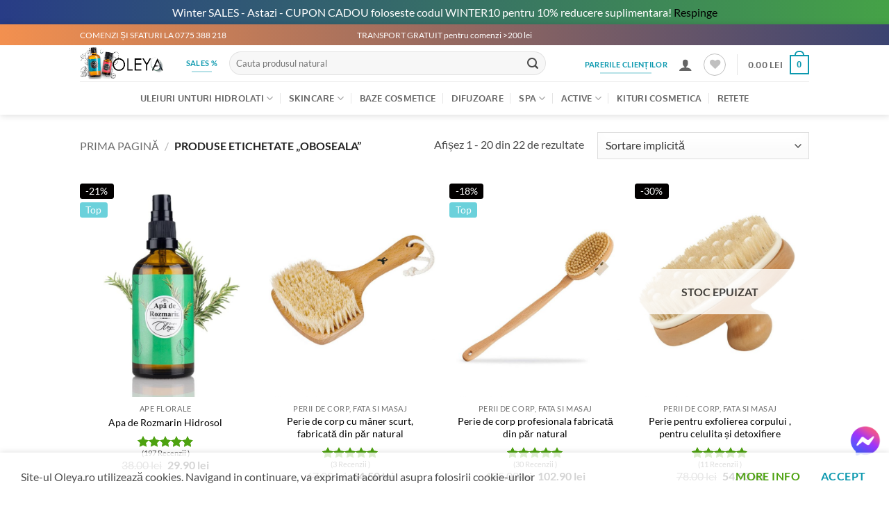

--- FILE ---
content_type: text/html; charset=UTF-8
request_url: https://www.oleya.ro/eticheta-produs/oboseala/
body_size: 34112
content:
<!DOCTYPE html>
<html lang="ro-RO" class="loading-site no-js">
<head>
	<meta charset="UTF-8" />
	<link rel="profile" href="https://gmpg.org/xfn/11" />
	<link rel="pingback" href="https://www.oleya.ro/xmlrpc.php" />

					
				
<meta name='robots' content='index, follow, max-image-preview:large, max-snippet:-1, max-video-preview:-1' />
	<style>img:is([sizes="auto" i], [sizes^="auto," i]) { contain-intrinsic-size: 3000px 1500px }</style>
	
<!-- Google Tag Manager by PYS -->
    <script data-cfasync="false" data-pagespeed-no-defer>
	    window.dataLayerPYS = window.dataLayerPYS || [];
	</script>
<!-- End Google Tag Manager by PYS --><meta name="viewport" content="width=device-width, initial-scale=1" />
	<!-- This site is optimized with the Yoast SEO plugin v25.9 - https://yoast.com/wordpress/plugins/seo/ -->
	<title>oboseala Archives - Oleya</title>
	<link rel="canonical" href="https://www.oleya.ro/eticheta-produs/oboseala/" />
	<link rel="next" href="https://www.oleya.ro/eticheta-produs/oboseala/page/2/" />
	<meta property="og:locale" content="ro_RO" />
	<meta property="og:type" content="article" />
	<meta property="og:title" content="oboseala Archives - Oleya" />
	<meta property="og:url" content="https://www.oleya.ro/eticheta-produs/oboseala/" />
	<meta property="og:site_name" content="Oleya" />
	<meta name="twitter:card" content="summary_large_image" />
	<script type="application/ld+json" class="yoast-schema-graph">{"@context":"https://schema.org","@graph":[{"@type":"CollectionPage","@id":"https://www.oleya.ro/eticheta-produs/oboseala/","url":"https://www.oleya.ro/eticheta-produs/oboseala/","name":"oboseala Archives - Oleya","isPartOf":{"@id":"https://www.oleya.ro/#website"},"primaryImageOfPage":{"@id":"https://www.oleya.ro/eticheta-produs/oboseala/#primaryimage"},"image":{"@id":"https://www.oleya.ro/eticheta-produs/oboseala/#primaryimage"},"thumbnailUrl":"https://www.oleya.ro/wp-content/uploads/2017/11/apa-de-rozmarin-organica-pentru-par.jpg","breadcrumb":{"@id":"https://www.oleya.ro/eticheta-produs/oboseala/#breadcrumb"},"inLanguage":"ro-RO"},{"@type":"ImageObject","inLanguage":"ro-RO","@id":"https://www.oleya.ro/eticheta-produs/oboseala/#primaryimage","url":"https://www.oleya.ro/wp-content/uploads/2017/11/apa-de-rozmarin-organica-pentru-par.jpg","contentUrl":"https://www.oleya.ro/wp-content/uploads/2017/11/apa-de-rozmarin-organica-pentru-par.jpg","width":800,"height":800},{"@type":"BreadcrumbList","@id":"https://www.oleya.ro/eticheta-produs/oboseala/#breadcrumb","itemListElement":[{"@type":"ListItem","position":1,"name":"Home","item":"https://www.oleya.ro/"},{"@type":"ListItem","position":2,"name":"oboseala"}]},{"@type":"WebSite","@id":"https://www.oleya.ro/#website","url":"https://www.oleya.ro/","name":"Oleya","description":"Magazin online de uleiuri esentiale pure, Uleiuri Vegetale, unturi cosmetice, Difuzoare pentru aromaterapie si cosmetice naturale.","potentialAction":[{"@type":"SearchAction","target":{"@type":"EntryPoint","urlTemplate":"https://www.oleya.ro/?s={search_term_string}"},"query-input":{"@type":"PropertyValueSpecification","valueRequired":true,"valueName":"search_term_string"}}],"inLanguage":"ro-RO"}]}</script>
	<!-- / Yoast SEO plugin. -->


<link rel='dns-prefetch' href='//www.oleya.ro' />

<link rel='prefetch' href='https://www.oleya.ro/wp-content/themes/flatsome/assets/js/flatsome.js?ver=22889b626eb7ec03b5a4' />
<link rel='prefetch' href='https://www.oleya.ro/wp-content/themes/flatsome/assets/js/chunk.slider.js?ver=3.20.1' />
<link rel='prefetch' href='https://www.oleya.ro/wp-content/themes/flatsome/assets/js/chunk.popups.js?ver=3.20.1' />
<link rel='prefetch' href='https://www.oleya.ro/wp-content/themes/flatsome/assets/js/chunk.tooltips.js?ver=3.20.1' />
<link rel='prefetch' href='https://www.oleya.ro/wp-content/themes/flatsome/assets/js/woocommerce.js?ver=1c9be63d628ff7c3ff4c' />
<link rel="alternate" type="application/rss+xml" title="Oleya &raquo; Flux" href="https://www.oleya.ro/feed/" />
<link rel="alternate" type="application/rss+xml" title="Oleya &raquo; Flux comentarii" href="https://www.oleya.ro/comments/feed/" />
<link rel="alternate" type="application/rss+xml" title="Oleya &raquo; Flux oboseala Etichetă" href="https://www.oleya.ro/eticheta-produs/oboseala/feed/" />
<link rel='stylesheet' id='woobt-blocks-css' href='https://www.oleya.ro/wp-content/plugins/woo-bought-together-premium/assets/css/blocks.css?ver=7.6.9' type='text/css' media='all' />
<style id='wp-emoji-styles-inline-css' type='text/css'>

	img.wp-smiley, img.emoji {
		display: inline !important;
		border: none !important;
		box-shadow: none !important;
		height: 1em !important;
		width: 1em !important;
		margin: 0 0.07em !important;
		vertical-align: -0.1em !important;
		background: none !important;
		padding: 0 !important;
	}
</style>
<link rel='stylesheet' id='uaf_client_css-css' href='https://www.oleya.ro/wp-content/uploads/useanyfont/uaf.css?ver=1723698296' type='text/css' media='all' />
<link rel='stylesheet' id='wcpr-country-flags-css' href='https://www.oleya.ro/wp-content/plugins/woocommerce-photo-reviews/css/flags-64.min.css?ver=1.3.10' type='text/css' media='all' />
<style id='woocommerce-inline-inline-css' type='text/css'>
.woocommerce form .form-row .required { visibility: visible; }
</style>
<link data-minify="1" rel='stylesheet' id='wcst_public_css-css' href='https://www.oleya.ro/wp-content/cache/min/1/wp-content/plugins/xl-woocommerce-sales-triggers/assets/css/wcst_combined.css?ver=1766055787' type='text/css' media='all' />
<link data-minify="1" rel='stylesheet' id='slick-css' href='https://www.oleya.ro/wp-content/cache/min/1/wp-content/plugins/woo-bought-together-premium/assets/slick/slick.css?ver=1766055787' type='text/css' media='all' />
<link data-minify="1" rel='stylesheet' id='woobt-frontend-css' href='https://www.oleya.ro/wp-content/cache/min/1/wp-content/plugins/woo-bought-together-premium/assets/css/frontend.css?ver=1766055787' type='text/css' media='all' />
<link data-minify="1" rel='stylesheet' id='brands-styles-css' href='https://www.oleya.ro/wp-content/cache/min/1/wp-content/plugins/woocommerce/assets/css/brands.css?ver=1766055787' type='text/css' media='all' />
<link data-minify="1" rel='stylesheet' id='flatsome-woocommerce-wishlist-css' href='https://www.oleya.ro/wp-content/cache/min/1/wp-content/themes/flatsome/inc/integrations/wc-yith-wishlist/wishlist.css?ver=1766055787' type='text/css' media='all' />
<link rel='stylesheet' id='wcwl_frontend-css' href='https://www.oleya.ro/wp-content/plugins/woocommerce-waitlist/includes/css/src/wcwl_frontend.min.css?ver=2.2.2' type='text/css' media='all' />
<link data-minify="1" rel='stylesheet' id='dashicons-css' href='https://www.oleya.ro/wp-content/cache/min/1/wp-includes/css/dashicons.min.css?ver=1766055787' type='text/css' media='all' />
<style id='dashicons-inline-css' type='text/css'>
[data-font="Dashicons"]:before {font-family: 'Dashicons' !important;content: attr(data-icon) !important;speak: none !important;font-weight: normal !important;font-variant: normal !important;text-transform: none !important;line-height: 1 !important;font-style: normal !important;-webkit-font-smoothing: antialiased !important;-moz-osx-font-smoothing: grayscale !important;}
</style>
<link data-minify="1" rel='stylesheet' id='ywpar_frontend-css' href='https://www.oleya.ro/wp-content/cache/min/1/wp-content/plugins/yith-woocommerce-points-and-rewards-premium/assets/css/frontend.css?ver=1766055787' type='text/css' media='all' />
<link data-minify="1" rel='stylesheet' id='woosg-frontend-css' href='https://www.oleya.ro/wp-content/cache/min/1/wp-content/plugins/wpc-grouped-product-premium/assets/css/frontend.css?ver=1766055787' type='text/css' media='all' />
<link data-minify="1" rel='stylesheet' id='lepopup-style-css' href='https://www.oleya.ro/wp-content/cache/min/1/wp-content/plugins/halfdata-green-popups/css/style.min.css?ver=1766055787' type='text/css' media='all' />
<link rel='stylesheet' id='airdatepicker-css' href='https://www.oleya.ro/wp-content/plugins/halfdata-green-popups/css/airdatepicker.min.css?ver=7.33' type='text/css' media='all' />
<link data-minify="1" rel='stylesheet' id='flatsome-main-css' href='https://www.oleya.ro/wp-content/cache/min/1/wp-content/themes/flatsome/assets/css/flatsome.css?ver=1766055787' type='text/css' media='all' />
<style id='flatsome-main-inline-css' type='text/css'>
@font-face {
				font-family: "fl-icons";
				font-display: block;
				src: url(https://www.oleya.ro/wp-content/themes/flatsome/assets/css/icons/fl-icons.eot?v=3.20.1);
				src:
					url(https://www.oleya.ro/wp-content/themes/flatsome/assets/css/icons/fl-icons.eot#iefix?v=3.20.1) format("embedded-opentype"),
					url(https://www.oleya.ro/wp-content/themes/flatsome/assets/css/icons/fl-icons.woff2?v=3.20.1) format("woff2"),
					url(https://www.oleya.ro/wp-content/themes/flatsome/assets/css/icons/fl-icons.ttf?v=3.20.1) format("truetype"),
					url(https://www.oleya.ro/wp-content/themes/flatsome/assets/css/icons/fl-icons.woff?v=3.20.1) format("woff"),
					url(https://www.oleya.ro/wp-content/themes/flatsome/assets/css/icons/fl-icons.svg?v=3.20.1#fl-icons) format("svg");
			}
</style>
<link data-minify="1" rel='stylesheet' id='flatsome-shop-css' href='https://www.oleya.ro/wp-content/cache/min/1/wp-content/themes/flatsome/assets/css/flatsome-shop.css?ver=1766055787' type='text/css' media='all' />
<link rel='stylesheet' id='flatsome-style-css' href='https://www.oleya.ro/wp-content/themes/oleya/style.css?ver=3.0' type='text/css' media='all' />
<script type="text/template" id="tmpl-variation-template">
	<div class="woocommerce-variation-description">{{{ data.variation.variation_description }}}</div>
	<div class="woocommerce-variation-price">{{{ data.variation.price_html }}}</div>
	<div class="woocommerce-variation-availability">{{{ data.variation.availability_html }}}</div>
</script>
<script type="text/template" id="tmpl-unavailable-variation-template">
	<p role="alert">Regret, acest produs nu este disponibil. Te rog alege altceva.</p>
</script>
<script type="text/javascript" src="https://www.oleya.ro/wp-includes/js/jquery/jquery.min.js?ver=3.7.1" id="jquery-core-js" defer></script>


<script type="text/javascript" id="woocommerce-photo-reviews-script-js-extra">
/* <![CDATA[ */
var woocommerce_photo_reviews_params = {"ajaxurl":"https:\/\/www.oleya.ro\/wp-admin\/admin-ajax.php","text_load_more":"Load more","text_loading":"Loading...","i18n_required_rating_text":"Please select a rating.","i18n_required_comment_text":"Please enter your comment.","i18n_minimum_comment_text":"Please enter your comment not less than 0 character.","i18n_required_name_text":"Please enter your name.","i18n_required_email_text":"Please enter your email.","warning_gdpr":"Please agree with our term and policy.","max_files":"1","upload_allow":["image\/jpg","image\/jpeg","image\/bmp","image\/png","image\/webp","image\/gif","video\/mp4","video\/webm"],"max_file_size":"2000","required_image":"off","enable_photo":"on","warning_required_image":"Please upload at least one image for your review!","warning_max_files":"You can only upload maximum of 1 file.","warning_upload_allow":"'%file_name%' is not an allowed file type.","warning_max_file_size":"The size of '%file_name%' is greater than 2000 kB.","default_comments_page":"newest","sort":"2","display":"1","masonry_popup":"review","pagination_ajax":"1","loadmore_button":"","allow_empty_comment":"1","minimum_comment_length":"0","container":".wcpr-grid","comments_container_id":"comments","nonce":"7cfede48fd","grid_class":"wcpr-grid wcpr-masonry-2-col wcpr-masonry-popup-review","i18n_image_caption":"Caption for this image","image_caption_enable":"","restrict_number_of_reviews":"","wc_ajax_url":"\/?wc-ajax=%%endpoint%%","review_rating_required":"yes"};
/* ]]> */
</script>






<script type="text/javascript" id="wp-util-js-extra">
/* <![CDATA[ */
var _wpUtilSettings = {"ajax":{"url":"\/wp-admin\/admin-ajax.php"}};
/* ]]> */
</script>

<link rel="https://api.w.org/" href="https://www.oleya.ro/wp-json/" /><link rel="alternate" title="JSON" type="application/json" href="https://www.oleya.ro/wp-json/wp/v2/product_tag/527" /><link rel="EditURI" type="application/rsd+xml" title="RSD" href="https://www.oleya.ro/xmlrpc.php?rsd" />
<meta name="generator" content="WordPress 6.8.2" />
<meta name="generator" content="WooCommerce 10.1.2" />
<meta name="generator" content="XL-Sales-Trigger 2.10.0" />
    <style type="text/css">
        #showLockerDetails{
            font-size: 13px; 
            font-weight: bold;
            line-height: 22px;
        }
        .shipping-pickup-store td .title {
            float: left;
            line-height: 30px;
        }
        .shipping-pickup-store td span.text {
            float: right;
        }
        .shipping-pickup-store td span.description {
            clear: both;
        }
        .shipping-pickup-store td > span:not([class*="select"]) {
            display: block;
            font-size: 11px;
            font-weight: normal;
            line-height: 1.3;
            margin-bottom: 0;
            padding: 6px 0;
            text-align: justify;
        }

        [aria-labelledby="select2-shipping-pickup-store-select-container"]{
            height: 100% !important;
        }
        #locker_name, #locker_address{
            width:100%;
            border:0;
            pointer-events: none;
            resize: none;
        }
        #select2-shipping-pickup-store-select-container{
            word-wrap: break-word !important;
            text-overflow: inherit !important;
            white-space: normal !important;
        }

        #select2-shipping-pickup-store-select-results{
            max-height: 250px;
            overflow-y: auto;
            font-size: 12px;
        }

    </style>
    
<!-- This website runs the Product Feed PRO for WooCommerce by AdTribes.io plugin -->
	<noscript><style>.woocommerce-product-gallery{ opacity: 1 !important; }</style></noscript>
	
		    <style>
        .woocommerce-messages .woocommerce-info {
            margin-left: auto;
            margin-right: auto;
            color: inherit
        }

        .woocommerce-messages .woocommerce-info a.button.wc-forward {
            float: left
        }
    </style>
	<link rel="icon" href="https://www.oleya.ro/wp-content/uploads/2021/08/cropped-favicon-oleya-3-32x32.jpg" sizes="32x32" />
<link rel="icon" href="https://www.oleya.ro/wp-content/uploads/2021/08/cropped-favicon-oleya-3-192x192.jpg" sizes="192x192" />
<link rel="apple-touch-icon" href="https://www.oleya.ro/wp-content/uploads/2021/08/cropped-favicon-oleya-3-180x180.jpg" />
<meta name="msapplication-TileImage" content="https://www.oleya.ro/wp-content/uploads/2021/08/cropped-favicon-oleya-3-270x270.jpg" />
<style id="custom-css" type="text/css">:root {--primary-color: #0d99af;--fs-color-primary: #0d99af;--fs-color-secondary: #4da210;--fs-color-success: #627D47;--fs-color-alert: #b20000;--fs-color-base: #4a4a4a;--fs-experimental-link-color: #000000;--fs-experimental-link-color-hover: #ce0d7a;}.tooltipster-base {--tooltip-color: #fff;--tooltip-bg-color: #000;}.off-canvas-right .mfp-content, .off-canvas-left .mfp-content {--drawer-width: 300px;}.off-canvas .mfp-content.off-canvas-cart {--drawer-width: 360px;}.flatsome-cookies {background-color: rgba(255,255,255,0.82)}.header-main{height: 52px}#logo img{max-height: 52px}#logo{width:120px;}.stuck #logo img{padding:4px 0;}.header-bottom{min-height: 48px}.header-top{min-height: 30px}.transparent .header-main{height: 500px}.transparent #logo img{max-height: 500px}.has-transparent + .page-title:first-of-type,.has-transparent + #main > .page-title,.has-transparent + #main > div > .page-title,.has-transparent + #main .page-header-wrapper:first-of-type .page-title{padding-top: 580px;}.header.show-on-scroll,.stuck .header-main{height:70px!important}.stuck #logo img{max-height: 70px!important}.search-form{ width: 80%;}.header-bg-color {background-color: rgba(255,255,255,0.44)}.header-bottom {background-color: rgba(255,255,255,0.05)}.header-main .nav > li > a{line-height: 16px }.stuck .header-main .nav > li > a{line-height: 9px }.header-bottom-nav > li > a{line-height: 10px }@media (max-width: 549px) {.header-main{height: 70px}#logo img{max-height: 70px}}.nav-dropdown-has-arrow.nav-dropdown-has-border li.has-dropdown:before{border-bottom-color: rgba(44,160,50,0);}.nav .nav-dropdown{border-color: rgba(44,160,50,0) }.nav-dropdown{border-radius:3px}.nav-dropdown{font-size:100%}.header-top{background-color:rgba(135,77,68,0.43)!important;}@media screen and (max-width: 549px){body{font-size: 100%;}}body{font-family: Lato, sans-serif;}body {font-weight: 400;font-style: normal;}.nav > li > a {font-family: Oxygen, sans-serif;}.mobile-sidebar-levels-2 .nav > li > ul > li > a {font-family: Oxygen, sans-serif;}.nav > li > a,.mobile-sidebar-levels-2 .nav > li > ul > li > a {font-weight: 700;font-style: normal;}h1,h2,h3,h4,h5,h6,.heading-font, .off-canvas-center .nav-sidebar.nav-vertical > li > a{font-family: Lato, sans-serif;}h1,h2,h3,h4,h5,h6,.heading-font,.banner h1,.banner h2 {font-weight: 700;font-style: normal;}.alt-font{font-family: "Dancing Script", sans-serif;}.header:not(.transparent) .header-bottom-nav.nav > li > a:hover,.header:not(.transparent) .header-bottom-nav.nav > li.active > a,.header:not(.transparent) .header-bottom-nav.nav > li.current > a,.header:not(.transparent) .header-bottom-nav.nav > li > a.active,.header:not(.transparent) .header-bottom-nav.nav > li > a.current{color: #f61717;}.header-bottom-nav.nav-line-bottom > li > a:before,.header-bottom-nav.nav-line-grow > li > a:before,.header-bottom-nav.nav-line > li > a:before,.header-bottom-nav.nav-box > li > a:hover,.header-bottom-nav.nav-box > li.active > a,.header-bottom-nav.nav-pills > li > a:hover,.header-bottom-nav.nav-pills > li.active > a{color:#FFF!important;background-color: #f61717;}.widget:where(:not(.widget_shopping_cart)) a{color: #565656;}.widget:where(:not(.widget_shopping_cart)) a:hover{color: ;}.widget .tagcloud a:hover{border-color: ; background-color: ;}.shop-page-title.featured-title .title-overlay{background-color: rgba(0,0,0,0);}.badge-inner.on-sale{background-color: rgba(243,68,68,0)}input[type='submit'], input[type="button"], button:not(.icon), .button:not(.icon){border-radius: 13!important}@media screen and (min-width: 550px){.products .box-vertical .box-image{min-width: 598px!important;width: 598px!important;}}.footer-2{background-color: #ffffff}.absolute-footer, html{background-color: #ffffff}.page-title-small + main .product-container > .row{padding-top:0;}button[name='update_cart'] { display: none; }.nav-vertical-fly-out > li + li {border-top-width: 1px; border-top-style: solid;}/* Custom CSS */p.price {display: none!important;}.woocommerce-price-suffix .amount {display: none !important;}li.additional_information_tab {display: none !important;}#facebook-messenger {position: absolute;width: 50px;height: 50px;bottom: 20px;right: 20px;}.commentlist .review .js-toggle-flag-form{display:none !important;}html {background-color: white !important;}.woocommerce-variation-availability section .cwginstock-panel-heading{background-color:#ffffff !important;border-style:none;}/* Heading */.cwginstock-panel-primary .cwginstock-panel-heading h4{color:#0c0c0c;font-weight:400;}/* Product main */.shop-container .product .product-main{position:relative;top:-10px;left:0px;}.followup-checkout label{display:none;}.woocommerce-store-notice{background-image:linear-gradient(to right, #283c86 0%, #45a247 100%);}/* Top bar */#top-bar{background-image:linear-gradient(to right, #f3904f 0%, #3b4371 100%);}/* Wishlist icon */#main .box-image .wishlist-icon{display:none;}/* Custom CSS Mobile */@media (max-width: 549px){div.image-tools.z-top.top.right.show-on-hover {z-index: 0 !important;}#main {max-width: 100%;overflow-x: hidden;}@media (any-hover: hover) {header nav li a:hover:after {width: 100%;}}}.label-new.menu-item > a:after{content:"Nou";}.label-hot.menu-item > a:after{content:"Hot";}.label-sale.menu-item > a:after{content:"Sale";}.label-popular.menu-item > a:after{content:"Popular";}</style><style id="kirki-inline-styles">/* latin-ext */
@font-face {
  font-family: 'Lato';
  font-style: normal;
  font-weight: 400;
  font-display: swap;
  src: url(https://www.oleya.ro/wp-content/fonts/lato/S6uyw4BMUTPHjxAwXjeu.woff2) format('woff2');
  unicode-range: U+0100-02BA, U+02BD-02C5, U+02C7-02CC, U+02CE-02D7, U+02DD-02FF, U+0304, U+0308, U+0329, U+1D00-1DBF, U+1E00-1E9F, U+1EF2-1EFF, U+2020, U+20A0-20AB, U+20AD-20C0, U+2113, U+2C60-2C7F, U+A720-A7FF;
}
/* latin */
@font-face {
  font-family: 'Lato';
  font-style: normal;
  font-weight: 400;
  font-display: swap;
  src: url(https://www.oleya.ro/wp-content/fonts/lato/S6uyw4BMUTPHjx4wXg.woff2) format('woff2');
  unicode-range: U+0000-00FF, U+0131, U+0152-0153, U+02BB-02BC, U+02C6, U+02DA, U+02DC, U+0304, U+0308, U+0329, U+2000-206F, U+20AC, U+2122, U+2191, U+2193, U+2212, U+2215, U+FEFF, U+FFFD;
}
/* latin-ext */
@font-face {
  font-family: 'Lato';
  font-style: normal;
  font-weight: 700;
  font-display: swap;
  src: url(https://www.oleya.ro/wp-content/fonts/lato/S6u9w4BMUTPHh6UVSwaPGR_p.woff2) format('woff2');
  unicode-range: U+0100-02BA, U+02BD-02C5, U+02C7-02CC, U+02CE-02D7, U+02DD-02FF, U+0304, U+0308, U+0329, U+1D00-1DBF, U+1E00-1E9F, U+1EF2-1EFF, U+2020, U+20A0-20AB, U+20AD-20C0, U+2113, U+2C60-2C7F, U+A720-A7FF;
}
/* latin */
@font-face {
  font-family: 'Lato';
  font-style: normal;
  font-weight: 700;
  font-display: swap;
  src: url(https://www.oleya.ro/wp-content/fonts/lato/S6u9w4BMUTPHh6UVSwiPGQ.woff2) format('woff2');
  unicode-range: U+0000-00FF, U+0131, U+0152-0153, U+02BB-02BC, U+02C6, U+02DA, U+02DC, U+0304, U+0308, U+0329, U+2000-206F, U+20AC, U+2122, U+2191, U+2193, U+2212, U+2215, U+FEFF, U+FFFD;
}/* latin-ext */
@font-face {
  font-family: 'Oxygen';
  font-style: normal;
  font-weight: 700;
  font-display: swap;
  src: url(https://www.oleya.ro/wp-content/fonts/oxygen/2sDcZG1Wl4LcnbuCNWgzZmW5O7w.woff2) format('woff2');
  unicode-range: U+0100-02BA, U+02BD-02C5, U+02C7-02CC, U+02CE-02D7, U+02DD-02FF, U+0304, U+0308, U+0329, U+1D00-1DBF, U+1E00-1E9F, U+1EF2-1EFF, U+2020, U+20A0-20AB, U+20AD-20C0, U+2113, U+2C60-2C7F, U+A720-A7FF;
}
/* latin */
@font-face {
  font-family: 'Oxygen';
  font-style: normal;
  font-weight: 700;
  font-display: swap;
  src: url(https://www.oleya.ro/wp-content/fonts/oxygen/2sDcZG1Wl4LcnbuCNWgzaGW5.woff2) format('woff2');
  unicode-range: U+0000-00FF, U+0131, U+0152-0153, U+02BB-02BC, U+02C6, U+02DA, U+02DC, U+0304, U+0308, U+0329, U+2000-206F, U+20AC, U+2122, U+2191, U+2193, U+2212, U+2215, U+FEFF, U+FFFD;
}/* vietnamese */
@font-face {
  font-family: 'Dancing Script';
  font-style: normal;
  font-weight: 400;
  font-display: swap;
  src: url(https://www.oleya.ro/wp-content/fonts/dancing-script/If2cXTr6YS-zF4S-kcSWSVi_sxjsohD9F50Ruu7BMSo3Rep8ltA.woff2) format('woff2');
  unicode-range: U+0102-0103, U+0110-0111, U+0128-0129, U+0168-0169, U+01A0-01A1, U+01AF-01B0, U+0300-0301, U+0303-0304, U+0308-0309, U+0323, U+0329, U+1EA0-1EF9, U+20AB;
}
/* latin-ext */
@font-face {
  font-family: 'Dancing Script';
  font-style: normal;
  font-weight: 400;
  font-display: swap;
  src: url(https://www.oleya.ro/wp-content/fonts/dancing-script/If2cXTr6YS-zF4S-kcSWSVi_sxjsohD9F50Ruu7BMSo3ROp8ltA.woff2) format('woff2');
  unicode-range: U+0100-02BA, U+02BD-02C5, U+02C7-02CC, U+02CE-02D7, U+02DD-02FF, U+0304, U+0308, U+0329, U+1D00-1DBF, U+1E00-1E9F, U+1EF2-1EFF, U+2020, U+20A0-20AB, U+20AD-20C0, U+2113, U+2C60-2C7F, U+A720-A7FF;
}
/* latin */
@font-face {
  font-family: 'Dancing Script';
  font-style: normal;
  font-weight: 400;
  font-display: swap;
  src: url(https://www.oleya.ro/wp-content/fonts/dancing-script/If2cXTr6YS-zF4S-kcSWSVi_sxjsohD9F50Ruu7BMSo3Sup8.woff2) format('woff2');
  unicode-range: U+0000-00FF, U+0131, U+0152-0153, U+02BB-02BC, U+02C6, U+02DA, U+02DC, U+0304, U+0308, U+0329, U+2000-206F, U+20AC, U+2122, U+2191, U+2193, U+2212, U+2215, U+FEFF, U+FFFD;
}</style><style id="yellow-pencil">
/*
	The following CSS codes are created by the YellowPencil plugin.
	https://yellowpencil.waspthemes.com/
*/
.woocommerce-mini-cart a .attachment-woocommerce_thumbnail{height:66px;}#cart-popup .cart-popup-inner{background-color:#ffffff;}#main .box-image .wishlist-icon{display:none;}.product-main .product-summary .yith-par-message-variation{color:#000000;font-size:14px;}#main .box-text .woocommerce-product-rating{height:34px;}#main .box-text .woocommerce-review-link{font-size:11px;text-transform:capitalize;text-shadow:none;position:relative;top:-12px;}#main .box-text .price{font-size:16px;}.page-wrapper a .attachment-woocommerce_thumbnail{border-bottom-left-radius:50px;border-bottom-right-radius:50px;}
</style></head>

<body class="archive tax-product_tag term-oboseala term-527 wp-theme-flatsome wp-child-theme-oleya theme-flatsome non-logged-in woocommerce woocommerce-page woocommerce-demo-store woocommerce-no-js header-shadow lightbox nav-dropdown-has-arrow nav-dropdown-has-shadow nav-dropdown-has-border mobile-submenu-toggle">

<p role="complementary" aria-label="Notificare în magazin" class="woocommerce-store-notice demo_store" data-notice-id="1a409cf42ac97786b8e43e3b886e4191" style="display:none;">Winter SALES - Astazi - CUPON CADOU foloseste codul WINTER10 pentru 10% reducere suplimentara! <a role="button" href="#" class="woocommerce-store-notice__dismiss-link">Respinge</a></p>
<a class="skip-link screen-reader-text" href="#main">Skip to content</a>

<div id="wrapper">

	
	<header id="header" class="header has-sticky sticky-shrink">
		<div class="header-wrapper">
			<div id="top-bar" class="header-top hide-for-sticky nav-dark flex-has-center">
    <div class="flex-row container">
      <div class="flex-col hide-for-medium flex-left">
          <ul class="nav nav-left medium-nav-center nav-small  nav-">
              <li class="html custom html_topbar_right"><class="uppercase">COMENZI ȘI SFATURI LA 0775 388 218</strong></li>          </ul>
      </div>

      <div class="flex-col hide-for-medium flex-center">
          <ul class="nav nav-center nav-small  nav-">
              <li class="html custom html_topbar_left"><class="uppercase">TRANSPORT GRATUIT pentru comenzi >200 lei</strong></li>          </ul>
      </div>

      <div class="flex-col hide-for-medium flex-right">
         <ul class="nav top-bar-nav nav-right nav-small  nav-">
                        </ul>
      </div>

            <div class="flex-col show-for-medium flex-grow">
          <ul class="nav nav-center nav-small mobile-nav  nav-">
              <li class="html custom html_topbar_left"><class="uppercase">TRANSPORT GRATUIT pentru comenzi >200 lei</strong></li>          </ul>
      </div>
      
    </div>
</div>
<div id="masthead" class="header-main ">
      <div class="header-inner flex-row container logo-left medium-logo-center" role="navigation">

          <!-- Logo -->
          <div id="logo" class="flex-col logo">
            
<!-- Header logo -->
<a href="https://www.oleya.ro/" title="Oleya - Magazin online de uleiuri esentiale pure, Uleiuri Vegetale, unturi cosmetice, Difuzoare pentru aromaterapie si cosmetice naturale." rel="home">
		<img width="400" height="154" src="https://www.oleya.ro/wp-content/uploads/2019/06/logo-uleiuri-esentiale-pure-oleya.png" class="header_logo header-logo" alt="Oleya"/><img  width="400" height="154" src="https://www.oleya.ro/wp-content/uploads/2019/06/logo-uleiuri-esentiale-pure-oleya.png" class="header-logo-dark" alt="Oleya"/></a>
          </div>

          <!-- Mobile Left Elements -->
          <div class="flex-col show-for-medium flex-left">
            <ul class="mobile-nav nav nav-left ">
              <li class="nav-icon has-icon">
	<div class="header-button">		<a href="#" class="icon button round is-outline is-small" data-open="#main-menu" data-pos="left" data-bg="main-menu-overlay" role="button" aria-label="Menu" aria-controls="main-menu" aria-expanded="false" aria-haspopup="dialog" data-flatsome-role-button>
			<i class="icon-menu" aria-hidden="true"></i>					</a>
	 </div> </li>

<li class="account-item has-icon">
		<a href="https://www.oleya.ro/my-account/" class="account-link-mobile is-small" title="Contul meu" aria-label="Contul meu">
		<i class="icon-user" aria-hidden="true"></i>	</a>
	</li>
            </ul>
          </div>

          <!-- Left Elements -->
          <div class="flex-col hide-for-medium flex-left
            flex-grow">
            <ul class="header-nav header-nav-main nav nav-left  nav-line-grow nav-uppercase" >
              <li class="html header-button-2">
	<div class="header-button">
		<a href="https://www.oleya.ro/promotii-ingrediente-cosmetice-naturale/" class="button primary is-underline is-small" style="border-radius:99px;">
		<span>Sales %</span>
	</a>
	</div>
</li>
<li class="header-search-form search-form html relative has-icon">
	<div class="header-search-form-wrapper">
		<div class="searchform-wrapper ux-search-box relative form-flat is-normal"><form role="search" method="get" class="searchform" action="https://www.oleya.ro/">
	<div class="flex-row relative">
						<div class="flex-col flex-grow">
			<label class="screen-reader-text" for="woocommerce-product-search-field-0">Caută după:</label>
			<input type="search" id="woocommerce-product-search-field-0" class="search-field mb-0" placeholder="Cauta produsul natural" value="" name="s" />
			<input type="hidden" name="post_type" value="product" />
					</div>
		<div class="flex-col">
			<button type="submit" value="Caută" class="ux-search-submit submit-button secondary button  icon mb-0" aria-label="Submit">
				<i class="icon-search" aria-hidden="true"></i>			</button>
		</div>
	</div>
	<div class="live-search-results text-left z-top"></div>
</form>
</div>	</div>
</li>
            </ul>
          </div>

          <!-- Right Elements -->
          <div class="flex-col hide-for-medium flex-right">
            <ul class="header-nav header-nav-main nav nav-right  nav-line-grow nav-uppercase">
              <li class="html header-button-1">
	<div class="header-button">
		<a href="https://www.oleya.ro/pareri-uleiuri-esentiale-oleya/" class="button primary is-underline is-small" style="border-radius:60px;">
		<span>Parerile Clienților</span>
	</a>
	</div>
</li>

<li class="account-item has-icon">

	<a href="https://www.oleya.ro/my-account/" class="nav-top-link nav-top-not-logged-in is-small" title="Autentificare" aria-label="Autentificare">
		<i class="icon-user" aria-hidden="true"></i>	</a>




</li>
<li class="header-wishlist-icon">
	<div class="header-button">		<a href="https://www.oleya.ro/wishlist/" class="wishlist-link icon button circle is-outline is-small" title="Wishlist" aria-label="Wishlist">
						<i class="wishlist-icon icon-heart" aria-hidden="true"></i>		</a>
	</div></li>
<li class="header-divider"></li><li class="cart-item has-icon">

<a href="https://www.oleya.ro/cart/" class="header-cart-link nav-top-link is-small off-canvas-toggle" title="Coș" aria-label="Vezi coșul" aria-expanded="false" aria-haspopup="dialog" role="button" data-open="#cart-popup" data-class="off-canvas-cart" data-pos="right" aria-controls="cart-popup" data-flatsome-role-button>

<span class="header-cart-title">
          <span class="cart-price"><span class="woocommerce-Price-amount amount"><bdi>0.00&nbsp;<span class="woocommerce-Price-currencySymbol">lei</span></bdi></span></span>
  </span>

    <span class="cart-icon image-icon">
    <strong>0</strong>
  </span>
  </a>



  <!-- Cart Sidebar Popup -->
  <div id="cart-popup" class="mfp-hide">
  <div class="cart-popup-inner inner-padding cart-popup-inner--sticky">
      <div class="cart-popup-title text-center">
          <span class="heading-font uppercase">Coș</span>
          <div class="is-divider"></div>
      </div>
	  <div class="widget_shopping_cart">
		  <div class="widget_shopping_cart_content">
			  

	<div class="ux-mini-cart-empty flex flex-row-col text-center pt pb">
				<div class="ux-mini-cart-empty-icon">
			<svg aria-hidden="true" xmlns="http://www.w3.org/2000/svg" viewBox="0 0 17 19" style="opacity:.1;height:80px;">
				<path d="M8.5 0C6.7 0 5.3 1.2 5.3 2.7v2H2.1c-.3 0-.6.3-.7.7L0 18.2c0 .4.2.8.6.8h15.7c.4 0 .7-.3.7-.7v-.1L15.6 5.4c0-.3-.3-.6-.7-.6h-3.2v-2c0-1.6-1.4-2.8-3.2-2.8zM6.7 2.7c0-.8.8-1.4 1.8-1.4s1.8.6 1.8 1.4v2H6.7v-2zm7.5 3.4 1.3 11.5h-14L2.8 6.1h2.5v1.4c0 .4.3.7.7.7.4 0 .7-.3.7-.7V6.1h3.5v1.4c0 .4.3.7.7.7s.7-.3.7-.7V6.1h2.6z" fill-rule="evenodd" clip-rule="evenodd" fill="currentColor"></path>
			</svg>
		</div>
				<p class="woocommerce-mini-cart__empty-message empty">Nu ai niciun produs în coș.</p>
			</div>


		  </div>
	  </div>
              </div>
  </div>

</li>
            </ul>
          </div>

          <!-- Mobile Right Elements -->
          <div class="flex-col show-for-medium flex-right">
            <ul class="mobile-nav nav nav-right ">
              <li class="header-wishlist-icon has-icon">
	<div class="header-button">	<a href="https://www.oleya.ro/wishlist/" class="wishlist-link icon button circle is-outline is-small" title="Wishlist" aria-label="Wishlist">
		<i class="wishlist-icon icon-heart" aria-hidden="true"></i>	</a>
	</div></li>
<li class="cart-item has-icon">


		<a href="https://www.oleya.ro/cart/" class="header-cart-link nav-top-link is-small off-canvas-toggle" title="Coș" aria-label="Vezi coșul" aria-expanded="false" aria-haspopup="dialog" role="button" data-open="#cart-popup" data-class="off-canvas-cart" data-pos="right" aria-controls="cart-popup" data-flatsome-role-button>

    <span class="cart-icon image-icon">
    <strong>0</strong>
  </span>
  </a>

</li>
            </ul>
          </div>

      </div>

            <div class="container"><div class="top-divider full-width"></div></div>
      </div>
<div id="wide-nav" class="header-bottom wide-nav flex-has-center hide-for-medium">
    <div class="flex-row container">

            
                        <div class="flex-col hide-for-medium flex-center">
                <ul class="nav header-nav header-bottom-nav nav-center  nav-divided nav-uppercase">
                    <li id="menu-item-10691" class="menu-item menu-item-type-post_type menu-item-object-page menu-item-has-children menu-item-10691 menu-item-design-default has-dropdown"><a href="https://www.oleya.ro/uleiuri-esentiale-si-unturi-vegetale/" class="nav-top-link" aria-expanded="false" aria-haspopup="menu">Uleiuri Unturi Hidrolati<i class="icon-angle-down" aria-hidden="true"></i></a>
<ul class="sub-menu nav-dropdown nav-dropdown-default">
	<li id="menu-item-211724" class="menu-item menu-item-type-custom menu-item-object-custom menu-item-has-children menu-item-211724 nav-dropdown-col has-icon-left"><a><img class="ux-menu-icon" width="30" height="30" src="https://www.oleya.ro/wp-content/uploads/2019/09/oleya-splash.png" alt="" />Aromaterapie</a>
	<ul class="sub-menu nav-column nav-dropdown-default">
		<li id="menu-item-2876" class="menu-item menu-item-type-post_type menu-item-object-page menu-item-2876"><a href="https://www.oleya.ro/uleiuri-esentiale/">Uleiuri Esentiale Pure</a></li>
		<li id="menu-item-177223" class="menu-item menu-item-type-post_type menu-item-object-page menu-item-177223"><a href="https://www.oleya.ro/uleiuri-absolute/">Uleiuri Absolute</a></li>
		<li id="menu-item-95632" class="menu-item menu-item-type-custom menu-item-object-custom menu-item-95632"><a href="https://www.oleya.ro/sinergii-de-uleiuri-esentiale/">Sinergii-Blenduri</a></li>
		<li id="menu-item-173749" class="menu-item menu-item-type-post_type menu-item-object-page menu-item-173749"><a href="https://www.oleya.ro/kituri-pentru-aromaterapie/">Kituri pentru Aromaterapie</a></li>
		<li id="menu-item-144531" class="menu-item menu-item-type-custom menu-item-object-custom menu-item-144531"><a href="https://www.oleya.ro/roll-on-uleiuri-esentiale-pure/">Roll-On</a></li>
		<li id="menu-item-2875" class="menu-item menu-item-type-post_type menu-item-object-page menu-item-2875"><a href="https://www.oleya.ro/uleiuri-vegetale/">Uleiuri Vegetale</a></li>
		<li id="menu-item-2874" class="menu-item menu-item-type-post_type menu-item-object-page menu-item-2874"><a href="https://www.oleya.ro/unturi-cosmetice/">Unturi Cosmetice</a></li>
		<li id="menu-item-2871" class="menu-item menu-item-type-post_type menu-item-object-page menu-item-2871"><a href="https://www.oleya.ro/ape-florale/">Ape Florale</a></li>
		<li id="menu-item-231178" class="menu-item menu-item-type-custom menu-item-object-custom menu-item-231178"><a href="https://www.oleya.ro/categorie/uleiuri-pentru-masaj/">Uleiuri pentru Masaj</a></li>
		<li id="menu-item-247233" class="menu-item menu-item-type-custom menu-item-object-custom menu-item-247233"><a href="https://www.oleya.ro/produs/beneficiile-uleiurilor-esentiale-carte-pentru-aromaterapie-si-uleiuri-esentiale/">Carte Uleiuri Esentiale</a></li>
		<li id="menu-item-261640" class="menu-item menu-item-type-custom menu-item-object-custom menu-item-261640"><a href="https://www.oleya.ro/categorie/uleiuri-parfumate/">Uleiuri Parfumate</a></li>
	</ul>
</li>
	<li id="menu-item-211723" class="menu-item menu-item-type-custom menu-item-object-custom menu-item-has-children menu-item-211723 nav-dropdown-col has-icon-left"><a><img class="ux-menu-icon" width="30" height="30" src="https://www.oleya.ro/wp-content/uploads/2019/09/COCOS-EXPLODAT.png" alt="" />Cumpără după</a>
	<ul class="sub-menu nav-column nav-dropdown-default">
		<li id="menu-item-211725" class="menu-item menu-item-type-custom menu-item-object-custom menu-item-211725 has-icon-left"><a href="https://www.oleya.ro/uleiuri-esentiale-pure-pentru-copii/"><img class="ux-menu-icon" width="20" height="20" src="https://www.oleya.ro/wp-content/uploads/2022/02/uleiuri-esentiale-pentru-copii-si-bebelusi-oleya.png" alt="" />Uleiuri pentru Copii</a></li>
		<li id="menu-item-211726" class="menu-item menu-item-type-custom menu-item-object-custom menu-item-211726"><a href="https://www.oleya.ro/produs/sinergie-uleiuri-esentiale-somn/">Uleiuri pentru Somn</a></li>
		<li id="menu-item-219876" class="menu-item menu-item-type-custom menu-item-object-custom menu-item-219876 has-icon-left"><a href="https://www.oleya.ro/eticheta-produs/organic/"><img class="ux-menu-icon" width="30" height="30" src="https://www.oleya.ro/wp-content/uploads/2021/06/certificare-organica-Oleya-natural.png" alt="" />Organic</a></li>
		<li id="menu-item-211728" class="menu-item menu-item-type-custom menu-item-object-custom menu-item-211728"><a href="https://www.oleya.ro/produs/sinergie-uleiuri-esentiale-respiratie/">Uleiuri pentru Respiratie</a></li>
		<li id="menu-item-211729" class="menu-item menu-item-type-custom menu-item-object-custom menu-item-211729"><a href="https://www.oleya.ro/top-5-uleiuri-esentiale-pentru-sustinerea-imunitatii/">Uleiuri pentru Imunitate</a></li>
		<li id="menu-item-211730" class="menu-item menu-item-type-custom menu-item-object-custom menu-item-211730"><a href="https://www.oleya.ro/ghid-uleiuri-esentiale/">Ghid</a></li>
		<li id="menu-item-211727" class="menu-item menu-item-type-custom menu-item-object-custom menu-item-211727"><a href="https://www.oleya.ro/kituri-pentru-aromaterapie/">Cadouri</a></li>
	</ul>
</li>
</ul>
</li>
<li id="menu-item-95686" class="menu-item menu-item-type-custom menu-item-object-custom menu-item-has-children menu-item-95686 menu-item-design-default has-dropdown"><a href="https://www.oleya.ro/skin-care/" class="nav-top-link" aria-expanded="false" aria-haspopup="menu">Skincare<i class="icon-angle-down" aria-hidden="true"></i></a>
<ul class="sub-menu nav-dropdown nav-dropdown-default">
	<li id="menu-item-211694" class="menu-item menu-item-type-custom menu-item-object-custom menu-item-has-children menu-item-211694 nav-dropdown-col"><a href="https://www.oleya.ro/categorie/skin-care/">Îngrijirea Tenului</a>
	<ul class="sub-menu nav-column nav-dropdown-default">
		<li id="menu-item-119604" class="menu-item menu-item-type-custom menu-item-object-custom menu-item-119604"><a href="https://www.oleya.ro/categorie/skin-care/ten/creme/">Creme</a></li>
		<li id="menu-item-214879" class="menu-item menu-item-type-custom menu-item-object-custom menu-item-214879"><a href="https://www.oleya.ro/categorie/skin-care/seruri/">Seruri pentru Ten</a></li>
		<li id="menu-item-143572" class="menu-item menu-item-type-custom menu-item-object-custom menu-item-143572"><a href="https://www.oleya.ro/categorie/skin-care/masti-naturale/">Masti</a></li>
		<li id="menu-item-211702" class="menu-item menu-item-type-custom menu-item-object-custom menu-item-211702"><a href="https://www.oleya.ro/scrub-uri-naturale/">Scrub</a></li>
		<li id="menu-item-231985" class="menu-item menu-item-type-custom menu-item-object-custom menu-item-231985"><a href="https://www.oleya.ro/produs/gel-de-curatare-cu-lavanda-si-geraniu/">Gel de Curatare</a></li>
		<li id="menu-item-295524" class="label-new menu-item menu-item-type-custom menu-item-object-custom menu-item-295524"><a href="https://www.oleya.ro/categorie/seturi-cosmetica/">Seturi Cosmetice</a></li>
	</ul>
</li>
	<li id="menu-item-218190" class="menu-item menu-item-type-custom menu-item-object-custom menu-item-has-children menu-item-218190 nav-dropdown-col"><a href="https://www.oleya.ro/categorie/skin-care/corp/">Îngrijirea Corpului</a>
	<ul class="sub-menu nav-column nav-dropdown-default">
		<li id="menu-item-423615" class="menu-item menu-item-type-custom menu-item-object-custom menu-item-423615"><a href="https://www.oleya.ro/produs/apa-autobronzanta/">Apa Autobronzanta</a></li>
		<li id="menu-item-221785" class="menu-item menu-item-type-custom menu-item-object-custom menu-item-221785"><a href="https://www.oleya.ro/produs/ulei-pentru-bronz/">Ulei Stralucitor</a></li>
		<li id="menu-item-218191" class="menu-item menu-item-type-custom menu-item-object-custom menu-item-218191"><a href="https://www.oleya.ro/produs/ulei-pentru-celulita/">Ser Anticelulitic</a></li>
		<li id="menu-item-229368" class="menu-item menu-item-type-custom menu-item-object-custom menu-item-229368"><a href="https://www.oleya.ro/produs/gel-de-dus-cu-portocala-si-grapefruit/">Gel de Dus cu Portocala</a></li>
		<li id="menu-item-423618" class="menu-item menu-item-type-custom menu-item-object-custom menu-item-423618"><a href="https://www.oleya.ro/produs/deodorant-cu-grapefruit-si-aloe-vera/">Deodorant Natural</a></li>
		<li id="menu-item-423616" class="menu-item menu-item-type-custom menu-item-object-custom menu-item-423616"><a href="https://www.oleya.ro/produs/body-sculture-cream/">Crema Slabit</a></li>
		<li id="menu-item-423617" class="menu-item menu-item-type-custom menu-item-object-custom menu-item-423617"><a href="https://www.oleya.ro/produs/pain-relief-gel-revigorant-cu-menta-camfor-arnica-mentol-si-eucalipt/">Gel Revigorant</a></li>
	</ul>
</li>
	<li id="menu-item-211695" class="menu-item menu-item-type-custom menu-item-object-custom menu-item-has-children menu-item-211695 nav-dropdown-col"><a>Îngrijirea Părului</a>
	<ul class="sub-menu nav-column nav-dropdown-default">
		<li id="menu-item-143571" class="menu-item menu-item-type-custom menu-item-object-custom menu-item-143571"><a href="https://www.oleya.ro/categorie/skin-care/sampoane/">Sampoane</a></li>
		<li id="menu-item-211697" class="menu-item menu-item-type-custom menu-item-object-custom menu-item-211697"><a href="https://www.oleya.ro/produs/food-mask-masca-de-par-cu-avocado-mango-si-miere-de-albine/">Masca de Par</a></li>
		<li id="menu-item-211696" class="menu-item menu-item-type-custom menu-item-object-custom menu-item-211696"><a href="https://www.oleya.ro/produs/baza-de-sampon/">Bază de Șampon</a></li>
	</ul>
</li>
	<li id="menu-item-211705" class="menu-item menu-item-type-custom menu-item-object-custom menu-item-has-children menu-item-211705 nav-dropdown-col"><a>Alege dupa</a>
	<ul class="sub-menu nav-column nav-dropdown-default">
		<li id="menu-item-211708" class="menu-item menu-item-type-custom menu-item-object-custom menu-item-211708"><a href="https://www.oleya.ro/eticheta-produs/hidratare/">Hidratare</a></li>
		<li id="menu-item-221773" class="menu-item menu-item-type-custom menu-item-object-custom menu-item-221773"><a href="https://www.oleya.ro/eticheta-produs/luminozitate/">Luminozitate</a></li>
		<li id="menu-item-213297" class="menu-item menu-item-type-custom menu-item-object-custom menu-item-213297"><a href="https://www.oleya.ro/eticheta-produs/pungi-sub-ochi/">Cearcane</a></li>
		<li id="menu-item-211710" class="menu-item menu-item-type-custom menu-item-object-custom menu-item-211710"><a href="https://www.oleya.ro/eticheta-produs/rutina-lifting/">Lifting</a></li>
		<li id="menu-item-211709" class="menu-item menu-item-type-custom menu-item-object-custom menu-item-211709"><a href="https://www.oleya.ro/eticheta-produs/rutina-pete-pigmentare/">Pete Pigmentare</a></li>
		<li id="menu-item-274389" class="menu-item menu-item-type-custom menu-item-object-custom menu-item-274389"><a href="https://www.oleya.ro/eticheta-produs/rutina-ten-gras/">Ten Gras</a></li>
		<li id="menu-item-274391" class="menu-item menu-item-type-custom menu-item-object-custom menu-item-274391"><a href="https://www.oleya.ro/eticheta-produs/rutina-ten-sensibil/">Ten Sensibil</a></li>
		<li id="menu-item-274388" class="menu-item menu-item-type-custom menu-item-object-custom menu-item-274388"><a href="https://www.oleya.ro/eticheta-produs/rutina-ten-cuperozic/">Ten Cuperozic</a></li>
		<li id="menu-item-274392" class="menu-item menu-item-type-custom menu-item-object-custom menu-item-274392"><a href="https://www.oleya.ro/eticheta-produs/rutina-ten-uscat/">Ten Uscat</a></li>
		<li id="menu-item-274390" class="menu-item menu-item-type-custom menu-item-object-custom menu-item-274390"><a href="https://www.oleya.ro/eticheta-produs/rutina-ten-matur/">Ten Matur</a></li>
	</ul>
</li>
</ul>
</li>
<li id="menu-item-3529" class="menu-item menu-item-type-post_type menu-item-object-page menu-item-3529 menu-item-design-default"><a href="https://www.oleya.ro/baze-cosmetice/" class="nav-top-link">Baze cosmetice</a></li>
<li id="menu-item-8059" class="menu-item menu-item-type-post_type menu-item-object-page menu-item-8059 menu-item-design-default"><a href="https://www.oleya.ro/difuzoare-aromaterapie/" class="nav-top-link">Difuzoare</a></li>
<li id="menu-item-27407" class="menu-item menu-item-type-custom menu-item-object-custom menu-item-has-children menu-item-27407 menu-item-design-default has-dropdown"><a href="https://www.oleya.ro/produse-spa-oleya/" class="nav-top-link" aria-expanded="false" aria-haspopup="menu">Spa<i class="icon-angle-down" aria-hidden="true"></i></a>
<ul class="sub-menu nav-dropdown nav-dropdown-default">
	<li id="menu-item-83408" class="menu-item menu-item-type-custom menu-item-object-custom menu-item-has-children menu-item-83408 nav-dropdown-col"><a href="https://www.oleya.ro/centru-spa-bucuresti/">CENTRU SPA OLEYA</a>
	<ul class="sub-menu nav-column nav-dropdown-default">
		<li id="menu-item-342459" class="label-new menu-item menu-item-type-custom menu-item-object-custom menu-item-342459"><a href="https://www.oleya.ro/categorie/spa/detergenti-naturali-ecologici/">Detergenti Naturali</a></li>
		<li id="menu-item-27451" class="menu-item menu-item-type-custom menu-item-object-custom menu-item-27451"><a href="https://www.oleya.ro/categorie/perii-de-fata-corp-si-masaj/">Perii pentru celulita, fata si bebelus</a></li>
		<li id="menu-item-241905" class="menu-item menu-item-type-custom menu-item-object-custom menu-item-241905"><a href="https://www.oleya.ro/categorie/uleiuri-parfumate/">Uleiuri Parfumate</a></li>
		<li id="menu-item-280179" class="menu-item menu-item-type-custom menu-item-object-custom menu-item-280179"><a href="https://www.oleya.ro/categorie/spa/reed-diffuser-parfumuri-de-incapere/">Reed Diffuser</a></li>
		<li id="menu-item-48350" class="menu-item menu-item-type-custom menu-item-object-custom menu-item-48350"><a href="https://www.oleya.ro/categorie/bratari-pentru-aromaterapie/">Bratari de Aromaterapie</a></li>
		<li id="menu-item-224159" class="label-popular menu-item menu-item-type-custom menu-item-object-custom menu-item-224159"><a href="https://www.oleya.ro/categorie/spa/bile-din-lana/">Bile din Lână</a></li>
		<li id="menu-item-150558" class="menu-item menu-item-type-custom menu-item-object-custom menu-item-150558"><a href="https://www.oleya.ro/categorie/bureti-konjac/">Bureti Konjac</a></li>
		<li id="menu-item-27377" class="menu-item menu-item-type-custom menu-item-object-custom menu-item-27377"><a href="https://www.oleya.ro/categorie/colectia-japoneza-sisal/">Colectia Japoneza Sisal</a></li>
		<li id="menu-item-27375" class="menu-item menu-item-type-custom menu-item-object-custom menu-item-27375"><a href="https://www.oleya.ro/categorie/bureti-de-mare-naturali/">Bureti de Mare</a></li>
		<li id="menu-item-27383" class="menu-item menu-item-type-custom menu-item-object-custom menu-item-27383"><a href="https://www.oleya.ro/produs/piatra-ponce-naturala/">Piatra ponce</a></li>
		<li id="menu-item-27379" class="menu-item menu-item-type-custom menu-item-object-custom menu-item-27379"><a href="https://www.oleya.ro/categorie/produse-din-lufa-egipteana-organica/">Lufa Egipteana</a></li>
		<li id="menu-item-27384" class="menu-item menu-item-type-custom menu-item-object-custom menu-item-27384"><a href="https://www.oleya.ro/produs/betisoare-aromaterapie-parfumate/">Betisoare Difuzie</a></li>
	</ul>
</li>
	<li id="menu-item-27390" class="menu-item menu-item-type-custom menu-item-object-custom menu-item-has-children menu-item-27390 nav-dropdown-col"><a>FARA PLASTIC</a>
	<ul class="sub-menu nav-column nav-dropdown-default">
		<li id="menu-item-27378" class="menu-item menu-item-type-custom menu-item-object-custom menu-item-27378"><a href="https://www.oleya.ro/categorie/produse-din-bambus/">Colectia Bambus</a></li>
		<li id="menu-item-47026" class="menu-item menu-item-type-custom menu-item-object-custom menu-item-47026"><a href="https://www.oleya.ro/categorie/purificator-de-aer/">Purificatoare de Aer</a></li>
	</ul>
</li>
	<li id="menu-item-27392" class="label-sale menu-item menu-item-type-custom menu-item-object-custom menu-item-has-children menu-item-27392 nav-dropdown-col"><a>IGIENA ORALA BIO</a>
	<ul class="sub-menu nav-column nav-dropdown-default">
		<li id="menu-item-83409" class="menu-item menu-item-type-custom menu-item-object-custom menu-item-83409"><a href="https://www.oleya.ro/categorie/produse-igiena-orala-naturale/">Periute Bambus</a></li>
	</ul>
</li>
</ul>
</li>
<li id="menu-item-2873" class="menu-item menu-item-type-post_type menu-item-object-page menu-item-has-children menu-item-2873 menu-item-design-default has-dropdown"><a href="https://www.oleya.ro/ingrediente-cosmetice/" class="nav-top-link" aria-expanded="false" aria-haspopup="menu">Active<i class="icon-angle-down" aria-hidden="true"></i></a>
<ul class="sub-menu nav-dropdown nav-dropdown-default">
	<li id="menu-item-121978" class="menu-item menu-item-type-custom menu-item-object-custom menu-item-121978"><a href="https://www.oleya.ro/categorie/active-cosmetice/">Active</a></li>
	<li id="menu-item-2870" class="menu-item menu-item-type-post_type menu-item-object-page menu-item-2870"><a href="https://www.oleya.ro/vitamine-cosmetice/">Vitamine Cosmetice</a></li>
	<li id="menu-item-2872" class="menu-item menu-item-type-post_type menu-item-object-page menu-item-2872"><a href="https://www.oleya.ro/argile/">Argile</a></li>
	<li id="menu-item-4411" class="menu-item menu-item-type-post_type menu-item-object-page menu-item-4411"><a href="https://www.oleya.ro/recipiente-cosmetice/">Recipiente Cosmetice</a></li>
</ul>
</li>
<li id="menu-item-222649" class="menu-item menu-item-type-post_type menu-item-object-page menu-item-222649 menu-item-design-default"><a href="https://www.oleya.ro/do-it-yourself-kituri-cosmetica/" class="nav-top-link">Kituri Cosmetica</a></li>
<li id="menu-item-222476" class="menu-item menu-item-type-custom menu-item-object-custom menu-item-222476 menu-item-design-default"><a href="https://www.oleya.ro/retete-cosmetice/" class="nav-top-link">Retete</a></li>
                </ul>
            </div>
            
            
            
    </div>
</div>

<div class="header-bg-container fill"><div class="header-bg-image fill"></div><div class="header-bg-color fill"></div></div>		</div>
	</header>

	<div class="shop-page-title category-page-title page-title ">
	<div class="page-title-inner flex-row  medium-flex-wrap container">
		<div class="flex-col flex-grow medium-text-center">
			<div class="is-medium">
	<nav class="woocommerce-breadcrumb breadcrumbs uppercase" aria-label="Breadcrumb"><a href="https://www.oleya.ro">Prima pagină</a> <span class="divider">&#47;</span> Produse etichetate &bdquo;oboseala&rdquo;</nav></div>
		</div>
		<div class="flex-col medium-text-center">
				<p class="woocommerce-result-count hide-for-medium" role="alert" aria-relevant="all" >
		Afișez 1 - 20 din 22 de rezultate	</p>
	<form class="woocommerce-ordering" method="get">
		<select
		name="orderby"
		class="orderby"
					aria-label="Comandă magazin"
			>
					<option value="menu_order"  selected='selected'>Sortare implicită</option>
					<option value="popularity" >Sortează după popularitatea vânzărilor</option>
					<option value="rating" >Sortează după evaluarea medie</option>
					<option value="date" >Sortează după cele mai recente</option>
					<option value="price" >Sortează după preț: de la mic la mare</option>
					<option value="price-desc" >Sortează după preț: de la mare la mic</option>
			</select>
	<input type="hidden" name="paged" value="1" />
	</form>
		</div>
	</div>
</div>

	<main id="main" class="">
<div class="row category-page-row">

		<div class="col large-12">
		<div class="shop-container">
<div class="woocommerce-notices-wrapper"></div><div class="products row row-small large-columns-4 medium-columns-3 small-columns-2">
<div class="product-small col has-hover product type-product post-9687 status-publish first instock product_cat-ape-florale product_tag-oboseala product_tag-remediu-acnee product_tag-remediu-animale-de-companie product_tag-remediu-caderea-parului product_tag-remediu-matreata has-post-thumbnail sale featured taxable shipping-taxable purchasable product-type-variable has-default-attributes">
	<div class="col-inner">
	
<div class="badge-container absolute left top z-1">

</div>
	<div class="product-small box ">
		<div class="box-image">
			<div class="image-zoom">
				<a href="https://www.oleya.ro/produs/apa-de-rozmarin/">
					<img width="598" height="745" src="https://www.oleya.ro/wp-content/uploads/2017/11/apa-de-rozmarin-organica-pentru-par-598x745.jpg" class="attachment-woocommerce_thumbnail size-woocommerce_thumbnail" alt="Apa de Rozmarin Hidrosol" decoding="async" fetchpriority="high" /><div class="advanced-woo-labels awl-position-type-on-image awl-label-type-archive awl-align-left-top" style="display:flex;flex-wrap:wrap;flex-direction:column;text-align:left;width:100%;position:absolute;z-index:0;left:0px;right:auto;top:0px;bottom:auto;transform:none;justify-content:flex-start;"><div class="awl-label-wrap awl-label-id-222250" style="margin:0 0 5px 0;"><span class="awl-product-label awl-type-label awl-type-label-rounded" style="display:table;position:relative;line-height:1;white-space:nowrap;vertical-align:baseline;font-size:14px;;font-weight:normal;font-style:normal;color:#fff;opacity:1;margin:0px 0px 0px 0px;"><span class="awl-label-text"  style="display:table-cell;padding:0.3em 0.6em 0.3em 0.6em;z-index:1;background:#020000;position:relative;line-height:1;border-radius:0.25em;"><span class="awl-inner-text">-21%</span></span></span></div><div class="awl-label-wrap awl-label-id-222253" style=""><span class="awl-product-label awl-type-label awl-type-label-rounded" style="display:table;position:relative;line-height:1;white-space:nowrap;vertical-align:baseline;font-size:14px;;font-weight:normal;font-style:normal;color:#fff;opacity:0.9;margin:0px 0px 0px 0px;"><span class="awl-label-text"  style="display:table-cell;padding:0.3em 0.6em 0.3em 0.6em;z-index:1;background:#5bccd8;position:relative;line-height:1;border-radius:0.25em;"><span class="awl-inner-text">Top</span></span></span></div></div>				</a>
			</div>
			<div class="image-tools is-small top right show-on-hover">
						<div class="wishlist-icon">
			<button class="wishlist-button button is-outline circle icon" aria-label="Wishlist">
				<i class="icon-heart" aria-hidden="true"></i>			</button>
			<div class="wishlist-popup dark">
				
<div
	class="yith-wcwl-add-to-wishlist add-to-wishlist-9687  wishlist-fragment on-first-load"
	data-fragment-ref="9687"
	data-fragment-options="{&quot;base_url&quot;:&quot;&quot;,&quot;in_default_wishlist&quot;:false,&quot;is_single&quot;:false,&quot;show_exists&quot;:false,&quot;product_id&quot;:9687,&quot;parent_product_id&quot;:9687,&quot;product_type&quot;:&quot;variable&quot;,&quot;show_view&quot;:false,&quot;browse_wishlist_text&quot;:&quot;Vizualizare Wishlist&quot;,&quot;already_in_wishslist_text&quot;:&quot;Produsul este deja in lista!&quot;,&quot;product_added_text&quot;:&quot;Ad\u0103ugat!&quot;,&quot;heading_icon&quot;:&quot;&quot;,&quot;available_multi_wishlist&quot;:false,&quot;disable_wishlist&quot;:false,&quot;show_count&quot;:false,&quot;ajax_loading&quot;:false,&quot;loop_position&quot;:false,&quot;item&quot;:&quot;add_to_wishlist&quot;}"
>
	</div>
			</div>
		</div>
					</div>
			<div class="image-tools is-small hide-for-small bottom left show-on-hover">
							</div>
			<div class="image-tools grid-tools text-center hide-for-small bottom hover-slide-in show-on-hover">
							</div>
					</div>

		<div class="box-text box-text-products text-center grid-style-2">
			<div class="title-wrapper">		<p class="category uppercase is-smaller no-text-overflow product-cat op-8">
			Ape florale		</p>
	<p class="name product-title woocommerce-loop-product__title"><a href="https://www.oleya.ro/produs/apa-de-rozmarin/" class="woocommerce-LoopProduct-link woocommerce-loop-product__link">Apa de Rozmarin Hidrosol</a></p></div><div class="price-wrapper">
	<div class="woocommerce-product-rating">
		<div class="star-rating" role="img" aria-label="Evaluat la 4.84 din 5"><span style="width:96.8%">Evaluat la <strong class="rating">4.84</strong> din 5 pe baza a <span class="rating">196</span> de evaluări de la clienți</span></div>		<span class="woocommerce-review-link" rel="nofollow">(<span class="count">197</span> recenzii )</span>	</div>


	<span class="price"><del> <span class="woocommerce-Price-amount amount"><bdi>38.00&nbsp;<span class="woocommerce-Price-currencySymbol">lei</span></bdi></span></del> <ins> <span class="woocommerce-Price-amount amount"><bdi>29.90&nbsp;<span class="woocommerce-Price-currencySymbol">lei</span></bdi></span></ins></span>
</div>		</div>
	</div>
		</div>
</div><div class="product-small col has-hover product type-product post-79020 status-publish instock product_cat-perii-de-fata-corp-si-masaj product_tag-cicatrici product_tag-detoxifiant product_tag-oboseala product_tag-remediu-celulita product_tag-slabit has-post-thumbnail sale taxable shipping-taxable purchasable product-type-variable has-default-attributes">
	<div class="col-inner">
	
<div class="badge-container absolute left top z-1">

</div>
	<div class="product-small box ">
		<div class="box-image">
			<div class="image-zoom">
				<a href="https://www.oleya.ro/produs/perie-de-corp-cu-maner-scurt-fabricata-din-par-natural/">
					<img width="598" height="745" src="https://www.oleya.ro/wp-content/uploads/2019/07/Perie-de-corp-cu-mâner-scurt-fabricată-din-păr-natural-598x745.jpg" class="attachment-woocommerce_thumbnail size-woocommerce_thumbnail" alt="Perie de corp cu mâner-scurt,-fabricată din păr natural oleya" decoding="async" />				</a>
			</div>
			<div class="image-tools is-small top right show-on-hover">
						<div class="wishlist-icon">
			<button class="wishlist-button button is-outline circle icon" aria-label="Wishlist">
				<i class="icon-heart" aria-hidden="true"></i>			</button>
			<div class="wishlist-popup dark">
				
<div
	class="yith-wcwl-add-to-wishlist add-to-wishlist-79020  wishlist-fragment on-first-load"
	data-fragment-ref="79020"
	data-fragment-options="{&quot;base_url&quot;:&quot;&quot;,&quot;in_default_wishlist&quot;:false,&quot;is_single&quot;:false,&quot;show_exists&quot;:false,&quot;product_id&quot;:79020,&quot;parent_product_id&quot;:79020,&quot;product_type&quot;:&quot;variable&quot;,&quot;show_view&quot;:false,&quot;browse_wishlist_text&quot;:&quot;Vizualizare Wishlist&quot;,&quot;already_in_wishslist_text&quot;:&quot;Produsul este deja in lista!&quot;,&quot;product_added_text&quot;:&quot;Ad\u0103ugat!&quot;,&quot;heading_icon&quot;:&quot;&quot;,&quot;available_multi_wishlist&quot;:false,&quot;disable_wishlist&quot;:false,&quot;show_count&quot;:false,&quot;ajax_loading&quot;:false,&quot;loop_position&quot;:false,&quot;item&quot;:&quot;add_to_wishlist&quot;}"
>
	</div>
			</div>
		</div>
					</div>
			<div class="image-tools is-small hide-for-small bottom left show-on-hover">
							</div>
			<div class="image-tools grid-tools text-center hide-for-small bottom hover-slide-in show-on-hover">
							</div>
					</div>

		<div class="box-text box-text-products text-center grid-style-2">
			<div class="title-wrapper">		<p class="category uppercase is-smaller no-text-overflow product-cat op-8">
			Perii de Corp, Fata si Masaj		</p>
	<p class="name product-title woocommerce-loop-product__title"><a href="https://www.oleya.ro/produs/perie-de-corp-cu-maner-scurt-fabricata-din-par-natural/" class="woocommerce-LoopProduct-link woocommerce-loop-product__link">Perie de corp cu mâner scurt, fabricată din păr natural</a></p></div><div class="price-wrapper">
	<div class="woocommerce-product-rating">
		<div class="star-rating" role="img" aria-label="Evaluat la 5.00 din 5"><span style="width:100%">Evaluat la <strong class="rating">5.00</strong> din 5 pe baza a <span class="rating">3</span> evaluări de la clienți</span></div>		<span class="woocommerce-review-link" rel="nofollow">(<span class="count">3</span> recenzii )</span>	</div>


	<span class="price"><del> <span class="woocommerce-Price-amount amount"><bdi>67.00&nbsp;<span class="woocommerce-Price-currencySymbol">lei</span></bdi></span></del> <ins> <span class="woocommerce-Price-amount amount"><bdi>64.50&nbsp;<span class="woocommerce-Price-currencySymbol">lei</span></bdi></span></ins></span>
</div>		</div>
	</div>
		</div>
</div><div class="product-small col has-hover product type-product post-28144 status-publish instock product_cat-perii-de-fata-corp-si-masaj product_tag-cicatrici product_tag-detoxifiant product_tag-oboseala product_tag-remediu-celulita product_tag-slabit has-post-thumbnail sale taxable shipping-taxable purchasable product-type-variable has-default-attributes">
	<div class="col-inner">
	
<div class="badge-container absolute left top z-1">

</div>
	<div class="product-small box ">
		<div class="box-image">
			<div class="image-zoom">
				<a href="https://www.oleya.ro/produs/perie-de-corp-profesionala/">
					<img width="598" height="745" src="https://www.oleya.ro/wp-content/uploads/2018/05/perie-profesionala-periaj-uscat-spa-Oleya-598x745.jpg" class="attachment-woocommerce_thumbnail size-woocommerce_thumbnail" alt="Perie de corp profesionala fabricată din păr natural" decoding="async" /><div class="advanced-woo-labels awl-position-type-on-image awl-label-type-archive awl-align-left-top" style="display:flex;flex-wrap:wrap;flex-direction:column;text-align:left;width:100%;position:absolute;z-index:0;left:0px;right:auto;top:0px;bottom:auto;transform:none;justify-content:flex-start;"><div class="awl-label-wrap awl-label-id-222250" style="margin:0 0 5px 0;"><span class="awl-product-label awl-type-label awl-type-label-rounded" style="display:table;position:relative;line-height:1;white-space:nowrap;vertical-align:baseline;font-size:14px;;font-weight:normal;font-style:normal;color:#fff;opacity:1;margin:0px 0px 0px 0px;"><span class="awl-label-text"  style="display:table-cell;padding:0.3em 0.6em 0.3em 0.6em;z-index:1;background:#020000;position:relative;line-height:1;border-radius:0.25em;"><span class="awl-inner-text">-18%</span></span></span></div><div class="awl-label-wrap awl-label-id-222253" style=""><span class="awl-product-label awl-type-label awl-type-label-rounded" style="display:table;position:relative;line-height:1;white-space:nowrap;vertical-align:baseline;font-size:14px;;font-weight:normal;font-style:normal;color:#fff;opacity:0.9;margin:0px 0px 0px 0px;"><span class="awl-label-text"  style="display:table-cell;padding:0.3em 0.6em 0.3em 0.6em;z-index:1;background:#5bccd8;position:relative;line-height:1;border-radius:0.25em;"><span class="awl-inner-text">Top</span></span></span></div></div>				</a>
			</div>
			<div class="image-tools is-small top right show-on-hover">
						<div class="wishlist-icon">
			<button class="wishlist-button button is-outline circle icon" aria-label="Wishlist">
				<i class="icon-heart" aria-hidden="true"></i>			</button>
			<div class="wishlist-popup dark">
				
<div
	class="yith-wcwl-add-to-wishlist add-to-wishlist-28144  wishlist-fragment on-first-load"
	data-fragment-ref="28144"
	data-fragment-options="{&quot;base_url&quot;:&quot;&quot;,&quot;in_default_wishlist&quot;:false,&quot;is_single&quot;:false,&quot;show_exists&quot;:false,&quot;product_id&quot;:28144,&quot;parent_product_id&quot;:28144,&quot;product_type&quot;:&quot;variable&quot;,&quot;show_view&quot;:false,&quot;browse_wishlist_text&quot;:&quot;Vizualizare Wishlist&quot;,&quot;already_in_wishslist_text&quot;:&quot;Produsul este deja in lista!&quot;,&quot;product_added_text&quot;:&quot;Ad\u0103ugat!&quot;,&quot;heading_icon&quot;:&quot;&quot;,&quot;available_multi_wishlist&quot;:false,&quot;disable_wishlist&quot;:false,&quot;show_count&quot;:false,&quot;ajax_loading&quot;:false,&quot;loop_position&quot;:false,&quot;item&quot;:&quot;add_to_wishlist&quot;}"
>
	</div>
			</div>
		</div>
					</div>
			<div class="image-tools is-small hide-for-small bottom left show-on-hover">
							</div>
			<div class="image-tools grid-tools text-center hide-for-small bottom hover-slide-in show-on-hover">
							</div>
					</div>

		<div class="box-text box-text-products text-center grid-style-2">
			<div class="title-wrapper">		<p class="category uppercase is-smaller no-text-overflow product-cat op-8">
			Perii de Corp, Fata si Masaj		</p>
	<p class="name product-title woocommerce-loop-product__title"><a href="https://www.oleya.ro/produs/perie-de-corp-profesionala/" class="woocommerce-LoopProduct-link woocommerce-loop-product__link">Perie de corp profesionala fabricată din păr natural</a></p></div><div class="price-wrapper">
	<div class="woocommerce-product-rating">
		<div class="star-rating" role="img" aria-label="Evaluat la 4.93 din 5"><span style="width:98.6%">Evaluat la <strong class="rating">4.93</strong> din 5 pe baza a <span class="rating">28</span> de evaluări de la clienți</span></div>		<span class="woocommerce-review-link" rel="nofollow">(<span class="count">30</span> recenzii )</span>	</div>


	<span class="price"><del> <span class="woocommerce-Price-amount amount"><bdi>125.00&nbsp;<span class="woocommerce-Price-currencySymbol">lei</span></bdi></span></del> <ins> <span class="woocommerce-Price-amount amount"><bdi>102.90&nbsp;<span class="woocommerce-Price-currencySymbol">lei</span></bdi></span></ins></span>
</div>		</div>
	</div>
		</div>
</div><div class="product-small col has-hover out-of-stock product type-product post-28162 status-publish last outofstock product_cat-perii-de-fata-corp-si-masaj product_tag-detoxifiant product_tag-oboseala product_tag-remediu-celulita product_tag-slabit product_tag-vergeturi has-post-thumbnail sale taxable shipping-taxable purchasable product-type-variable has-default-attributes">
	<div class="col-inner">
	
<div class="badge-container absolute left top z-1">

</div>
	<div class="product-small box ">
		<div class="box-image">
			<div class="image-zoom">
				<a href="https://www.oleya.ro/produs/perie-pentru-exfolierea-corpului/">
					<img width="598" height="745" src="https://www.oleya.ro/wp-content/uploads/2018/05/Perie-pentru-exfolierea-corpului-oleya-598x745.jpg" class="attachment-woocommerce_thumbnail size-woocommerce_thumbnail" alt="Perie-pentru-exfolierea-corpului-oleya" decoding="async" loading="lazy" /><div class="advanced-woo-labels awl-position-type-on-image awl-label-type-archive awl-align-left-top" style="display:flex;flex-wrap:wrap;flex-direction:row;text-align:left;width:100%;position:absolute;z-index:0;left:0px;right:auto;top:0px;bottom:auto;transform:none;justify-content:flex-start;"><div class="awl-label-wrap awl-label-id-222250" style=""><span class="awl-product-label awl-type-label awl-type-label-rounded" style="display:table;position:relative;line-height:1;white-space:nowrap;vertical-align:baseline;font-size:14px;;font-weight:normal;font-style:normal;color:#fff;opacity:1;margin:0px 0px 0px 0px;"><span class="awl-label-text"  style="display:table-cell;padding:0.3em 0.6em 0.3em 0.6em;z-index:1;background:#020000;position:relative;line-height:1;border-radius:0.25em;"><span class="awl-inner-text">-30%</span></span></span></div></div>				</a>
			</div>
			<div class="image-tools is-small top right show-on-hover">
						<div class="wishlist-icon">
			<button class="wishlist-button button is-outline circle icon" aria-label="Wishlist">
				<i class="icon-heart" aria-hidden="true"></i>			</button>
			<div class="wishlist-popup dark">
				
<div
	class="yith-wcwl-add-to-wishlist add-to-wishlist-28162  wishlist-fragment on-first-load"
	data-fragment-ref="28162"
	data-fragment-options="{&quot;base_url&quot;:&quot;&quot;,&quot;in_default_wishlist&quot;:false,&quot;is_single&quot;:false,&quot;show_exists&quot;:false,&quot;product_id&quot;:28162,&quot;parent_product_id&quot;:28162,&quot;product_type&quot;:&quot;variable&quot;,&quot;show_view&quot;:false,&quot;browse_wishlist_text&quot;:&quot;Vizualizare Wishlist&quot;,&quot;already_in_wishslist_text&quot;:&quot;Produsul este deja in lista!&quot;,&quot;product_added_text&quot;:&quot;Ad\u0103ugat!&quot;,&quot;heading_icon&quot;:&quot;&quot;,&quot;available_multi_wishlist&quot;:false,&quot;disable_wishlist&quot;:false,&quot;show_count&quot;:false,&quot;ajax_loading&quot;:false,&quot;loop_position&quot;:false,&quot;item&quot;:&quot;add_to_wishlist&quot;}"
>
	</div>
			</div>
		</div>
					</div>
			<div class="image-tools is-small hide-for-small bottom left show-on-hover">
							</div>
			<div class="image-tools grid-tools text-center hide-for-small bottom hover-slide-in show-on-hover">
							</div>
			<div class="out-of-stock-label">Stoc epuizat</div>		</div>

		<div class="box-text box-text-products text-center grid-style-2">
			<div class="title-wrapper">		<p class="category uppercase is-smaller no-text-overflow product-cat op-8">
			Perii de Corp, Fata si Masaj		</p>
	<p class="name product-title woocommerce-loop-product__title"><a href="https://www.oleya.ro/produs/perie-pentru-exfolierea-corpului/" class="woocommerce-LoopProduct-link woocommerce-loop-product__link">Perie pentru exfolierea corpului , pentru celulita și detoxifiere</a></p></div><div class="price-wrapper">
	<div class="woocommerce-product-rating">
		<div class="star-rating" role="img" aria-label="Evaluat la 4.82 din 5"><span style="width:96.4%">Evaluat la <strong class="rating">4.82</strong> din 5 pe baza a <span class="rating">11</span> evaluări de la clienți</span></div>		<span class="woocommerce-review-link" rel="nofollow">(<span class="count">11</span> recenzii )</span>	</div>


	<span class="price"><del> <span class="woocommerce-Price-amount amount"><bdi>78.00&nbsp;<span class="woocommerce-Price-currencySymbol">lei</span></bdi></span></del> <ins> <span class="woocommerce-Price-amount amount"><bdi>54.90&nbsp;<span class="woocommerce-Price-currencySymbol">lei</span></bdi></span></ins></span>
</div>		</div>
	</div>
		</div>
</div><div class="product-small col has-hover out-of-stock product type-product post-88756 status-publish first outofstock product_cat-sinergii product_tag-antirid product_tag-cicatrici product_tag-cicatrizant product_tag-depresie-postnatala product_tag-epuizare product_tag-insomnii product_tag-oboseala product_tag-relaxare product_tag-remediu-acnee product_tag-remediu-depresie product_tag-somn has-post-thumbnail sale taxable shipping-taxable purchasable product-type-variable has-default-attributes">
	<div class="col-inner">
	
<div class="badge-container absolute left top z-1">

</div>
	<div class="product-small box ">
		<div class="box-image">
			<div class="image-zoom">
				<a href="https://www.oleya.ro/produs/sinergie-uleiuri-esentiale-fericire/">
					<img width="598" height="745" src="https://www.oleya.ro/wp-content/uploads/2019/08/sinergie-uleiuri-esentiale-fericire-598x745.jpg" class="attachment-woocommerce_thumbnail size-woocommerce_thumbnail" alt="Sinergie Uleiuri Esentiale - Fericire" decoding="async" loading="lazy" /><div class="advanced-woo-labels awl-position-type-on-image awl-label-type-archive awl-align-left-top" style="display:flex;flex-wrap:wrap;flex-direction:column;text-align:left;width:100%;position:absolute;z-index:0;left:0px;right:auto;top:0px;bottom:auto;transform:none;justify-content:flex-start;"><div class="awl-label-wrap awl-label-id-222250" style="margin:0 0 5px 0;"><span class="awl-product-label awl-type-label awl-type-label-rounded" style="display:table;position:relative;line-height:1;white-space:nowrap;vertical-align:baseline;font-size:14px;;font-weight:normal;font-style:normal;color:#fff;opacity:1;margin:0px 0px 0px 0px;"><span class="awl-label-text"  style="display:table-cell;padding:0.3em 0.6em 0.3em 0.6em;z-index:1;background:#020000;position:relative;line-height:1;border-radius:0.25em;"><span class="awl-inner-text">-21%</span></span></span></div><div class="awl-label-wrap awl-label-id-222253" style=""><span class="awl-product-label awl-type-label awl-type-label-rounded" style="display:table;position:relative;line-height:1;white-space:nowrap;vertical-align:baseline;font-size:14px;;font-weight:normal;font-style:normal;color:#fff;opacity:0.9;margin:0px 0px 0px 0px;"><span class="awl-label-text"  style="display:table-cell;padding:0.3em 0.6em 0.3em 0.6em;z-index:1;background:#5bccd8;position:relative;line-height:1;border-radius:0.25em;"><span class="awl-inner-text">Top</span></span></span></div></div>				</a>
			</div>
			<div class="image-tools is-small top right show-on-hover">
						<div class="wishlist-icon">
			<button class="wishlist-button button is-outline circle icon" aria-label="Wishlist">
				<i class="icon-heart" aria-hidden="true"></i>			</button>
			<div class="wishlist-popup dark">
				
<div
	class="yith-wcwl-add-to-wishlist add-to-wishlist-88756  wishlist-fragment on-first-load"
	data-fragment-ref="88756"
	data-fragment-options="{&quot;base_url&quot;:&quot;&quot;,&quot;in_default_wishlist&quot;:false,&quot;is_single&quot;:false,&quot;show_exists&quot;:false,&quot;product_id&quot;:88756,&quot;parent_product_id&quot;:88756,&quot;product_type&quot;:&quot;variable&quot;,&quot;show_view&quot;:false,&quot;browse_wishlist_text&quot;:&quot;Vizualizare Wishlist&quot;,&quot;already_in_wishslist_text&quot;:&quot;Produsul este deja in lista!&quot;,&quot;product_added_text&quot;:&quot;Ad\u0103ugat!&quot;,&quot;heading_icon&quot;:&quot;&quot;,&quot;available_multi_wishlist&quot;:false,&quot;disable_wishlist&quot;:false,&quot;show_count&quot;:false,&quot;ajax_loading&quot;:false,&quot;loop_position&quot;:false,&quot;item&quot;:&quot;add_to_wishlist&quot;}"
>
	</div>
			</div>
		</div>
					</div>
			<div class="image-tools is-small hide-for-small bottom left show-on-hover">
							</div>
			<div class="image-tools grid-tools text-center hide-for-small bottom hover-slide-in show-on-hover">
							</div>
			<div class="out-of-stock-label">Stoc epuizat</div>		</div>

		<div class="box-text box-text-products text-center grid-style-2">
			<div class="title-wrapper">		<p class="category uppercase is-smaller no-text-overflow product-cat op-8">
			Sinergii		</p>
	<p class="name product-title woocommerce-loop-product__title"><a href="https://www.oleya.ro/produs/sinergie-uleiuri-esentiale-fericire/" class="woocommerce-LoopProduct-link woocommerce-loop-product__link">Sinergie Uleiuri Esentiale &#8211; Fericire</a></p></div><div class="price-wrapper">
	<div class="woocommerce-product-rating">
		<div class="star-rating" role="img" aria-label="Evaluat la 4.95 din 5"><span style="width:99%">Evaluat la <strong class="rating">4.95</strong> din 5 pe baza a <span class="rating">37</span> de evaluări de la clienți</span></div>		<span class="woocommerce-review-link" rel="nofollow">(<span class="count">37</span> recenzii )</span>	</div>


	<span class="price"><del> <span class="woocommerce-Price-amount amount"><bdi>59.00&nbsp;<span class="woocommerce-Price-currencySymbol">lei</span></bdi></span></del> <ins> <span class="woocommerce-Price-amount amount"><bdi>46.90&nbsp;<span class="woocommerce-Price-currencySymbol">lei</span></bdi></span></ins></span>
</div>		</div>
	</div>
		</div>
</div><div class="product-small col has-hover product type-product post-91064 status-publish instock product_cat-sinergii product_tag-cicatrici product_tag-cicatrizant product_tag-dermatita product_tag-dermatita-seboreica product_tag-infectii-respiratorii product_tag-insomnii product_tag-oboseala product_tag-relaxare product_tag-remediu-acnee product_tag-remediu-depresie product_tag-somn product_tag-stres has-post-thumbnail sale taxable shipping-taxable purchasable product-type-variable has-default-attributes">
	<div class="col-inner">
	
<div class="badge-container absolute left top z-1">

</div>
	<div class="product-small box ">
		<div class="box-image">
			<div class="image-zoom">
				<a href="https://www.oleya.ro/produs/sinergie-uleiuri-esentiale-somn/">
					<img width="598" height="745" src="https://www.oleya.ro/wp-content/uploads/2019/08/sinergie-somn-cu-uleiuri-esentiale-598x745.jpg" class="attachment-woocommerce_thumbnail size-woocommerce_thumbnail" alt="Sinergie Uleiuri Esentiale - Somn" decoding="async" loading="lazy" /><div class="advanced-woo-labels awl-position-type-on-image awl-label-type-archive awl-align-left-top" style="display:flex;flex-wrap:wrap;flex-direction:column;text-align:left;width:100%;position:absolute;z-index:0;left:0px;right:auto;top:0px;bottom:auto;transform:none;justify-content:flex-start;"><div class="awl-label-wrap awl-label-id-222250" style="margin:0 0 5px 0;"><span class="awl-product-label awl-type-label awl-type-label-rounded" style="display:table;position:relative;line-height:1;white-space:nowrap;vertical-align:baseline;font-size:14px;;font-weight:normal;font-style:normal;color:#fff;opacity:1;margin:0px 0px 0px 0px;"><span class="awl-label-text"  style="display:table-cell;padding:0.3em 0.6em 0.3em 0.6em;z-index:1;background:#020000;position:relative;line-height:1;border-radius:0.25em;"><span class="awl-inner-text">-24%</span></span></span></div><div class="awl-label-wrap awl-label-id-222253" style=""><span class="awl-product-label awl-type-label awl-type-label-rounded" style="display:table;position:relative;line-height:1;white-space:nowrap;vertical-align:baseline;font-size:14px;;font-weight:normal;font-style:normal;color:#fff;opacity:0.9;margin:0px 0px 0px 0px;"><span class="awl-label-text"  style="display:table-cell;padding:0.3em 0.6em 0.3em 0.6em;z-index:1;background:#5bccd8;position:relative;line-height:1;border-radius:0.25em;"><span class="awl-inner-text">Top</span></span></span></div></div>				</a>
			</div>
			<div class="image-tools is-small top right show-on-hover">
						<div class="wishlist-icon">
			<button class="wishlist-button button is-outline circle icon" aria-label="Wishlist">
				<i class="icon-heart" aria-hidden="true"></i>			</button>
			<div class="wishlist-popup dark">
				
<div
	class="yith-wcwl-add-to-wishlist add-to-wishlist-91064  wishlist-fragment on-first-load"
	data-fragment-ref="91064"
	data-fragment-options="{&quot;base_url&quot;:&quot;&quot;,&quot;in_default_wishlist&quot;:false,&quot;is_single&quot;:false,&quot;show_exists&quot;:false,&quot;product_id&quot;:91064,&quot;parent_product_id&quot;:91064,&quot;product_type&quot;:&quot;variable&quot;,&quot;show_view&quot;:false,&quot;browse_wishlist_text&quot;:&quot;Vizualizare Wishlist&quot;,&quot;already_in_wishslist_text&quot;:&quot;Produsul este deja in lista!&quot;,&quot;product_added_text&quot;:&quot;Ad\u0103ugat!&quot;,&quot;heading_icon&quot;:&quot;&quot;,&quot;available_multi_wishlist&quot;:false,&quot;disable_wishlist&quot;:false,&quot;show_count&quot;:false,&quot;ajax_loading&quot;:false,&quot;loop_position&quot;:false,&quot;item&quot;:&quot;add_to_wishlist&quot;}"
>
	</div>
			</div>
		</div>
					</div>
			<div class="image-tools is-small hide-for-small bottom left show-on-hover">
							</div>
			<div class="image-tools grid-tools text-center hide-for-small bottom hover-slide-in show-on-hover">
							</div>
					</div>

		<div class="box-text box-text-products text-center grid-style-2">
			<div class="title-wrapper">		<p class="category uppercase is-smaller no-text-overflow product-cat op-8">
			Sinergii		</p>
	<p class="name product-title woocommerce-loop-product__title"><a href="https://www.oleya.ro/produs/sinergie-uleiuri-esentiale-somn/" class="woocommerce-LoopProduct-link woocommerce-loop-product__link">Sinergie Uleiuri Esentiale &#8211; Somn</a></p></div><div class="price-wrapper">
	<div class="woocommerce-product-rating">
		<div class="star-rating" role="img" aria-label="Evaluat la 4.85 din 5"><span style="width:97%">Evaluat la <strong class="rating">4.85</strong> din 5 pe baza a <span class="rating">85</span> de evaluări de la clienți</span></div>		<span class="woocommerce-review-link" rel="nofollow">(<span class="count">86</span> recenzii )</span>	</div>


	<span class="price"><del> <span class="woocommerce-Price-amount amount"><bdi>63.00&nbsp;<span class="woocommerce-Price-currencySymbol">lei</span></bdi></span></del> <ins> <span class="woocommerce-Price-amount amount"><bdi>47.90&nbsp;<span class="woocommerce-Price-currencySymbol">lei</span></bdi></span></ins></span>
</div>		</div>
	</div>
		</div>
</div><div class="product-small col has-hover product type-product post-143584 status-publish instock product_cat-roll-on-uleiuri-esentiale product_tag-antirid product_tag-cicatrici product_tag-cicatrizant product_tag-depresie-postnatala product_tag-epuizare product_tag-insomnii product_tag-oboseala product_tag-relaxare product_tag-remediu-acnee product_tag-remediu-depresie product_tag-somn has-post-thumbnail sale taxable shipping-taxable purchasable product-type-variable has-default-attributes">
	<div class="col-inner">
	
<div class="badge-container absolute left top z-1">

</div>
	<div class="product-small box ">
		<div class="box-image">
			<div class="image-zoom">
				<a href="https://www.oleya.ro/produs/roll-on-uleiuri-esentiale-stres/">
					<img width="598" height="745" src="https://www.oleya.ro/wp-content/uploads/2020/03/sinergie-stres-cu-uleiuri-esentiale-598x745.jpg" class="attachment-woocommerce_thumbnail size-woocommerce_thumbnail" alt="Stres-Relief: Roll-on Uleiuri Esentiale cu Lamaie si Salvie" decoding="async" loading="lazy" /><div class="advanced-woo-labels awl-position-type-on-image awl-label-type-archive awl-align-left-top" style="display:flex;flex-wrap:wrap;flex-direction:column;text-align:left;width:100%;position:absolute;z-index:0;left:0px;right:auto;top:0px;bottom:auto;transform:none;justify-content:flex-start;"><div class="awl-label-wrap awl-label-id-222250" style="margin:0 0 5px 0;"><span class="awl-product-label awl-type-label awl-type-label-rounded" style="display:table;position:relative;line-height:1;white-space:nowrap;vertical-align:baseline;font-size:14px;;font-weight:normal;font-style:normal;color:#fff;opacity:1;margin:0px 0px 0px 0px;"><span class="awl-label-text"  style="display:table-cell;padding:0.3em 0.6em 0.3em 0.6em;z-index:1;background:#020000;position:relative;line-height:1;border-radius:0.25em;"><span class="awl-inner-text">-18%</span></span></span></div><div class="awl-label-wrap awl-label-id-222253" style=""><span class="awl-product-label awl-type-label awl-type-label-rounded" style="display:table;position:relative;line-height:1;white-space:nowrap;vertical-align:baseline;font-size:14px;;font-weight:normal;font-style:normal;color:#fff;opacity:0.9;margin:0px 0px 0px 0px;"><span class="awl-label-text"  style="display:table-cell;padding:0.3em 0.6em 0.3em 0.6em;z-index:1;background:#5bccd8;position:relative;line-height:1;border-radius:0.25em;"><span class="awl-inner-text">Top</span></span></span></div></div>				</a>
			</div>
			<div class="image-tools is-small top right show-on-hover">
						<div class="wishlist-icon">
			<button class="wishlist-button button is-outline circle icon" aria-label="Wishlist">
				<i class="icon-heart" aria-hidden="true"></i>			</button>
			<div class="wishlist-popup dark">
				
<div
	class="yith-wcwl-add-to-wishlist add-to-wishlist-143584  wishlist-fragment on-first-load"
	data-fragment-ref="143584"
	data-fragment-options="{&quot;base_url&quot;:&quot;&quot;,&quot;in_default_wishlist&quot;:false,&quot;is_single&quot;:false,&quot;show_exists&quot;:false,&quot;product_id&quot;:143584,&quot;parent_product_id&quot;:143584,&quot;product_type&quot;:&quot;variable&quot;,&quot;show_view&quot;:false,&quot;browse_wishlist_text&quot;:&quot;Vizualizare Wishlist&quot;,&quot;already_in_wishslist_text&quot;:&quot;Produsul este deja in lista!&quot;,&quot;product_added_text&quot;:&quot;Ad\u0103ugat!&quot;,&quot;heading_icon&quot;:&quot;&quot;,&quot;available_multi_wishlist&quot;:false,&quot;disable_wishlist&quot;:false,&quot;show_count&quot;:false,&quot;ajax_loading&quot;:false,&quot;loop_position&quot;:false,&quot;item&quot;:&quot;add_to_wishlist&quot;}"
>
	</div>
			</div>
		</div>
					</div>
			<div class="image-tools is-small hide-for-small bottom left show-on-hover">
							</div>
			<div class="image-tools grid-tools text-center hide-for-small bottom hover-slide-in show-on-hover">
							</div>
					</div>

		<div class="box-text box-text-products text-center grid-style-2">
			<div class="title-wrapper">		<p class="category uppercase is-smaller no-text-overflow product-cat op-8">
			Roll-on Uleiuri Esentiale		</p>
	<p class="name product-title woocommerce-loop-product__title"><a href="https://www.oleya.ro/produs/roll-on-uleiuri-esentiale-stres/" class="woocommerce-LoopProduct-link woocommerce-loop-product__link">Stres-Relief: Roll-on Uleiuri Esentiale cu Lamaie si Salvie</a></p></div><div class="price-wrapper">
	<div class="woocommerce-product-rating">
		<div class="star-rating" role="img" aria-label="Evaluat la 4.88 din 5"><span style="width:97.6%">Evaluat la <strong class="rating">4.88</strong> din 5 pe baza a <span class="rating">33</span> de evaluări de la clienți</span></div>		<span class="woocommerce-review-link" rel="nofollow">(<span class="count">33</span> recenzii )</span>	</div>


	<span class="price"><del> <span class="woocommerce-Price-amount amount"><bdi>57.00&nbsp;<span class="woocommerce-Price-currencySymbol">lei</span></bdi></span></del> <ins> <span class="woocommerce-Price-amount amount"><bdi>46.90&nbsp;<span class="woocommerce-Price-currencySymbol">lei</span></bdi></span></ins></span>
</div>		</div>
	</div>
		</div>
</div><div class="product-small col has-hover product type-product post-3031 status-publish last instock product_cat-uleiuri-esentiale-naturale product_tag-antioxidant product_tag-boost-memorie product_tag-bronsita product_tag-dureri-abdominale product_tag-febra product_tag-gripa product_tag-ierboasa product_tag-menopauza product_tag-migrena product_tag-negi product_tag-oboseala product_tag-remediu-alergii product_tag-remediu-artrita product_tag-remediu-celulita product_tag-sinuzita product_tag-ten-gras has-post-thumbnail sale taxable shipping-taxable purchasable product-type-variable has-default-attributes">
	<div class="col-inner">
	
<div class="badge-container absolute left top z-1">

</div>
	<div class="product-small box ">
		<div class="box-image">
			<div class="image-zoom">
				<a href="https://www.oleya.ro/produs/ulei-de-busuioc/">
					<img width="598" height="745" src="https://www.oleya.ro/wp-content/uploads/2016/10/Ulei-esential-de-busuioc--598x745.jpg" class="attachment-woocommerce_thumbnail size-woocommerce_thumbnail" alt="Ulei de busuioc" decoding="async" loading="lazy" /><div class="advanced-woo-labels awl-position-type-on-image awl-label-type-archive awl-align-left-top" style="display:flex;flex-wrap:wrap;flex-direction:column;text-align:left;width:100%;position:absolute;z-index:0;left:0px;right:auto;top:0px;bottom:auto;transform:none;justify-content:flex-start;"><div class="awl-label-wrap awl-label-id-222250" style="margin:0 0 5px 0;"><span class="awl-product-label awl-type-label awl-type-label-rounded" style="display:table;position:relative;line-height:1;white-space:nowrap;vertical-align:baseline;font-size:14px;;font-weight:normal;font-style:normal;color:#fff;opacity:1;margin:0px 0px 0px 0px;"><span class="awl-label-text"  style="display:table-cell;padding:0.3em 0.6em 0.3em 0.6em;z-index:1;background:#020000;position:relative;line-height:1;border-radius:0.25em;"><span class="awl-inner-text">-37%</span></span></span></div><div class="awl-label-wrap awl-label-id-222253" style=""><span class="awl-product-label awl-type-label awl-type-label-rounded" style="display:table;position:relative;line-height:1;white-space:nowrap;vertical-align:baseline;font-size:14px;;font-weight:normal;font-style:normal;color:#fff;opacity:0.9;margin:0px 0px 0px 0px;"><span class="awl-label-text"  style="display:table-cell;padding:0.3em 0.6em 0.3em 0.6em;z-index:1;background:#5bccd8;position:relative;line-height:1;border-radius:0.25em;"><span class="awl-inner-text">Top</span></span></span></div></div>				</a>
			</div>
			<div class="image-tools is-small top right show-on-hover">
						<div class="wishlist-icon">
			<button class="wishlist-button button is-outline circle icon" aria-label="Wishlist">
				<i class="icon-heart" aria-hidden="true"></i>			</button>
			<div class="wishlist-popup dark">
				
<div
	class="yith-wcwl-add-to-wishlist add-to-wishlist-3031  wishlist-fragment on-first-load"
	data-fragment-ref="3031"
	data-fragment-options="{&quot;base_url&quot;:&quot;&quot;,&quot;in_default_wishlist&quot;:false,&quot;is_single&quot;:false,&quot;show_exists&quot;:false,&quot;product_id&quot;:3031,&quot;parent_product_id&quot;:3031,&quot;product_type&quot;:&quot;variable&quot;,&quot;show_view&quot;:false,&quot;browse_wishlist_text&quot;:&quot;Vizualizare Wishlist&quot;,&quot;already_in_wishslist_text&quot;:&quot;Produsul este deja in lista!&quot;,&quot;product_added_text&quot;:&quot;Ad\u0103ugat!&quot;,&quot;heading_icon&quot;:&quot;&quot;,&quot;available_multi_wishlist&quot;:false,&quot;disable_wishlist&quot;:false,&quot;show_count&quot;:false,&quot;ajax_loading&quot;:false,&quot;loop_position&quot;:false,&quot;item&quot;:&quot;add_to_wishlist&quot;}"
>
	</div>
			</div>
		</div>
					</div>
			<div class="image-tools is-small hide-for-small bottom left show-on-hover">
							</div>
			<div class="image-tools grid-tools text-center hide-for-small bottom hover-slide-in show-on-hover">
							</div>
					</div>

		<div class="box-text box-text-products text-center grid-style-2">
			<div class="title-wrapper">		<p class="category uppercase is-smaller no-text-overflow product-cat op-8">
			Uleiuri Esențiale Naturale		</p>
	<p class="name product-title woocommerce-loop-product__title"><a href="https://www.oleya.ro/produs/ulei-de-busuioc/" class="woocommerce-LoopProduct-link woocommerce-loop-product__link">Ulei de Busuioc esențial 100% pur</a></p></div><div class="price-wrapper">
	<div class="woocommerce-product-rating">
		<div class="star-rating" role="img" aria-label="Evaluat la 4.94 din 5"><span style="width:98.8%">Evaluat la <strong class="rating">4.94</strong> din 5 pe baza a <span class="rating">32</span> de evaluări de la clienți</span></div>		<span class="woocommerce-review-link" rel="nofollow">(<span class="count">33</span> recenzii )</span>	</div>


	<span class="price"><del> <span class="woocommerce-Price-amount amount"><bdi>57.00&nbsp;<span class="woocommerce-Price-currencySymbol">lei</span></bdi></span></del> <ins> <span class="woocommerce-Price-amount amount"><bdi>35.90&nbsp;<span class="woocommerce-Price-currencySymbol">lei</span></bdi></span></ins></span>
</div>		</div>
	</div>
		</div>
</div><div class="product-small col has-hover product type-product post-3025 status-publish first instock product_cat-uleiuri-esentiale-naturale product_tag-energie product_tag-pofta-de-mancare product_tag-antibacterian product_tag-boost-memorie product_tag-circulatie-limfatica product_tag-citric product_tag-extremitati-reci product_tag-incalzitor product_tag-nervozitate product_tag-oboseala product_tag-remediu-celulita product_tag-remediu-depresie product_tag-remediu-greata product_tag-remediu-unghii product_tag-remediu-vicii-dependente product_tag-retentie-apa product_tag-slabit product_tag-ten-gras has-post-thumbnail sale taxable shipping-taxable purchasable product-type-variable has-default-attributes">
	<div class="col-inner">
	
<div class="badge-container absolute left top z-1">

</div>
	<div class="product-small box ">
		<div class="box-image">
			<div class="image-zoom">
				<a href="https://www.oleya.ro/produs/ulei-de-grapefruit/">
					<img width="598" height="745" src="https://www.oleya.ro/wp-content/uploads/2016/10/ULEI-ESENTIAL-DE-GRAPEFRUIT-PUR-598x745.jpg" class="attachment-woocommerce_thumbnail size-woocommerce_thumbnail" alt="Ulei de grapefruit" decoding="async" loading="lazy" /><div class="advanced-woo-labels awl-position-type-on-image awl-label-type-archive awl-align-left-top" style="display:flex;flex-wrap:wrap;flex-direction:column;text-align:left;width:100%;position:absolute;z-index:0;left:0px;right:auto;top:0px;bottom:auto;transform:none;justify-content:flex-start;"><div class="awl-label-wrap awl-label-id-222250" style="margin:0 0 5px 0;"><span class="awl-product-label awl-type-label awl-type-label-rounded" style="display:table;position:relative;line-height:1;white-space:nowrap;vertical-align:baseline;font-size:14px;;font-weight:normal;font-style:normal;color:#fff;opacity:1;margin:0px 0px 0px 0px;"><span class="awl-label-text"  style="display:table-cell;padding:0.3em 0.6em 0.3em 0.6em;z-index:1;background:#020000;position:relative;line-height:1;border-radius:0.25em;"><span class="awl-inner-text">-12%</span></span></span></div><div class="awl-label-wrap awl-label-id-222253" style=""><span class="awl-product-label awl-type-label awl-type-label-rounded" style="display:table;position:relative;line-height:1;white-space:nowrap;vertical-align:baseline;font-size:14px;;font-weight:normal;font-style:normal;color:#fff;opacity:0.9;margin:0px 0px 0px 0px;"><span class="awl-label-text"  style="display:table-cell;padding:0.3em 0.6em 0.3em 0.6em;z-index:1;background:#5bccd8;position:relative;line-height:1;border-radius:0.25em;"><span class="awl-inner-text">Top</span></span></span></div></div>				</a>
			</div>
			<div class="image-tools is-small top right show-on-hover">
						<div class="wishlist-icon">
			<button class="wishlist-button button is-outline circle icon" aria-label="Wishlist">
				<i class="icon-heart" aria-hidden="true"></i>			</button>
			<div class="wishlist-popup dark">
				
<div
	class="yith-wcwl-add-to-wishlist add-to-wishlist-3025  wishlist-fragment on-first-load"
	data-fragment-ref="3025"
	data-fragment-options="{&quot;base_url&quot;:&quot;&quot;,&quot;in_default_wishlist&quot;:false,&quot;is_single&quot;:false,&quot;show_exists&quot;:false,&quot;product_id&quot;:3025,&quot;parent_product_id&quot;:3025,&quot;product_type&quot;:&quot;variable&quot;,&quot;show_view&quot;:false,&quot;browse_wishlist_text&quot;:&quot;Vizualizare Wishlist&quot;,&quot;already_in_wishslist_text&quot;:&quot;Produsul este deja in lista!&quot;,&quot;product_added_text&quot;:&quot;Ad\u0103ugat!&quot;,&quot;heading_icon&quot;:&quot;&quot;,&quot;available_multi_wishlist&quot;:false,&quot;disable_wishlist&quot;:false,&quot;show_count&quot;:false,&quot;ajax_loading&quot;:false,&quot;loop_position&quot;:false,&quot;item&quot;:&quot;add_to_wishlist&quot;}"
>
	</div>
			</div>
		</div>
					</div>
			<div class="image-tools is-small hide-for-small bottom left show-on-hover">
							</div>
			<div class="image-tools grid-tools text-center hide-for-small bottom hover-slide-in show-on-hover">
							</div>
					</div>

		<div class="box-text box-text-products text-center grid-style-2">
			<div class="title-wrapper">		<p class="category uppercase is-smaller no-text-overflow product-cat op-8">
			Uleiuri Esențiale Naturale		</p>
	<p class="name product-title woocommerce-loop-product__title"><a href="https://www.oleya.ro/produs/ulei-de-grapefruit/" class="woocommerce-LoopProduct-link woocommerce-loop-product__link">Ulei de Grapefruit esențial, 100% pur</a></p></div><div class="price-wrapper">
	<div class="woocommerce-product-rating">
		<div class="star-rating" role="img" aria-label="Evaluat la 4.99 din 5"><span style="width:99.8%">Evaluat la <strong class="rating">4.99</strong> din 5 pe baza a <span class="rating">74</span> de evaluări de la clienți</span></div>		<span class="woocommerce-review-link" rel="nofollow">(<span class="count">77</span> recenzii )</span>	</div>


	<span class="price"><del> <span class="woocommerce-Price-amount amount"><bdi>41.00&nbsp;<span class="woocommerce-Price-currencySymbol">lei</span></bdi></span></del> <ins> <span class="woocommerce-Price-amount amount"><bdi>35.90&nbsp;<span class="woocommerce-Price-currencySymbol">lei</span></bdi></span></ins></span>
</div>		</div>
	</div>
		</div>
</div><div class="product-small col has-hover product type-product post-159131 status-publish instock product_cat-uleiuri-esentiale-naturale product_tag-energie product_tag-muscaturi-insecte product_tag-nervozitate product_tag-oboseala has-post-thumbnail taxable shipping-taxable purchasable product-type-variable has-default-attributes">
	<div class="col-inner">
	
<div class="badge-container absolute left top z-1">

</div>
	<div class="product-small box ">
		<div class="box-image">
			<div class="image-zoom">
				<a href="https://www.oleya.ro/produs/ulei-de-vanilie-co2/">
					<img width="598" height="745" src="https://www.oleya.ro/wp-content/uploads/2020/06/ulei-de-vanilie--598x745.jpg" class="attachment-woocommerce_thumbnail size-woocommerce_thumbnail" alt="Ulei de Vanilie Absolut" decoding="async" loading="lazy" />				</a>
			</div>
			<div class="image-tools is-small top right show-on-hover">
						<div class="wishlist-icon">
			<button class="wishlist-button button is-outline circle icon" aria-label="Wishlist">
				<i class="icon-heart" aria-hidden="true"></i>			</button>
			<div class="wishlist-popup dark">
				
<div
	class="yith-wcwl-add-to-wishlist add-to-wishlist-159131  wishlist-fragment on-first-load"
	data-fragment-ref="159131"
	data-fragment-options="{&quot;base_url&quot;:&quot;&quot;,&quot;in_default_wishlist&quot;:false,&quot;is_single&quot;:false,&quot;show_exists&quot;:false,&quot;product_id&quot;:159131,&quot;parent_product_id&quot;:159131,&quot;product_type&quot;:&quot;variable&quot;,&quot;show_view&quot;:false,&quot;browse_wishlist_text&quot;:&quot;Vizualizare Wishlist&quot;,&quot;already_in_wishslist_text&quot;:&quot;Produsul este deja in lista!&quot;,&quot;product_added_text&quot;:&quot;Ad\u0103ugat!&quot;,&quot;heading_icon&quot;:&quot;&quot;,&quot;available_multi_wishlist&quot;:false,&quot;disable_wishlist&quot;:false,&quot;show_count&quot;:false,&quot;ajax_loading&quot;:false,&quot;loop_position&quot;:false,&quot;item&quot;:&quot;add_to_wishlist&quot;}"
>
	</div>
			</div>
		</div>
					</div>
			<div class="image-tools is-small hide-for-small bottom left show-on-hover">
							</div>
			<div class="image-tools grid-tools text-center hide-for-small bottom hover-slide-in show-on-hover">
							</div>
					</div>

		<div class="box-text box-text-products text-center grid-style-2">
			<div class="title-wrapper">		<p class="category uppercase is-smaller no-text-overflow product-cat op-8">
			Uleiuri Esențiale Naturale		</p>
	<p class="name product-title woocommerce-loop-product__title"><a href="https://www.oleya.ro/produs/ulei-de-vanilie-co2/" class="woocommerce-LoopProduct-link woocommerce-loop-product__link">Ulei de Vanilie Absolut</a></p></div><div class="price-wrapper">
	<div class="woocommerce-product-rating">
		<div class="star-rating" role="img" aria-label="Evaluat la 4.50 din 5"><span style="width:90%">Evaluat la <strong class="rating">4.50</strong> din 5 pe baza a <span class="rating">16</span> evaluări de la clienți</span></div>		<span class="woocommerce-review-link" rel="nofollow">(<span class="count">16</span> recenzii )</span>	</div>


	<span class="price"> <span class="woocommerce-Price-amount amount"><bdi>89.90&nbsp;<span class="woocommerce-Price-currencySymbol">lei</span></bdi></span></span>
</div>		</div>
	</div>
		</div>
</div><div class="product-small col has-hover product type-product post-9444 status-publish instock product_cat-uleiuri-esentiale-naturale product_tag-energie product_tag-afrodisiac product_tag-astm product_tag-balonare product_tag-depresie-postnatala product_tag-infectii-orale product_tag-infectii-respiratorii product_tag-oboseala product_tag-picanta product_tag-remediu-acnee product_tag-remediu-depresie product_tag-remediu-greata product_tag-sinuzita product_tag-ten-gras has-post-thumbnail sale taxable shipping-taxable purchasable product-type-variable has-default-attributes">
	<div class="col-inner">
	
<div class="badge-container absolute left top z-1">

</div>
	<div class="product-small box ">
		<div class="box-image">
			<div class="image-zoom">
				<a href="https://www.oleya.ro/produs/ulei-esential-de-cardamom/">
					<img width="598" height="745" src="https://www.oleya.ro/wp-content/uploads/2017/11/Ulei-esential-de-cardamon--598x745.jpg" class="attachment-woocommerce_thumbnail size-woocommerce_thumbnail" alt="Ulei esential de Cardamom 100% pur" decoding="async" loading="lazy" /><div class="advanced-woo-labels awl-position-type-on-image awl-label-type-archive awl-align-left-top" style="display:flex;flex-wrap:wrap;flex-direction:row;text-align:left;width:100%;position:absolute;z-index:0;left:0px;right:auto;top:0px;bottom:auto;transform:none;justify-content:flex-start;"><div class="awl-label-wrap awl-label-id-222250" style=""><span class="awl-product-label awl-type-label awl-type-label-rounded" style="display:table;position:relative;line-height:1;white-space:nowrap;vertical-align:baseline;font-size:14px;;font-weight:normal;font-style:normal;color:#fff;opacity:1;margin:0px 0px 0px 0px;"><span class="awl-label-text"  style="display:table-cell;padding:0.3em 0.6em 0.3em 0.6em;z-index:1;background:#020000;position:relative;line-height:1;border-radius:0.25em;"><span class="awl-inner-text">-25%</span></span></span></div></div>				</a>
			</div>
			<div class="image-tools is-small top right show-on-hover">
						<div class="wishlist-icon">
			<button class="wishlist-button button is-outline circle icon" aria-label="Wishlist">
				<i class="icon-heart" aria-hidden="true"></i>			</button>
			<div class="wishlist-popup dark">
				
<div
	class="yith-wcwl-add-to-wishlist add-to-wishlist-9444  wishlist-fragment on-first-load"
	data-fragment-ref="9444"
	data-fragment-options="{&quot;base_url&quot;:&quot;&quot;,&quot;in_default_wishlist&quot;:false,&quot;is_single&quot;:false,&quot;show_exists&quot;:false,&quot;product_id&quot;:9444,&quot;parent_product_id&quot;:9444,&quot;product_type&quot;:&quot;variable&quot;,&quot;show_view&quot;:false,&quot;browse_wishlist_text&quot;:&quot;Vizualizare Wishlist&quot;,&quot;already_in_wishslist_text&quot;:&quot;Produsul este deja in lista!&quot;,&quot;product_added_text&quot;:&quot;Ad\u0103ugat!&quot;,&quot;heading_icon&quot;:&quot;&quot;,&quot;available_multi_wishlist&quot;:false,&quot;disable_wishlist&quot;:false,&quot;show_count&quot;:false,&quot;ajax_loading&quot;:false,&quot;loop_position&quot;:false,&quot;item&quot;:&quot;add_to_wishlist&quot;}"
>
	</div>
			</div>
		</div>
					</div>
			<div class="image-tools is-small hide-for-small bottom left show-on-hover">
							</div>
			<div class="image-tools grid-tools text-center hide-for-small bottom hover-slide-in show-on-hover">
							</div>
					</div>

		<div class="box-text box-text-products text-center grid-style-2">
			<div class="title-wrapper">		<p class="category uppercase is-smaller no-text-overflow product-cat op-8">
			Uleiuri Esențiale Naturale		</p>
	<p class="name product-title woocommerce-loop-product__title"><a href="https://www.oleya.ro/produs/ulei-esential-de-cardamom/" class="woocommerce-LoopProduct-link woocommerce-loop-product__link">Ulei esential de Cardamom 100% pur</a></p></div><div class="price-wrapper">
	<div class="woocommerce-product-rating">
		<div class="star-rating" role="img" aria-label="Evaluat la 5.00 din 5"><span style="width:100%">Evaluat la <strong class="rating">5.00</strong> din 5 pe baza a <span class="rating">16</span> evaluări de la clienți</span></div>		<span class="woocommerce-review-link" rel="nofollow">(<span class="count">17</span> recenzii )</span>	</div>


	<span class="price"><del> <span class="woocommerce-Price-amount amount"><bdi>60.00&nbsp;<span class="woocommerce-Price-currencySymbol">lei</span></bdi></span></del> <ins> <span class="woocommerce-Price-amount amount"><bdi>44.90&nbsp;<span class="woocommerce-Price-currencySymbol">lei</span></bdi></span></ins></span>
</div>		</div>
	</div>
		</div>
</div><div class="product-small col has-hover product type-product post-37572 status-publish last instock product_cat-uleiuri-esentiale-naturale product_tag-energie product_tag-volum-par product_tag-antifungic product_tag-deodorant-antitranspirant product_tag-extremitati-reci product_tag-fructat product_tag-ierboasa product_tag-insecticid product_tag-oboseala product_tag-remediu-caderea-parului product_tag-remediu-depresie product_tag-remediu-sforait product_tag-ten-gras has-post-thumbnail taxable shipping-taxable purchasable product-type-variable has-default-attributes">
	<div class="col-inner">
	
<div class="badge-container absolute left top z-1">

</div>
	<div class="product-small box ">
		<div class="box-image">
			<div class="image-zoom">
				<a href="https://www.oleya.ro/produs/ulei-esential-de-citronella/">
					<img width="598" height="745" src="https://www.oleya.ro/wp-content/uploads/2016/10/Ulei-de-citronella-598x745.jpg" class="attachment-woocommerce_thumbnail size-woocommerce_thumbnail" alt="Ulei esential de Citronella 100% pur" decoding="async" loading="lazy" /><div class="advanced-woo-labels awl-position-type-on-image awl-label-type-archive awl-align-left-top" style="display:flex;flex-wrap:wrap;flex-direction:row;text-align:left;width:100%;position:absolute;z-index:0;left:0px;right:auto;top:0px;bottom:auto;transform:none;justify-content:flex-start;"><div class="awl-label-wrap awl-label-id-222253" style=""><span class="awl-product-label awl-type-label awl-type-label-rounded" style="display:table;position:relative;line-height:1;white-space:nowrap;vertical-align:baseline;font-size:14px;;font-weight:normal;font-style:normal;color:#fff;opacity:0.9;margin:0px 0px 0px 0px;"><span class="awl-label-text"  style="display:table-cell;padding:0.3em 0.6em 0.3em 0.6em;z-index:1;background:#5bccd8;position:relative;line-height:1;border-radius:0.25em;"><span class="awl-inner-text">Top</span></span></span></div></div>				</a>
			</div>
			<div class="image-tools is-small top right show-on-hover">
						<div class="wishlist-icon">
			<button class="wishlist-button button is-outline circle icon" aria-label="Wishlist">
				<i class="icon-heart" aria-hidden="true"></i>			</button>
			<div class="wishlist-popup dark">
				
<div
	class="yith-wcwl-add-to-wishlist add-to-wishlist-37572  wishlist-fragment on-first-load"
	data-fragment-ref="37572"
	data-fragment-options="{&quot;base_url&quot;:&quot;&quot;,&quot;in_default_wishlist&quot;:false,&quot;is_single&quot;:false,&quot;show_exists&quot;:false,&quot;product_id&quot;:37572,&quot;parent_product_id&quot;:37572,&quot;product_type&quot;:&quot;variable&quot;,&quot;show_view&quot;:false,&quot;browse_wishlist_text&quot;:&quot;Vizualizare Wishlist&quot;,&quot;already_in_wishslist_text&quot;:&quot;Produsul este deja in lista!&quot;,&quot;product_added_text&quot;:&quot;Ad\u0103ugat!&quot;,&quot;heading_icon&quot;:&quot;&quot;,&quot;available_multi_wishlist&quot;:false,&quot;disable_wishlist&quot;:false,&quot;show_count&quot;:false,&quot;ajax_loading&quot;:false,&quot;loop_position&quot;:false,&quot;item&quot;:&quot;add_to_wishlist&quot;}"
>
	</div>
			</div>
		</div>
					</div>
			<div class="image-tools is-small hide-for-small bottom left show-on-hover">
							</div>
			<div class="image-tools grid-tools text-center hide-for-small bottom hover-slide-in show-on-hover">
							</div>
					</div>

		<div class="box-text box-text-products text-center grid-style-2">
			<div class="title-wrapper">		<p class="category uppercase is-smaller no-text-overflow product-cat op-8">
			Uleiuri Esențiale Naturale		</p>
	<p class="name product-title woocommerce-loop-product__title"><a href="https://www.oleya.ro/produs/ulei-esential-de-citronella/" class="woocommerce-LoopProduct-link woocommerce-loop-product__link">Ulei esential de Citronella 100% pur</a></p></div><div class="price-wrapper">
	<div class="woocommerce-product-rating">
		<div class="star-rating" role="img" aria-label="Evaluat la 4.84 din 5"><span style="width:96.8%">Evaluat la <strong class="rating">4.84</strong> din 5 pe baza a <span class="rating">19</span> evaluări de la clienți</span></div>		<span class="woocommerce-review-link" rel="nofollow">(<span class="count">20</span> recenzii )</span>	</div>


	<span class="price"> <span class="woocommerce-Price-amount amount"><bdi>36.90&nbsp;<span class="woocommerce-Price-currencySymbol">lei</span></bdi></span></span>
</div>		</div>
	</div>
		</div>
</div><div class="product-small col has-hover product type-product post-9517 status-publish first instock product_cat-uleiuri-esentiale-naturale product_tag-antibiotic-natural product_tag-detoxifiant product_tag-dureri-abdominale product_tag-ierboasa product_tag-oboseala product_tag-ten-gras product_tag-ulcer-varicos product_tag-uleiuri-esentiale-pentru-bebelusi product_tag-ulei-esential-pentru-copii product_tag-varice has-post-thumbnail taxable shipping-taxable purchasable product-type-variable has-default-attributes">
	<div class="col-inner">
	
<div class="badge-container absolute left top z-1">

</div>
	<div class="product-small box ">
		<div class="box-image">
			<div class="image-zoom">
				<a href="https://www.oleya.ro/produs/ulei-esential-de-coriandru/">
					<img width="598" height="745" src="https://www.oleya.ro/wp-content/uploads/2016/10/Ulei-de-coriandru-pur-598x745.jpg" class="attachment-woocommerce_thumbnail size-woocommerce_thumbnail" alt="Ulei esential de Coriandru 100% pur" decoding="async" loading="lazy" /><div class="advanced-woo-labels awl-position-type-on-image awl-label-type-archive awl-align-right-top" style="display:flex;flex-wrap:wrap;flex-direction:row;text-align:left;width:100%;position:absolute;z-index:0;left:0px;right:auto;top:0px;bottom:auto;transform:none;justify-content:flex-end;"><div class="awl-label-wrap awl-label-id-232247" style=""><span class="awl-product-label awl-type-image" style="display:table;position:relative;line-height:1;white-space:nowrap;vertical-align:baseline;font-size:14px;font-weight:400;font-style:normal;color:#fff;opacity:1;margin:50px 10px 0px 0px;"><span class="awl-label-image" style="display:block;"><img width="200" height="221" src="https://www.oleya.ro/wp-content/uploads/2022/02/uleiuri-esentiale-pentru-copii-si-bebelusi-oleya.png" style="width:36px !important;height:auto;margin:0 !important;padding:0 !important;border:none;box-shadow:none;position:relative;"></span></span></div></div>				</a>
			</div>
			<div class="image-tools is-small top right show-on-hover">
						<div class="wishlist-icon">
			<button class="wishlist-button button is-outline circle icon" aria-label="Wishlist">
				<i class="icon-heart" aria-hidden="true"></i>			</button>
			<div class="wishlist-popup dark">
				
<div
	class="yith-wcwl-add-to-wishlist add-to-wishlist-9517  wishlist-fragment on-first-load"
	data-fragment-ref="9517"
	data-fragment-options="{&quot;base_url&quot;:&quot;&quot;,&quot;in_default_wishlist&quot;:false,&quot;is_single&quot;:false,&quot;show_exists&quot;:false,&quot;product_id&quot;:9517,&quot;parent_product_id&quot;:9517,&quot;product_type&quot;:&quot;variable&quot;,&quot;show_view&quot;:false,&quot;browse_wishlist_text&quot;:&quot;Vizualizare Wishlist&quot;,&quot;already_in_wishslist_text&quot;:&quot;Produsul este deja in lista!&quot;,&quot;product_added_text&quot;:&quot;Ad\u0103ugat!&quot;,&quot;heading_icon&quot;:&quot;&quot;,&quot;available_multi_wishlist&quot;:false,&quot;disable_wishlist&quot;:false,&quot;show_count&quot;:false,&quot;ajax_loading&quot;:false,&quot;loop_position&quot;:false,&quot;item&quot;:&quot;add_to_wishlist&quot;}"
>
	</div>
			</div>
		</div>
					</div>
			<div class="image-tools is-small hide-for-small bottom left show-on-hover">
							</div>
			<div class="image-tools grid-tools text-center hide-for-small bottom hover-slide-in show-on-hover">
							</div>
					</div>

		<div class="box-text box-text-products text-center grid-style-2">
			<div class="title-wrapper">		<p class="category uppercase is-smaller no-text-overflow product-cat op-8">
			Uleiuri Esențiale Naturale		</p>
	<p class="name product-title woocommerce-loop-product__title"><a href="https://www.oleya.ro/produs/ulei-esential-de-coriandru/" class="woocommerce-LoopProduct-link woocommerce-loop-product__link">Ulei esential de Coriandru 100% pur</a></p></div><div class="price-wrapper">
	<div class="woocommerce-product-rating">
		<div class="star-rating" role="img" aria-label="Evaluat la 5.00 din 5"><span style="width:100%">Evaluat la <strong class="rating">5.00</strong> din 5 pe baza a <span class="rating">16</span> evaluări de la clienți</span></div>		<span class="woocommerce-review-link" rel="nofollow">(<span class="count">17</span> recenzii )</span>	</div>


	<span class="price"> <span class="woocommerce-Price-amount amount"><bdi>41.00&nbsp;<span class="woocommerce-Price-currencySymbol">lei</span></bdi></span></span>
</div>		</div>
	</div>
		</div>
</div><div class="product-small col has-hover product type-product post-37687 status-publish instock product_cat-uleiuri-esentiale-naturale product_tag-imunitate product_tag-antibacterian product_tag-anticoagulant product_tag-balonare product_tag-circulatie-limfatica product_tag-crampe-musculare product_tag-deodorant-antitranspirant product_tag-digestie-dificila product_tag-extremitati-reci product_tag-infectii-respiratorii product_tag-oboseala product_tag-remediu-acnee product_tag-remediu-artrita product_tag-remediu-caderea-parului product_tag-remediu-celulita product_tag-remediu-matreata product_tag-reumatism product_tag-ten-gras product_tag-varice has-post-thumbnail sale taxable shipping-taxable purchasable product-type-variable has-default-attributes">
	<div class="col-inner">
	
<div class="badge-container absolute left top z-1">

</div>
	<div class="product-small box ">
		<div class="box-image">
			<div class="image-zoom">
				<a href="https://www.oleya.ro/produs/ulei-esential-de-ienupar/">
					<img width="598" height="745" src="https://www.oleya.ro/wp-content/uploads/2016/10/Ulei-de-ienupar-pur-598x745.jpg" class="attachment-woocommerce_thumbnail size-woocommerce_thumbnail" alt="Ulei esential de Ienupar 100% pur" decoding="async" loading="lazy" /><div class="advanced-woo-labels awl-position-type-on-image awl-label-type-archive awl-align-left-top" style="display:flex;flex-wrap:wrap;flex-direction:row;text-align:left;width:100%;position:absolute;z-index:0;left:0px;right:auto;top:0px;bottom:auto;transform:none;justify-content:flex-start;"><div class="awl-label-wrap awl-label-id-222250" style=""><span class="awl-product-label awl-type-label awl-type-label-rounded" style="display:table;position:relative;line-height:1;white-space:nowrap;vertical-align:baseline;font-size:14px;;font-weight:normal;font-style:normal;color:#fff;opacity:1;margin:0px 0px 0px 0px;"><span class="awl-label-text"  style="display:table-cell;padding:0.3em 0.6em 0.3em 0.6em;z-index:1;background:#020000;position:relative;line-height:1;border-radius:0.25em;"><span class="awl-inner-text">-23%</span></span></span></div></div>				</a>
			</div>
			<div class="image-tools is-small top right show-on-hover">
						<div class="wishlist-icon">
			<button class="wishlist-button button is-outline circle icon" aria-label="Wishlist">
				<i class="icon-heart" aria-hidden="true"></i>			</button>
			<div class="wishlist-popup dark">
				
<div
	class="yith-wcwl-add-to-wishlist add-to-wishlist-37687  wishlist-fragment on-first-load"
	data-fragment-ref="37687"
	data-fragment-options="{&quot;base_url&quot;:&quot;&quot;,&quot;in_default_wishlist&quot;:false,&quot;is_single&quot;:false,&quot;show_exists&quot;:false,&quot;product_id&quot;:37687,&quot;parent_product_id&quot;:37687,&quot;product_type&quot;:&quot;variable&quot;,&quot;show_view&quot;:false,&quot;browse_wishlist_text&quot;:&quot;Vizualizare Wishlist&quot;,&quot;already_in_wishslist_text&quot;:&quot;Produsul este deja in lista!&quot;,&quot;product_added_text&quot;:&quot;Ad\u0103ugat!&quot;,&quot;heading_icon&quot;:&quot;&quot;,&quot;available_multi_wishlist&quot;:false,&quot;disable_wishlist&quot;:false,&quot;show_count&quot;:false,&quot;ajax_loading&quot;:false,&quot;loop_position&quot;:false,&quot;item&quot;:&quot;add_to_wishlist&quot;}"
>
	</div>
			</div>
		</div>
					</div>
			<div class="image-tools is-small hide-for-small bottom left show-on-hover">
							</div>
			<div class="image-tools grid-tools text-center hide-for-small bottom hover-slide-in show-on-hover">
							</div>
					</div>

		<div class="box-text box-text-products text-center grid-style-2">
			<div class="title-wrapper">		<p class="category uppercase is-smaller no-text-overflow product-cat op-8">
			Uleiuri Esențiale Naturale		</p>
	<p class="name product-title woocommerce-loop-product__title"><a href="https://www.oleya.ro/produs/ulei-esential-de-ienupar/" class="woocommerce-LoopProduct-link woocommerce-loop-product__link">Ulei esential de Ienupar 100% pur</a></p></div><div class="price-wrapper">
	<div class="woocommerce-product-rating">
		<div class="star-rating" role="img" aria-label="Evaluat la 5.00 din 5"><span style="width:100%">Evaluat la <strong class="rating">5.00</strong> din 5 pe baza a <span class="rating">13</span> evaluări de la clienți</span></div>		<span class="woocommerce-review-link" rel="nofollow">(<span class="count">13</span> recenzii )</span>	</div>


	<span class="price"><del> <span class="woocommerce-Price-amount amount"><bdi>48.00&nbsp;<span class="woocommerce-Price-currencySymbol">lei</span></bdi></span></del> <ins> <span class="woocommerce-Price-amount amount"><bdi>36.90&nbsp;<span class="woocommerce-Price-currencySymbol">lei</span></bdi></span></ins></span>
</div>		</div>
	</div>
		</div>
</div><div class="product-small col has-hover product type-product post-3027 status-publish instock product_cat-uleiuri-esentiale-naturale product_tag-energie product_tag-imunitate product_tag-pofta-de-mancare product_tag-abces product_tag-antibacterian product_tag-antifungic product_tag-boost-memorie product_tag-bronsita product_tag-circulatie-limfatica product_tag-citric product_tag-curatenie-igenizare product_tag-detoxifiant product_tag-extremitati-reci product_tag-insomnii product_tag-oboseala product_tag-peeling product_tag-pori-dilatati product_tag-remediu-acnee product_tag-remediu-alergii product_tag-remediu-artrita product_tag-remediu-celulita product_tag-remediu-depresie product_tag-remediu-unghii product_tag-remediu-vicii-dependente product_tag-sinuzita product_tag-varice has-post-thumbnail sale taxable shipping-taxable purchasable product-type-variable has-default-attributes">
	<div class="col-inner">
	
<div class="badge-container absolute left top z-1">

</div>
	<div class="product-small box ">
		<div class="box-image">
			<div class="image-zoom">
				<a href="https://www.oleya.ro/produs/ulei-esential-de-lamaie/">
					<img width="598" height="745" src="https://www.oleya.ro/wp-content/uploads/2016/10/Ulei-de-lamaie-pur--598x745.jpg" class="attachment-woocommerce_thumbnail size-woocommerce_thumbnail" alt="Ulei esential de Lamaie 100% pur" decoding="async" loading="lazy" /><div class="advanced-woo-labels awl-position-type-on-image awl-label-type-archive awl-align-left-top" style="display:flex;flex-wrap:wrap;flex-direction:column;text-align:left;width:100%;position:absolute;z-index:0;left:0px;right:auto;top:0px;bottom:auto;transform:none;justify-content:flex-start;"><div class="awl-label-wrap awl-label-id-222250" style="margin:0 0 5px 0;"><span class="awl-product-label awl-type-label awl-type-label-rounded" style="display:table;position:relative;line-height:1;white-space:nowrap;vertical-align:baseline;font-size:14px;;font-weight:normal;font-style:normal;color:#fff;opacity:1;margin:0px 0px 0px 0px;"><span class="awl-label-text"  style="display:table-cell;padding:0.3em 0.6em 0.3em 0.6em;z-index:1;background:#020000;position:relative;line-height:1;border-radius:0.25em;"><span class="awl-inner-text">-27%</span></span></span></div><div class="awl-label-wrap awl-label-id-222253" style=""><span class="awl-product-label awl-type-label awl-type-label-rounded" style="display:table;position:relative;line-height:1;white-space:nowrap;vertical-align:baseline;font-size:14px;;font-weight:normal;font-style:normal;color:#fff;opacity:0.9;margin:0px 0px 0px 0px;"><span class="awl-label-text"  style="display:table-cell;padding:0.3em 0.6em 0.3em 0.6em;z-index:1;background:#5bccd8;position:relative;line-height:1;border-radius:0.25em;"><span class="awl-inner-text">Top</span></span></span></div></div>				</a>
			</div>
			<div class="image-tools is-small top right show-on-hover">
						<div class="wishlist-icon">
			<button class="wishlist-button button is-outline circle icon" aria-label="Wishlist">
				<i class="icon-heart" aria-hidden="true"></i>			</button>
			<div class="wishlist-popup dark">
				
<div
	class="yith-wcwl-add-to-wishlist add-to-wishlist-3027  wishlist-fragment on-first-load"
	data-fragment-ref="3027"
	data-fragment-options="{&quot;base_url&quot;:&quot;&quot;,&quot;in_default_wishlist&quot;:false,&quot;is_single&quot;:false,&quot;show_exists&quot;:false,&quot;product_id&quot;:3027,&quot;parent_product_id&quot;:3027,&quot;product_type&quot;:&quot;variable&quot;,&quot;show_view&quot;:false,&quot;browse_wishlist_text&quot;:&quot;Vizualizare Wishlist&quot;,&quot;already_in_wishslist_text&quot;:&quot;Produsul este deja in lista!&quot;,&quot;product_added_text&quot;:&quot;Ad\u0103ugat!&quot;,&quot;heading_icon&quot;:&quot;&quot;,&quot;available_multi_wishlist&quot;:false,&quot;disable_wishlist&quot;:false,&quot;show_count&quot;:false,&quot;ajax_loading&quot;:false,&quot;loop_position&quot;:false,&quot;item&quot;:&quot;add_to_wishlist&quot;}"
>
	</div>
			</div>
		</div>
					</div>
			<div class="image-tools is-small hide-for-small bottom left show-on-hover">
							</div>
			<div class="image-tools grid-tools text-center hide-for-small bottom hover-slide-in show-on-hover">
							</div>
					</div>

		<div class="box-text box-text-products text-center grid-style-2">
			<div class="title-wrapper">		<p class="category uppercase is-smaller no-text-overflow product-cat op-8">
			Uleiuri Esențiale Naturale		</p>
	<p class="name product-title woocommerce-loop-product__title"><a href="https://www.oleya.ro/produs/ulei-esential-de-lamaie/" class="woocommerce-LoopProduct-link woocommerce-loop-product__link">Ulei esential de Lamaie 100% pur</a></p></div><div class="price-wrapper">
	<div class="woocommerce-product-rating">
		<div class="star-rating" role="img" aria-label="Evaluat la 4.93 din 5"><span style="width:98.6%">Evaluat la <strong class="rating">4.93</strong> din 5 pe baza a <span class="rating">96</span> de evaluări de la clienți</span></div>		<span class="woocommerce-review-link" rel="nofollow">(<span class="count">98</span> recenzii )</span>	</div>


	<span class="price"><del> <span class="woocommerce-Price-amount amount"><bdi>49.00&nbsp;<span class="woocommerce-Price-currencySymbol">lei</span></bdi></span></del> <ins> <span class="woocommerce-Price-amount amount"><bdi>35.90&nbsp;<span class="woocommerce-Price-currencySymbol">lei</span></bdi></span></ins></span>
</div>		</div>
	</div>
		</div>
</div><div class="product-small col has-hover product type-product post-37716 status-publish last instock product_cat-uleiuri-esentiale-naturale product_tag-energie product_tag-astm product_tag-balonare product_tag-crampe-musculare product_tag-depresie-postnatala product_tag-detoxifiant product_tag-dureri-abdominale product_tag-gripa product_tag-hematoame product_tag-laringita-faringita product_tag-muscaturi-insecte product_tag-nervozitate product_tag-oboseala product_tag-remediu-animale-de-companie product_tag-remediu-artrita product_tag-tratement-raceala product_tag-tratement-racealagripatuse has-post-thumbnail sale taxable shipping-taxable purchasable product-type-variable has-default-attributes">
	<div class="col-inner">
	
<div class="badge-container absolute left top z-1">

</div>
	<div class="product-small box ">
		<div class="box-image">
			<div class="image-zoom">
				<a href="https://www.oleya.ro/produs/ulei-esential-de-maghiran/">
					<img width="598" height="745" src="https://www.oleya.ro/wp-content/uploads/2018/11/Ulei-esential-de-maghiran-pur-1-598x745.jpg" class="attachment-woocommerce_thumbnail size-woocommerce_thumbnail" alt="Ulei esential de Maghiran 100% pur" decoding="async" loading="lazy" /><div class="advanced-woo-labels awl-position-type-on-image awl-label-type-archive awl-align-left-top" style="display:flex;flex-wrap:wrap;flex-direction:row;text-align:left;width:100%;position:absolute;z-index:0;left:0px;right:auto;top:0px;bottom:auto;transform:none;justify-content:flex-start;"><div class="awl-label-wrap awl-label-id-222250" style=""><span class="awl-product-label awl-type-label awl-type-label-rounded" style="display:table;position:relative;line-height:1;white-space:nowrap;vertical-align:baseline;font-size:14px;;font-weight:normal;font-style:normal;color:#fff;opacity:1;margin:0px 0px 0px 0px;"><span class="awl-label-text"  style="display:table-cell;padding:0.3em 0.6em 0.3em 0.6em;z-index:1;background:#020000;position:relative;line-height:1;border-radius:0.25em;"><span class="awl-inner-text">-19%</span></span></span></div></div>				</a>
			</div>
			<div class="image-tools is-small top right show-on-hover">
						<div class="wishlist-icon">
			<button class="wishlist-button button is-outline circle icon" aria-label="Wishlist">
				<i class="icon-heart" aria-hidden="true"></i>			</button>
			<div class="wishlist-popup dark">
				
<div
	class="yith-wcwl-add-to-wishlist add-to-wishlist-37716  wishlist-fragment on-first-load"
	data-fragment-ref="37716"
	data-fragment-options="{&quot;base_url&quot;:&quot;&quot;,&quot;in_default_wishlist&quot;:false,&quot;is_single&quot;:false,&quot;show_exists&quot;:false,&quot;product_id&quot;:37716,&quot;parent_product_id&quot;:37716,&quot;product_type&quot;:&quot;variable&quot;,&quot;show_view&quot;:false,&quot;browse_wishlist_text&quot;:&quot;Vizualizare Wishlist&quot;,&quot;already_in_wishslist_text&quot;:&quot;Produsul este deja in lista!&quot;,&quot;product_added_text&quot;:&quot;Ad\u0103ugat!&quot;,&quot;heading_icon&quot;:&quot;&quot;,&quot;available_multi_wishlist&quot;:false,&quot;disable_wishlist&quot;:false,&quot;show_count&quot;:false,&quot;ajax_loading&quot;:false,&quot;loop_position&quot;:false,&quot;item&quot;:&quot;add_to_wishlist&quot;}"
>
	</div>
			</div>
		</div>
					</div>
			<div class="image-tools is-small hide-for-small bottom left show-on-hover">
							</div>
			<div class="image-tools grid-tools text-center hide-for-small bottom hover-slide-in show-on-hover">
							</div>
					</div>

		<div class="box-text box-text-products text-center grid-style-2">
			<div class="title-wrapper">		<p class="category uppercase is-smaller no-text-overflow product-cat op-8">
			Uleiuri Esențiale Naturale		</p>
	<p class="name product-title woocommerce-loop-product__title"><a href="https://www.oleya.ro/produs/ulei-esential-de-maghiran/" class="woocommerce-LoopProduct-link woocommerce-loop-product__link">Ulei esential de Maghiran 100% pur</a></p></div><div class="price-wrapper">
	<div class="woocommerce-product-rating">
		<div class="star-rating" role="img" aria-label="Evaluat la 5.00 din 5"><span style="width:100%">Evaluat la <strong class="rating">5.00</strong> din 5 pe baza a <span class="rating">9</span> evaluări de la clienți</span></div>		<span class="woocommerce-review-link" rel="nofollow">(<span class="count">9</span> recenzii )</span>	</div>


	<span class="price"><del> <span class="woocommerce-Price-amount amount"><bdi>49.00&nbsp;<span class="woocommerce-Price-currencySymbol">lei</span></bdi></span></del> <ins> <span class="woocommerce-Price-amount amount"><bdi>39.90&nbsp;<span class="woocommerce-Price-currencySymbol">lei</span></bdi></span></ins></span>
</div>		</div>
	</div>
		</div>
</div><div class="product-small col has-hover product type-product post-99585 status-publish first instock product_cat-uleiuri-esentiale-naturale product_tag-energie product_tag-pofta-de-mancare product_tag-antibacterian product_tag-antifungic product_tag-astm product_tag-balonare product_tag-boost-memorie product_tag-bronsita product_tag-circulatie-limfatica product_tag-curatenie-igenizare product_tag-decongestionant-nazal product_tag-dermatita product_tag-insomnii product_tag-mancarimi-de-piele product_tag-menopauza product_tag-mentolat product_tag-oboseala product_tag-pojar product_tag-remediu-alergii product_tag-remediu-greata product_tag-remediu-sforait product_tag-sinuzita product_tag-tratament-rujeola product_tag-tratement-raceala product_tag-tratement-racealagripatuse product_tag-yoga has-post-thumbnail sale taxable shipping-taxable purchasable product-type-variable has-default-attributes">
	<div class="col-inner">
	
<div class="badge-container absolute left top z-1">

</div>
	<div class="product-small box ">
		<div class="box-image">
			<div class="image-zoom">
				<a href="https://www.oleya.ro/produs/ulei-esential-de-menta-creata/">
					<img width="598" height="745" src="https://www.oleya.ro/wp-content/uploads/2016/10/Ulei-esential-de-menta-creata-598x745.jpg" class="attachment-woocommerce_thumbnail size-woocommerce_thumbnail" alt="Ulei esential de Menta Creata, 100% pur" decoding="async" loading="lazy" /><div class="advanced-woo-labels awl-position-type-on-image awl-label-type-archive awl-align-left-top" style="display:flex;flex-wrap:wrap;flex-direction:column;text-align:left;width:100%;position:absolute;z-index:0;left:0px;right:auto;top:0px;bottom:auto;transform:none;justify-content:flex-start;"><div class="awl-label-wrap awl-label-id-222250" style="margin:0 0 5px 0;"><span class="awl-product-label awl-type-label awl-type-label-rounded" style="display:table;position:relative;line-height:1;white-space:nowrap;vertical-align:baseline;font-size:14px;;font-weight:normal;font-style:normal;color:#fff;opacity:1;margin:0px 0px 0px 0px;"><span class="awl-label-text"  style="display:table-cell;padding:0.3em 0.6em 0.3em 0.6em;z-index:1;background:#020000;position:relative;line-height:1;border-radius:0.25em;"><span class="awl-inner-text">-32%</span></span></span></div><div class="awl-label-wrap awl-label-id-222253" style=""><span class="awl-product-label awl-type-label awl-type-label-rounded" style="display:table;position:relative;line-height:1;white-space:nowrap;vertical-align:baseline;font-size:14px;;font-weight:normal;font-style:normal;color:#fff;opacity:0.9;margin:0px 0px 0px 0px;"><span class="awl-label-text"  style="display:table-cell;padding:0.3em 0.6em 0.3em 0.6em;z-index:1;background:#5bccd8;position:relative;line-height:1;border-radius:0.25em;"><span class="awl-inner-text">Top</span></span></span></div></div>				</a>
			</div>
			<div class="image-tools is-small top right show-on-hover">
						<div class="wishlist-icon">
			<button class="wishlist-button button is-outline circle icon" aria-label="Wishlist">
				<i class="icon-heart" aria-hidden="true"></i>			</button>
			<div class="wishlist-popup dark">
				
<div
	class="yith-wcwl-add-to-wishlist add-to-wishlist-99585  wishlist-fragment on-first-load"
	data-fragment-ref="99585"
	data-fragment-options="{&quot;base_url&quot;:&quot;&quot;,&quot;in_default_wishlist&quot;:false,&quot;is_single&quot;:false,&quot;show_exists&quot;:false,&quot;product_id&quot;:99585,&quot;parent_product_id&quot;:99585,&quot;product_type&quot;:&quot;variable&quot;,&quot;show_view&quot;:false,&quot;browse_wishlist_text&quot;:&quot;Vizualizare Wishlist&quot;,&quot;already_in_wishslist_text&quot;:&quot;Produsul este deja in lista!&quot;,&quot;product_added_text&quot;:&quot;Ad\u0103ugat!&quot;,&quot;heading_icon&quot;:&quot;&quot;,&quot;available_multi_wishlist&quot;:false,&quot;disable_wishlist&quot;:false,&quot;show_count&quot;:false,&quot;ajax_loading&quot;:false,&quot;loop_position&quot;:false,&quot;item&quot;:&quot;add_to_wishlist&quot;}"
>
	</div>
			</div>
		</div>
					</div>
			<div class="image-tools is-small hide-for-small bottom left show-on-hover">
							</div>
			<div class="image-tools grid-tools text-center hide-for-small bottom hover-slide-in show-on-hover">
							</div>
					</div>

		<div class="box-text box-text-products text-center grid-style-2">
			<div class="title-wrapper">		<p class="category uppercase is-smaller no-text-overflow product-cat op-8">
			Uleiuri Esențiale Naturale		</p>
	<p class="name product-title woocommerce-loop-product__title"><a href="https://www.oleya.ro/produs/ulei-esential-de-menta-creata/" class="woocommerce-LoopProduct-link woocommerce-loop-product__link">Ulei esential de Menta Creata, 100% pur</a></p></div><div class="price-wrapper">
	<div class="woocommerce-product-rating">
		<div class="star-rating" role="img" aria-label="Evaluat la 4.97 din 5"><span style="width:99.4%">Evaluat la <strong class="rating">4.97</strong> din 5 pe baza a <span class="rating">59</span> de evaluări de la clienți</span></div>		<span class="woocommerce-review-link" rel="nofollow">(<span class="count">59</span> recenzii )</span>	</div>


	<span class="price"><del> <span class="woocommerce-Price-amount amount"><bdi>57.00&nbsp;<span class="woocommerce-Price-currencySymbol">lei</span></bdi></span></del> <ins> <span class="woocommerce-Price-amount amount"><bdi>38.90&nbsp;<span class="woocommerce-Price-currencySymbol">lei</span></bdi></span></ins></span>
</div>		</div>
	</div>
		</div>
</div><div class="product-small col has-hover product type-product post-3014 status-publish instock product_cat-uleiuri-esentiale-naturale product_tag-energie product_tag-pofta-de-mancare product_tag-antibacterian product_tag-antifungic product_tag-astm product_tag-balonare product_tag-boost-memorie product_tag-bronsita product_tag-circulatie-limfatica product_tag-curatenie-igenizare product_tag-decongestionant-nazal product_tag-dermatita product_tag-insomnii product_tag-mancarimi-de-piele product_tag-menopauza product_tag-mentolat product_tag-oboseala product_tag-pojar product_tag-remediu-alergii product_tag-remediu-greata product_tag-remediu-sforait product_tag-sinuzita product_tag-tratament-rujeola product_tag-tratement-raceala product_tag-tratement-racealagripatuse product_tag-yoga has-post-thumbnail sale taxable shipping-taxable purchasable product-type-variable has-default-attributes">
	<div class="col-inner">
	
<div class="badge-container absolute left top z-1">

</div>
	<div class="product-small box ">
		<div class="box-image">
			<div class="image-zoom">
				<a href="https://www.oleya.ro/produs/ulei-de-menta/">
					<img width="598" height="745" src="https://www.oleya.ro/wp-content/uploads/2016/10/ULEI-ESENTIAL-DE-MENTA-PURA-598x745.jpg" class="attachment-woocommerce_thumbnail size-woocommerce_thumbnail" alt="ulei de menta" decoding="async" loading="lazy" /><div class="advanced-woo-labels awl-position-type-on-image awl-label-type-archive awl-align-left-top" style="display:flex;flex-wrap:wrap;flex-direction:column;text-align:left;width:100%;position:absolute;z-index:0;left:0px;right:auto;top:0px;bottom:auto;transform:none;justify-content:flex-start;"><div class="awl-label-wrap awl-label-id-222250" style="margin:0 0 5px 0;"><span class="awl-product-label awl-type-label awl-type-label-rounded" style="display:table;position:relative;line-height:1;white-space:nowrap;vertical-align:baseline;font-size:14px;;font-weight:normal;font-style:normal;color:#fff;opacity:1;margin:0px 0px 0px 0px;"><span class="awl-label-text"  style="display:table-cell;padding:0.3em 0.6em 0.3em 0.6em;z-index:1;background:#020000;position:relative;line-height:1;border-radius:0.25em;"><span class="awl-inner-text">-26%</span></span></span></div><div class="awl-label-wrap awl-label-id-222253" style=""><span class="awl-product-label awl-type-label awl-type-label-rounded" style="display:table;position:relative;line-height:1;white-space:nowrap;vertical-align:baseline;font-size:14px;;font-weight:normal;font-style:normal;color:#fff;opacity:0.9;margin:0px 0px 0px 0px;"><span class="awl-label-text"  style="display:table-cell;padding:0.3em 0.6em 0.3em 0.6em;z-index:1;background:#5bccd8;position:relative;line-height:1;border-radius:0.25em;"><span class="awl-inner-text">Top</span></span></span></div></div>				</a>
			</div>
			<div class="image-tools is-small top right show-on-hover">
						<div class="wishlist-icon">
			<button class="wishlist-button button is-outline circle icon" aria-label="Wishlist">
				<i class="icon-heart" aria-hidden="true"></i>			</button>
			<div class="wishlist-popup dark">
				
<div
	class="yith-wcwl-add-to-wishlist add-to-wishlist-3014  wishlist-fragment on-first-load"
	data-fragment-ref="3014"
	data-fragment-options="{&quot;base_url&quot;:&quot;&quot;,&quot;in_default_wishlist&quot;:false,&quot;is_single&quot;:false,&quot;show_exists&quot;:false,&quot;product_id&quot;:3014,&quot;parent_product_id&quot;:3014,&quot;product_type&quot;:&quot;variable&quot;,&quot;show_view&quot;:false,&quot;browse_wishlist_text&quot;:&quot;Vizualizare Wishlist&quot;,&quot;already_in_wishslist_text&quot;:&quot;Produsul este deja in lista!&quot;,&quot;product_added_text&quot;:&quot;Ad\u0103ugat!&quot;,&quot;heading_icon&quot;:&quot;&quot;,&quot;available_multi_wishlist&quot;:false,&quot;disable_wishlist&quot;:false,&quot;show_count&quot;:false,&quot;ajax_loading&quot;:false,&quot;loop_position&quot;:false,&quot;item&quot;:&quot;add_to_wishlist&quot;}"
>
	</div>
			</div>
		</div>
					</div>
			<div class="image-tools is-small hide-for-small bottom left show-on-hover">
							</div>
			<div class="image-tools grid-tools text-center hide-for-small bottom hover-slide-in show-on-hover">
							</div>
					</div>

		<div class="box-text box-text-products text-center grid-style-2">
			<div class="title-wrapper">		<p class="category uppercase is-smaller no-text-overflow product-cat op-8">
			Uleiuri Esențiale Naturale		</p>
	<p class="name product-title woocommerce-loop-product__title"><a href="https://www.oleya.ro/produs/ulei-de-menta/" class="woocommerce-LoopProduct-link woocommerce-loop-product__link">Ulei esential de Menta, 100% pur</a></p></div><div class="price-wrapper">
	<div class="woocommerce-product-rating">
		<div class="star-rating" role="img" aria-label="Evaluat la 4.94 din 5"><span style="width:98.8%">Evaluat la <strong class="rating">4.94</strong> din 5 pe baza a <span class="rating">155</span> de evaluări de la clienți</span></div>		<span class="woocommerce-review-link" rel="nofollow">(<span class="count">157</span> recenzii )</span>	</div>


	<span class="price"><del> <span class="woocommerce-Price-amount amount"><bdi>50.00&nbsp;<span class="woocommerce-Price-currencySymbol">lei</span></bdi></span></del> <ins> <span class="woocommerce-Price-amount amount"><bdi>36.90&nbsp;<span class="woocommerce-Price-currencySymbol">lei</span></bdi></span></ins></span>
</div>		</div>
	</div>
		</div>
</div><div class="product-small col has-hover product type-product post-37744 status-publish instock product_cat-uleiuri-esentiale-naturale product_tag-imunitate product_tag-antibacterian product_tag-antifungic product_tag-astm product_tag-circulatie-limfatica product_tag-decongestionant-nazal product_tag-deodorant-antitranspirant product_tag-dermatita product_tag-nervozitate product_tag-oboseala product_tag-remediu-artrita product_tag-remediu-depresie product_tag-remediu-psoriazis product_tag-reumatism has-post-thumbnail sale taxable shipping-taxable purchasable product-type-variable has-default-attributes">
	<div class="col-inner">
	
<div class="badge-container absolute left top z-1">

</div>
	<div class="product-small box ">
		<div class="box-image">
			<div class="image-zoom">
				<a href="https://www.oleya.ro/produs/ulei-esential-de-molid-negru/">
					<img width="598" height="745" src="https://www.oleya.ro/wp-content/uploads/2018/11/ulei-esential-de-molid-598x745.jpg" class="attachment-woocommerce_thumbnail size-woocommerce_thumbnail" alt="Ulei esential de Molid negru 100% pur" decoding="async" loading="lazy" /><div class="advanced-woo-labels awl-position-type-on-image awl-label-type-archive awl-align-left-top" style="display:flex;flex-wrap:wrap;flex-direction:row;text-align:left;width:100%;position:absolute;z-index:0;left:0px;right:auto;top:0px;bottom:auto;transform:none;justify-content:flex-start;"><div class="awl-label-wrap awl-label-id-222250" style=""><span class="awl-product-label awl-type-label awl-type-label-rounded" style="display:table;position:relative;line-height:1;white-space:nowrap;vertical-align:baseline;font-size:14px;;font-weight:normal;font-style:normal;color:#fff;opacity:1;margin:0px 0px 0px 0px;"><span class="awl-label-text"  style="display:table-cell;padding:0.3em 0.6em 0.3em 0.6em;z-index:1;background:#020000;position:relative;line-height:1;border-radius:0.25em;"><span class="awl-inner-text">-22%</span></span></span></div></div>				</a>
			</div>
			<div class="image-tools is-small top right show-on-hover">
						<div class="wishlist-icon">
			<button class="wishlist-button button is-outline circle icon" aria-label="Wishlist">
				<i class="icon-heart" aria-hidden="true"></i>			</button>
			<div class="wishlist-popup dark">
				
<div
	class="yith-wcwl-add-to-wishlist add-to-wishlist-37744  wishlist-fragment on-first-load"
	data-fragment-ref="37744"
	data-fragment-options="{&quot;base_url&quot;:&quot;&quot;,&quot;in_default_wishlist&quot;:false,&quot;is_single&quot;:false,&quot;show_exists&quot;:false,&quot;product_id&quot;:37744,&quot;parent_product_id&quot;:37744,&quot;product_type&quot;:&quot;variable&quot;,&quot;show_view&quot;:false,&quot;browse_wishlist_text&quot;:&quot;Vizualizare Wishlist&quot;,&quot;already_in_wishslist_text&quot;:&quot;Produsul este deja in lista!&quot;,&quot;product_added_text&quot;:&quot;Ad\u0103ugat!&quot;,&quot;heading_icon&quot;:&quot;&quot;,&quot;available_multi_wishlist&quot;:false,&quot;disable_wishlist&quot;:false,&quot;show_count&quot;:false,&quot;ajax_loading&quot;:false,&quot;loop_position&quot;:false,&quot;item&quot;:&quot;add_to_wishlist&quot;}"
>
	</div>
			</div>
		</div>
					</div>
			<div class="image-tools is-small hide-for-small bottom left show-on-hover">
							</div>
			<div class="image-tools grid-tools text-center hide-for-small bottom hover-slide-in show-on-hover">
							</div>
					</div>

		<div class="box-text box-text-products text-center grid-style-2">
			<div class="title-wrapper">		<p class="category uppercase is-smaller no-text-overflow product-cat op-8">
			Uleiuri Esențiale Naturale		</p>
	<p class="name product-title woocommerce-loop-product__title"><a href="https://www.oleya.ro/produs/ulei-esential-de-molid-negru/" class="woocommerce-LoopProduct-link woocommerce-loop-product__link">Ulei esential de Molid negru 100% pur</a></p></div><div class="price-wrapper">
	<div class="woocommerce-product-rating">
		<div class="star-rating" role="img" aria-label="Evaluat la 5.00 din 5"><span style="width:100%">Evaluat la <strong class="rating">5.00</strong> din 5 pe baza a <span class="rating">7</span> evaluări de la clienți</span></div>		<span class="woocommerce-review-link" rel="nofollow">(<span class="count">7</span> recenzii )</span>	</div>


	<span class="price"><del> <span class="woocommerce-Price-amount amount"><bdi>48.50&nbsp;<span class="woocommerce-Price-currencySymbol">lei</span></bdi></span></del> <ins> <span class="woocommerce-Price-amount amount"><bdi>37.90&nbsp;<span class="woocommerce-Price-currencySymbol">lei</span></bdi></span></ins></span>
</div>		</div>
	</div>
		</div>
</div><div class="product-small col has-hover product type-product post-37626 status-publish last instock product_cat-uleiuri-esentiale-naturale product_tag-energie product_tag-imunitate product_tag-anti-cancerigen product_tag-antibacterian product_tag-antifungic product_tag-antioxidant product_tag-astm product_tag-bronsita product_tag-curatenie-igenizare product_tag-decongestionant-nazal product_tag-depresie-postnatala product_tag-migrena product_tag-oboseala product_tag-remediu-acnee product_tag-remediu-artrita product_tag-remediu-psoriazis product_tag-remediu-riduri product_tag-remediu-sforait product_tag-reumatism has-post-thumbnail sale taxable shipping-taxable purchasable product-type-variable has-default-attributes">
	<div class="col-inner">
	
<div class="badge-container absolute left top z-1">

</div>
	<div class="product-small box ">
		<div class="box-image">
			<div class="image-zoom">
				<a href="https://www.oleya.ro/produs/ulei-esential-de-pin/">
					<img width="598" height="745" src="https://www.oleya.ro/wp-content/uploads/2016/10/Ulei-de-pin-pur-598x745.jpg" class="attachment-woocommerce_thumbnail size-woocommerce_thumbnail" alt="Ulei esential de Pin 100% pur" decoding="async" loading="lazy" /><div class="advanced-woo-labels awl-position-type-on-image awl-label-type-archive awl-align-left-top" style="display:flex;flex-wrap:wrap;flex-direction:column;text-align:left;width:100%;position:absolute;z-index:0;left:0px;right:auto;top:0px;bottom:auto;transform:none;justify-content:flex-start;"><div class="awl-label-wrap awl-label-id-222250" style="margin:0 0 5px 0;"><span class="awl-product-label awl-type-label awl-type-label-rounded" style="display:table;position:relative;line-height:1;white-space:nowrap;vertical-align:baseline;font-size:14px;;font-weight:normal;font-style:normal;color:#fff;opacity:1;margin:0px 0px 0px 0px;"><span class="awl-label-text"  style="display:table-cell;padding:0.3em 0.6em 0.3em 0.6em;z-index:1;background:#020000;position:relative;line-height:1;border-radius:0.25em;"><span class="awl-inner-text">-31%</span></span></span></div><div class="awl-label-wrap awl-label-id-222253" style=""><span class="awl-product-label awl-type-label awl-type-label-rounded" style="display:table;position:relative;line-height:1;white-space:nowrap;vertical-align:baseline;font-size:14px;;font-weight:normal;font-style:normal;color:#fff;opacity:0.9;margin:0px 0px 0px 0px;"><span class="awl-label-text"  style="display:table-cell;padding:0.3em 0.6em 0.3em 0.6em;z-index:1;background:#5bccd8;position:relative;line-height:1;border-radius:0.25em;"><span class="awl-inner-text">Top</span></span></span></div></div>				</a>
			</div>
			<div class="image-tools is-small top right show-on-hover">
						<div class="wishlist-icon">
			<button class="wishlist-button button is-outline circle icon" aria-label="Wishlist">
				<i class="icon-heart" aria-hidden="true"></i>			</button>
			<div class="wishlist-popup dark">
				
<div
	class="yith-wcwl-add-to-wishlist add-to-wishlist-37626  wishlist-fragment on-first-load"
	data-fragment-ref="37626"
	data-fragment-options="{&quot;base_url&quot;:&quot;&quot;,&quot;in_default_wishlist&quot;:false,&quot;is_single&quot;:false,&quot;show_exists&quot;:false,&quot;product_id&quot;:37626,&quot;parent_product_id&quot;:37626,&quot;product_type&quot;:&quot;variable&quot;,&quot;show_view&quot;:false,&quot;browse_wishlist_text&quot;:&quot;Vizualizare Wishlist&quot;,&quot;already_in_wishslist_text&quot;:&quot;Produsul este deja in lista!&quot;,&quot;product_added_text&quot;:&quot;Ad\u0103ugat!&quot;,&quot;heading_icon&quot;:&quot;&quot;,&quot;available_multi_wishlist&quot;:false,&quot;disable_wishlist&quot;:false,&quot;show_count&quot;:false,&quot;ajax_loading&quot;:false,&quot;loop_position&quot;:false,&quot;item&quot;:&quot;add_to_wishlist&quot;}"
>
	</div>
			</div>
		</div>
					</div>
			<div class="image-tools is-small hide-for-small bottom left show-on-hover">
							</div>
			<div class="image-tools grid-tools text-center hide-for-small bottom hover-slide-in show-on-hover">
							</div>
					</div>

		<div class="box-text box-text-products text-center grid-style-2">
			<div class="title-wrapper">		<p class="category uppercase is-smaller no-text-overflow product-cat op-8">
			Uleiuri Esențiale Naturale		</p>
	<p class="name product-title woocommerce-loop-product__title"><a href="https://www.oleya.ro/produs/ulei-esential-de-pin/" class="woocommerce-LoopProduct-link woocommerce-loop-product__link">Ulei esential de Pin 100% pur</a></p></div><div class="price-wrapper">
	<div class="woocommerce-product-rating">
		<div class="star-rating" role="img" aria-label="Evaluat la 5.00 din 5"><span style="width:100%">Evaluat la <strong class="rating">5.00</strong> din 5 pe baza a <span class="rating">22</span> de evaluări de la clienți</span></div>		<span class="woocommerce-review-link" rel="nofollow">(<span class="count">22</span> recenzii )</span>	</div>


	<span class="price"><del> <span class="woocommerce-Price-amount amount"><bdi>52.00&nbsp;<span class="woocommerce-Price-currencySymbol">lei</span></bdi></span></del> <ins> <span class="woocommerce-Price-amount amount"><bdi>35.90&nbsp;<span class="woocommerce-Price-currencySymbol">lei</span></bdi></span></ins></span>
</div>		</div>
	</div>
		</div>
</div></div><!-- row -->
<div class="container">
	<nav class="woocommerce-pagination" aria-label="Paginație produse">
		<ul class="page-numbers nav-pagination links text-center"><li><span aria-current="page" class="page-number current">1</span></li><li><a class="page-number" href="https://www.oleya.ro/eticheta-produs/oboseala/page/2/">2</a></li><li><a aria-label="Next" class="next page-number" href="https://www.oleya.ro/eticheta-produs/oboseala/page/2/"><i class="icon-angle-right" aria-hidden="true"></i></a></li></ul>	</nav>
</div>

		</div><!-- shop container -->

		</div>
</div>

</main>

<footer id="footer" class="footer-wrapper">

	
<!-- FOOTER 1 -->

<!-- FOOTER 2 -->
<div class="footer-widgets footer footer-2 ">
		<div class="row large-columns-4 mb-0">
	   		
		<div id="block_widget-2" class="col pb-0 widget block_widget">
		
		
		<div class="icon-box featured-box icon-box-left text-left"  >
					<div class="icon-box-img" style="width: 60px">
				<div class="icon">
					<div class="icon-inner" >
						<img width="167" height="167" src="https://www.oleya.ro/wp-content/uploads/2019/07/pareri-magazin-uleiuri-esentiale-oleya-arbore-de-ceai.jpg" class="attachment-medium size-medium" alt="pareri magazin uleiuri esentiale oleya" decoding="async" loading="lazy" srcset="https://www.oleya.ro/wp-content/uploads/2019/07/pareri-magazin-uleiuri-esentiale-oleya-arbore-de-ceai.jpg 167w, https://www.oleya.ro/wp-content/uploads/2019/07/pareri-magazin-uleiuri-esentiale-oleya-arbore-de-ceai-100x100.jpg 100w" sizes="auto, (max-width: 167px) 100vw, 167px" />					</div>
				</div>
			</div>
				<div class="icon-box-text last-reset">
									

<h3 style="text-align: left;"><span style="color: #000000;">Puritate Certificată</span></h3>
<p style="text-align: left;">Certificat IFRA, Nediluat, Toxic-Free<br />Peste 12.000 de review-uri verificate de 5 ⭐</p>
<p><img class="wp-image-244144 alignleft" src="https://www.oleya.ro/wp-content/uploads/2019/09/sal-anpc.png" alt="" width="160" height="32" /></p>
<p><img class="wp-image-244145 alignleft" src="https://www.oleya.ro/wp-content/uploads/2019/09/sol.png" alt="" width="160" height="32" /></p>
<p> </p>

		</div>
	</div>
	
	
		</div>
		<div id="nav_menu-3" class="col pb-0 widget widget_nav_menu"><span class="widget-title">Despre</span><div class="is-divider small"></div><div class="menu-meniu-botton-container"><ul id="menu-meniu-botton" class="menu"><li id="menu-item-11009" class="menu-item menu-item-type-post_type menu-item-object-page menu-item-11009"><a href="https://www.oleya.ro/contacts/">Contact</a></li>
<li id="menu-item-10826" class="menu-item menu-item-type-post_type menu-item-object-page menu-item-10826"><a href="https://www.oleya.ro/despre-uleiuri-naturale/">Despre noi</a></li>
<li id="menu-item-254413" class="menu-item menu-item-type-post_type menu-item-object-page menu-item-254413"><a href="https://www.oleya.ro/termene-si-conditii/">Termene și Condiții</a></li>
<li id="menu-item-254414" class="menu-item menu-item-type-post_type menu-item-object-page menu-item-254414"><a href="https://www.oleya.ro/prelucrarea-datelor-cu-caracter-personal/">Prelucrarea datelor cu caracter personal (GDPR)</a></li>
</ul></div></div><div id="nav_menu-5" class="col pb-0 widget widget_nav_menu"><span class="widget-title">Suport</span><div class="is-divider small"></div><div class="menu-footer-3-container"><ul id="menu-footer-3" class="menu"><li id="menu-item-234100" class="menu-item menu-item-type-post_type menu-item-object-page menu-item-234100"><a href="https://www.oleya.ro/pliante-uleiuri-esentiale/">Pliante Uleiuri Esentiale</a></li>
<li id="menu-item-26506" class="menu-item menu-item-type-post_type menu-item-object-page menu-item-26506"><a href="https://www.oleya.ro/de-ce-sa-alegi-oleya/">Avantaje Clienți</a></li>
<li id="menu-item-153196" class="menu-item menu-item-type-post_type menu-item-object-page menu-item-153196"><a href="https://www.oleya.ro/produse-cosmetice-handmade-naturale/">Cum prepar produsul meu cosmetic natural?</a></li>
<li id="menu-item-11967" class="menu-item menu-item-type-custom menu-item-object-custom menu-item-11967"><a href="http://www.anpc.gov.ro/">ANPC</a></li>
<li id="menu-item-244149" class="menu-item menu-item-type-custom menu-item-object-custom menu-item-244149"><a href="https://anpc.ro/ce-este-sal/?ref=footer_3_6">ANPC SAL</a></li>
</ul></div></div><div id="nav_menu-7" class="col pb-0 widget widget_nav_menu"><span class="widget-title">Utile</span><div class="is-divider small"></div><div class="menu-menoi-jos-dreapta-container"><ul id="menu-menoi-jos-dreapta" class="menu"><li id="menu-item-254407" class="menu-item menu-item-type-post_type menu-item-object-page menu-item-254407"><a href="https://www.oleya.ro/livrare-bucuresti-uleiuri-esentiale/">Livrare și Expediere</a></li>
<li id="menu-item-254408" class="menu-item menu-item-type-post_type menu-item-object-page menu-item-254408"><a href="https://www.oleya.ro/formular-info-retur/">Conditii/Formular retur</a></li>
<li id="menu-item-254409" class="menu-item menu-item-type-post_type menu-item-object-page menu-item-254409"><a href="https://www.oleya.ro/intrebari-frecvente/">Întrebari Frecvente</a></li>
</ul></div></div>		</div>
</div>



<div class="absolute-footer light medium-text-center small-text-center">
  <div class="container clearfix">

          <div class="footer-secondary pull-right">
                  <div class="footer-text inline-block small-block">
            Plata securizata cu          </div>
                <div class="payment-icons inline-block" role="group" aria-label="Payment icons"><div class="payment-icon"><svg aria-hidden="true" version="1.1" xmlns="http://www.w3.org/2000/svg" xmlns:xlink="http://www.w3.org/1999/xlink"  viewBox="0 0 64 32">
<path d="M10.781 7.688c-0.251-1.283-1.219-1.688-2.344-1.688h-8.376l-0.061 0.405c5.749 1.469 10.469 4.595 12.595 10.501l-1.813-9.219zM13.125 19.688l-0.531-2.781c-1.096-2.907-3.752-5.594-6.752-6.813l4.219 15.939h5.469l8.157-20.032h-5.501l-5.062 13.688zM27.72 26.061l3.248-20.061h-5.187l-3.251 20.061h5.189zM41.875 5.656c-5.125 0-8.717 2.72-8.749 6.624-0.032 2.877 2.563 4.469 4.531 5.439 2.032 0.968 2.688 1.624 2.688 2.499 0 1.344-1.624 1.939-3.093 1.939-2.093 0-3.219-0.251-4.875-1.032l-0.688-0.344-0.719 4.499c1.219 0.563 3.437 1.064 5.781 1.064 5.437 0.032 8.97-2.688 9.032-6.843 0-2.282-1.405-4-4.376-5.439-1.811-0.904-2.904-1.563-2.904-2.499 0-0.843 0.936-1.72 2.968-1.72 1.688-0.029 2.936 0.314 3.875 0.752l0.469 0.248 0.717-4.344c-1.032-0.406-2.656-0.844-4.656-0.844zM55.813 6c-1.251 0-2.189 0.376-2.72 1.688l-7.688 18.374h5.437c0.877-2.467 1.096-3 1.096-3 0.592 0 5.875 0 6.624 0 0 0 0.157 0.688 0.624 3h4.813l-4.187-20.061h-4zM53.405 18.938c0 0 0.437-1.157 2.064-5.594-0.032 0.032 0.437-1.157 0.688-1.907l0.374 1.72c0.968 4.781 1.189 5.781 1.189 5.781-0.813 0-3.283 0-4.315 0z"></path>
</svg>
<span class="screen-reader-text">Visa</span></div><div class="payment-icon"><svg aria-hidden="true" viewBox="0 0 64 32" xmlns="http://www.w3.org/2000/svg">
	<path d="M18.4306 31.9299V29.8062C18.4306 28.9938 17.9382 28.4618 17.0929 28.4618C16.6703 28.4618 16.2107 28.6021 15.8948 29.0639C15.6486 28.6763 15.2957 28.4618 14.7663 28.4618C14.4135 28.4618 14.0606 28.5691 13.7816 28.9567V28.532H13.043V31.9299H13.7816V30.0536C13.7816 29.4515 14.0975 29.167 14.5899 29.167C15.0823 29.167 15.3285 29.4845 15.3285 30.0536V31.9299H16.0671V30.0536C16.0671 29.4515 16.42 29.167 16.8754 29.167C17.3678 29.167 17.614 29.4845 17.614 30.0536V31.9299H18.4306ZM29.3863 28.532H28.1882V27.5051H27.4496V28.532H26.7808V29.2041H27.4496V30.7629C27.4496 31.5423 27.7655 32 28.6108 32C28.9268 32 29.2797 31.8928 29.5259 31.7526L29.3125 31.1134C29.0991 31.2536 28.8529 31.2907 28.6765 31.2907C28.3236 31.2907 28.1841 31.0763 28.1841 30.7258V29.2041H29.3822V28.532H29.3863ZM35.6562 28.4577C35.2335 28.4577 34.9504 28.6722 34.774 28.9526V28.5278H34.0354V31.9258H34.774V30.0124C34.774 29.4474 35.0202 29.1258 35.4797 29.1258C35.6192 29.1258 35.7957 29.1629 35.9393 29.1959L36.1527 28.4866C36.0049 28.4577 35.7957 28.4577 35.6562 28.4577ZM26.1817 28.8124C25.8288 28.5649 25.3364 28.4577 24.8071 28.4577C23.9618 28.4577 23.3997 28.8825 23.3997 29.5546C23.3997 30.1196 23.8223 30.4412 24.5609 30.5443L24.9138 30.5814C25.2995 30.6515 25.5128 30.7588 25.5128 30.9361C25.5128 31.1835 25.2297 31.3608 24.7373 31.3608C24.2449 31.3608 23.8551 31.1835 23.6089 31.0062L23.256 31.5711C23.6417 31.8557 24.1711 31.9959 24.7004 31.9959C25.6852 31.9959 26.2514 31.534 26.2514 30.899C26.2514 30.2969 25.7919 29.9794 25.0902 29.8722L24.7373 29.835C24.4214 29.7979 24.1752 29.7278 24.1752 29.5175C24.1752 29.2701 24.4214 29.1299 24.8112 29.1299C25.2338 29.1299 25.6565 29.3072 25.8698 29.4144L26.1817 28.8124ZM45.8323 28.4577C45.4097 28.4577 45.1265 28.6722 44.9501 28.9526V28.5278H44.2115V31.9258H44.9501V30.0124C44.9501 29.4474 45.1963 29.1258 45.6559 29.1258C45.7954 29.1258 45.9718 29.1629 46.1154 29.1959L46.3288 28.4948C46.1852 28.4577 45.9759 28.4577 45.8323 28.4577ZM36.3948 30.2309C36.3948 31.2577 37.1005 32 38.192 32C38.6844 32 39.0373 31.8928 39.3901 31.6124L39.0373 31.0103C38.7541 31.2247 38.4751 31.3278 38.1551 31.3278C37.556 31.3278 37.1333 30.9031 37.1333 30.2309C37.1333 29.5917 37.556 29.167 38.1551 29.134C38.471 29.134 38.7541 29.2412 39.0373 29.4515L39.3901 28.8495C39.0373 28.5649 38.6844 28.4618 38.192 28.4618C37.1005 28.4577 36.3948 29.2041 36.3948 30.2309ZM43.2267 30.2309V28.532H42.4881V28.9567C42.2419 28.6392 41.889 28.4618 41.4295 28.4618C40.4775 28.4618 39.7389 29.2041 39.7389 30.2309C39.7389 31.2577 40.4775 32 41.4295 32C41.9219 32 42.2748 31.8227 42.4881 31.5051V31.9299H43.2267V30.2309ZM40.5144 30.2309C40.5144 29.6289 40.9002 29.134 41.5362 29.134C42.1352 29.134 42.5579 29.5959 42.5579 30.2309C42.5579 30.833 42.1352 31.3278 41.5362 31.3278C40.9043 31.2907 40.5144 30.8289 40.5144 30.2309ZM31.676 28.4577C30.6912 28.4577 29.9854 29.167 29.9854 30.2268C29.9854 31.2907 30.6912 31.9959 31.7129 31.9959C32.2053 31.9959 32.6977 31.8557 33.0875 31.534L32.7346 31.0021C32.4515 31.2165 32.0986 31.3567 31.7498 31.3567C31.2903 31.3567 30.8348 31.1423 30.7281 30.5443H33.227C33.227 30.4371 33.227 30.367 33.227 30.2598C33.2598 29.167 32.6238 28.4577 31.676 28.4577ZM31.676 29.0969C32.1355 29.0969 32.4515 29.3814 32.5213 29.9093H30.7609C30.8307 29.4515 31.1467 29.0969 31.676 29.0969ZM50.0259 30.2309V27.1876H49.2873V28.9567C49.0411 28.6392 48.6882 28.4618 48.2286 28.4618C47.2767 28.4618 46.5381 29.2041 46.5381 30.2309C46.5381 31.2577 47.2767 32 48.2286 32C48.721 32 49.0739 31.8227 49.2873 31.5051V31.9299H50.0259V30.2309ZM47.3136 30.2309C47.3136 29.6289 47.6993 29.134 48.3353 29.134C48.9344 29.134 49.357 29.5959 49.357 30.2309C49.357 30.833 48.9344 31.3278 48.3353 31.3278C47.6993 31.2907 47.3136 30.8289 47.3136 30.2309ZM22.5872 30.2309V28.532H21.8486V28.9567C21.6024 28.6392 21.2495 28.4618 20.79 28.4618C19.838 28.4618 19.0994 29.2041 19.0994 30.2309C19.0994 31.2577 19.838 32 20.79 32C21.2824 32 21.6352 31.8227 21.8486 31.5051V31.9299H22.5872V30.2309ZM19.8421 30.2309C19.8421 29.6289 20.2278 29.134 20.8638 29.134C21.4629 29.134 21.8855 29.5959 21.8855 30.2309C21.8855 30.833 21.4629 31.3278 20.8638 31.3278C20.2278 31.2907 19.8421 30.8289 19.8421 30.2309Z"/>
	<path d="M26.6745 12.7423C26.6745 8.67216 28.5785 5.05979 31.5 2.72577C29.3499 1.0268 26.6376 0 23.6791 0C16.6707 0 11 5.69897 11 12.7423C11 19.7856 16.6707 25.4845 23.6791 25.4845C26.6376 25.4845 29.3499 24.4577 31.5 22.7588C28.5744 20.4577 26.6745 16.8124 26.6745 12.7423Z"/>
	<path d="M31.5 2.72577C34.4215 5.05979 36.3255 8.67216 36.3255 12.7423C36.3255 16.8124 34.4585 20.4206 31.5 22.7588L25.9355 22.7588V2.72577L31.5 2.72577Z" fill-opacity="0.6"/>
	<path d="M52 12.7423C52 19.7856 46.3293 25.4845 39.3209 25.4845C36.3624 25.4845 33.6501 24.4577 31.5 22.7588C34.4585 20.4206 36.3255 16.8124 36.3255 12.7423C36.3255 8.67216 34.4215 5.05979 31.5 2.72577C33.646 1.0268 36.3583 0 39.3168 0C46.3293 0 52 5.73608 52 12.7423Z" fill-opacity="0.4"/>
</svg>
<span class="screen-reader-text">MasterCard</span></div><div class="payment-icon"><svg aria-hidden="true" version="1.1" xmlns="http://www.w3.org/2000/svg" xmlns:xlink="http://www.w3.org/1999/xlink"  viewBox="0 0 64 32">
<path d="M13.043 8.356c-0.46 0-0.873 0.138-1.24 0.413s-0.662 0.681-0.885 1.217c-0.223 0.536-0.334 1.112-0.334 1.727 0 0.568 0.119 0.99 0.358 1.265s0.619 0.413 1.141 0.413c0.508 0 1.096-0.131 1.765-0.393v1.327c-0.693 0.262-1.389 0.393-2.089 0.393-0.884 0-1.572-0.254-2.063-0.763s-0.736-1.229-0.736-2.161c0-0.892 0.181-1.712 0.543-2.462s0.846-1.32 1.452-1.709 1.302-0.584 2.089-0.584c0.435 0 0.822 0.038 1.159 0.115s0.7 0.217 1.086 0.421l-0.616 1.276c-0.369-0.201-0.673-0.333-0.914-0.398s-0.478-0.097-0.715-0.097zM19.524 12.842h-2.47l-0.898 1.776h-1.671l3.999-7.491h1.948l0.767 7.491h-1.551l-0.125-1.776zM19.446 11.515l-0.136-1.786c-0.035-0.445-0.052-0.876-0.052-1.291v-0.184c-0.153 0.408-0.343 0.84-0.569 1.296l-0.982 1.965h1.739zM27.049 12.413c0 0.711-0.257 1.273-0.773 1.686s-1.213 0.62-2.094 0.62c-0.769 0-1.389-0.153-1.859-0.46v-1.398c0.672 0.367 1.295 0.551 1.869 0.551 0.39 0 0.694-0.072 0.914-0.217s0.329-0.343 0.329-0.595c0-0.147-0.024-0.275-0.070-0.385s-0.114-0.214-0.201-0.309c-0.087-0.095-0.303-0.269-0.648-0.52-0.481-0.337-0.818-0.67-1.013-1s-0.293-0.685-0.293-1.066c0-0.439 0.108-0.831 0.324-1.176s0.523-0.614 0.922-0.806 0.857-0.288 1.376-0.288c0.755 0 1.446 0.168 2.073 0.505l-0.569 1.189c-0.543-0.252-1.044-0.378-1.504-0.378-0.289 0-0.525 0.077-0.71 0.23s-0.276 0.355-0.276 0.607c0 0.207 0.058 0.389 0.172 0.543s0.372 0.36 0.773 0.615c0.421 0.272 0.736 0.572 0.945 0.9s0.313 0.712 0.313 1.151zM33.969 14.618h-1.597l0.7-3.22h-2.46l-0.7 3.22h-1.592l1.613-7.46h1.597l-0.632 2.924h2.459l0.632-2.924h1.592l-1.613 7.46zM46.319 9.831c0 0.963-0.172 1.824-0.517 2.585s-0.816 1.334-1.415 1.722c-0.598 0.388-1.288 0.582-2.067 0.582-0.891 0-1.587-0.251-2.086-0.753s-0.749-1.198-0.749-2.090c0-0.902 0.172-1.731 0.517-2.488s0.82-1.338 1.425-1.743c0.605-0.405 1.306-0.607 2.099-0.607 0.888 0 1.575 0.245 2.063 0.735s0.73 1.176 0.73 2.056zM43.395 8.356c-0.421 0-0.808 0.155-1.159 0.467s-0.627 0.739-0.828 1.283-0.3 1.135-0.3 1.771c0 0.5 0.116 0.877 0.348 1.133s0.558 0.383 0.979 0.383 0.805-0.148 1.151-0.444c0.346-0.296 0.617-0.714 0.812-1.255s0.292-1.148 0.292-1.822c0-0.483-0.113-0.856-0.339-1.12-0.227-0.264-0.546-0.396-0.957-0.396zM53.427 14.618h-1.786l-1.859-5.644h-0.031l-0.021 0.163c-0.111 0.735-0.227 1.391-0.344 1.97l-0.757 3.511h-1.436l1.613-7.46h1.864l1.775 5.496h0.021c0.042-0.259 0.109-0.628 0.203-1.107s0.407-1.942 0.94-4.388h1.43l-1.613 7.461zM13.296 20.185c0 0.98-0.177 1.832-0.532 2.556s-0.868 1.274-1.539 1.652c-0.672 0.379-1.464 0.568-2.376 0.568h-2.449l1.678-7.68h2.15c0.977 0 1.733 0.25 2.267 0.751s0.801 1.219 0.801 2.154zM8.925 23.615c0.536 0 1.003-0.133 1.401-0.399s0.71-0.657 0.934-1.174c0.225-0.517 0.337-1.108 0.337-1.773 0-0.54-0.131-0.95-0.394-1.232s-0.64-0.423-1.132-0.423h-0.624l-1.097 5.001h0.575zM18.64 24.96h-4.436l1.678-7.68h4.442l-0.293 1.334h-2.78l-0.364 1.686h2.59l-0.299 1.334h-2.59l-0.435 1.98h2.78l-0.293 1.345zM20.509 24.96l1.678-7.68h1.661l-1.39 6.335h2.78l-0.294 1.345h-4.436zM26.547 24.96l1.694-7.68h1.656l-1.694 7.68h-1.656zM33.021 23.389c0.282-0.774 0.481-1.27 0.597-1.487l2.346-4.623h1.716l-4.061 7.68h-1.814l-0.689-7.68h1.602l0.277 4.623c0.015 0.157 0.022 0.39 0.022 0.699-0.007 0.361-0.018 0.623-0.033 0.788h0.038zM41.678 24.96h-4.437l1.678-7.68h4.442l-0.293 1.334h-2.78l-0.364 1.686h2.59l-0.299 1.334h-2.59l-0.435 1.98h2.78l-0.293 1.345zM45.849 22.013l-0.646 2.947h-1.656l1.678-7.68h1.949c0.858 0 1.502 0.179 1.933 0.536s0.646 0.881 0.646 1.571c0 0.554-0.15 1.029-0.451 1.426s-0.733 0.692-1.298 0.885l1.417 3.263h-1.803l-1.124-2.947h-0.646zM46.137 20.689h0.424c0.474 0 0.843-0.1 1.108-0.3s0.396-0.504 0.396-0.914c0-0.287-0.086-0.502-0.258-0.646s-0.442-0.216-0.812-0.216h-0.402l-0.456 2.076zM53.712 20.39l2.031-3.11h1.857l-3.355 4.744-0.646 2.936h-1.645l0.646-2.936-1.281-4.744h1.694l0.7 3.11z"></path>
</svg>
<span class="screen-reader-text">Cash On Delivery</span></div><div class="payment-icon"><svg aria-hidden="true" version="1.1" xmlns="http://www.w3.org/2000/svg" xmlns:xlink="http://www.w3.org/1999/xlink"  viewBox="0 0 64 32">
<path d="M53.071-0c0.936 0 1.717 0.339 2.342 1.014 0.676 0.625 1.014 1.405 1.014 2.342v25.288c0 0.936-0.339 1.717-1.014 2.342-0.625 0.677-1.405 1.014-2.342 1.014h-42.143c-0.936 0-1.717-0.338-2.342-1.014-0.676-0.625-1.014-1.405-1.014-2.342v-25.288c0-0.936 0.338-1.717 1.014-2.342 0.625-0.675 1.405-1.014 2.342-1.014h42.143zM10.929 2.653c-0.26 0-0.417 0.078-0.468 0.234-0.156 0.156-0.234 0.312-0.234 0.468v4.683h43.547v-4.683c0-0.156-0.078-0.312-0.234-0.468-0.053-0.156-0.209-0.234-0.468-0.234h-42.142zM53.071 29.346c0.26 0 0.416-0.078 0.468-0.234 0.156-0.156 0.234-0.312 0.234-0.468v-12.644h-43.548v12.644c0 0.156 0.078 0.312 0.234 0.468 0.051 0.156 0.207 0.234 0.468 0.234h42.143zM12.88 26.692v-2.732h5.386v2.732h-5.386zM20.919 26.692v-2.732h7.961v2.732h-7.961z"></path>
</svg>
<span class="screen-reader-text">Credit Card 2</span></div><div class="payment-icon"><svg aria-hidden="true" version="1.1" xmlns="http://www.w3.org/2000/svg" xmlns:xlink="http://www.w3.org/1999/xlink"  viewBox="0 0 64 32">
<path d="M42.667-0c-4.099 0-7.836 1.543-10.667 4.077-2.831-2.534-6.568-4.077-10.667-4.077-8.836 0-16 7.163-16 16s7.164 16 16 16c4.099 0 7.835-1.543 10.667-4.077 2.831 2.534 6.568 4.077 10.667 4.077 8.837 0 16-7.163 16-16s-7.163-16-16-16zM16.73 20.027l1.215-6.381-2.887 6.381h-1.823l-0.304-6.381-1.215 6.381h-1.823l1.519-8.357h3.191l0.152 5.166 2.279-5.166h3.343l-1.672 8.357h-1.974zM25.998 16.38l-0.456 2.431v0.456l-0.152 0.304v0.456h-1.672v-0.76c-0.406 0.608-1.116 0.911-2.127 0.911-1.215 0-1.823-0.658-1.823-1.975 0-1.722 1.163-2.583 3.495-2.583 0.403 0 0.707 0.052 0.911 0.152v-0.456c0-0.403-0.406-0.608-1.215-0.608-0.911 0-1.469 0.052-1.672 0.152h-0.304l-0.152 0.152 0.152-1.519c1.011-0.304 1.823-0.456 2.431-0.456 1.823 0 2.735 0.66 2.735 1.975 0 0.406-0.052 0.862-0.152 1.368zM32.076 19.875c-0.812 0.204-1.469 0.304-1.975 0.304-2.332 0-3.495-1.011-3.495-3.039 0-2.735 1.163-4.102 3.495-4.102 1.823 0 2.735 0.812 2.735 2.431 0 0.71-0.053 1.268-0.152 1.672h-4.102v0.304c0 0.812 0.556 1.215 1.672 1.215 0.81 0 1.519-0.152 2.127-0.456l-0.305 1.67zM38.154 14.708h-1.519c-0.608 0-0.911 0.152-0.911 0.456s0.304 0.557 0.911 0.76c0.911 0.406 1.368 1.064 1.368 1.975 0 1.519-1.064 2.279-3.191 2.279h-0.456c-0.204-0.099-0.406-0.152-0.608-0.152h-0.608l-0.304-0.152h-0.152l0.304-1.519c1.011 0.204 1.619 0.304 1.823 0.304 0.81 0 1.215-0.202 1.215-0.608 0-0.304-0.304-0.556-0.911-0.76-1.116-0.506-1.672-1.163-1.672-1.975 0-1.519 1.064-2.279 3.191-2.279 0.1 0 0.38 0.026 0.836 0.076 0.456 0.053 0.783 0.076 0.988 0.076l-0.304 1.519zM41.649 19.875c-0.812 0.204-1.317 0.304-1.519 0.304-1.014 0-1.519-0.506-1.519-1.519v-0.608l0.152-0.608v-0.608l1.064-5.166h1.975l-0.304 1.519h1.064l-0.304 1.672h-1.064l-0.456 2.887c-0.102 0.102-0.152 0.204-0.152 0.304 0 0.304 0.252 0.456 0.76 0.456 0.304 0 0.506-0.050 0.608-0.152l-0.304 1.519zM44.383 20.027h-2.127l1.215-6.838h1.975l-0.304 1.064c0.608-0.707 1.215-1.064 1.823-1.064h0.456l0.152 0.152-0.76 1.823h-0.456c-0.709 0-1.366 1.621-1.974 4.863zM53.956 16.987c-0.304 2.127-1.621 3.191-3.951 3.191-2.229 0-3.343-1.064-3.343-3.191 0-1.114 0.38-2.051 1.14-2.811s1.747-1.14 2.963-1.14c2.127 0 3.191 1.014 3.191 3.039v0.912zM21.743 18.051c0 0.406 0.252 0.608 0.76 0.608 0.911 0 1.368-0.556 1.368-1.672h-0.456c-1.116 0-1.672 0.357-1.672 1.064zM31.012 15.468c0-0.608-0.304-0.912-0.911-0.912-0.71 0-1.165 0.406-1.368 1.215h2.279v-0.303zM50.765 14.708c-1.116 0-1.672 0.76-1.672 2.279 0 1.014 0.354 1.519 1.064 1.519 0.81 0 1.368-0.556 1.672-1.672v-0.76c0-0.911-0.356-1.367-1.064-1.367z"></path>
</svg>
<span class="screen-reader-text">Maestro</span></div><div class="payment-icon"><svg aria-hidden="true" version="1.1" xmlns="http://www.w3.org/2000/svg" xmlns:xlink="http://www.w3.org/1999/xlink"  viewBox="0 0 64 32">
<path d="M10.374 2.71c-0.418 0.796-0.815 1.553-1.214 2.31-1.517 2.876-3.037 5.751-4.549 8.63-0.089 0.169-0.182 0.235-0.376 0.229-0.555-0.015-1.111-0.011-1.666-0.001-0.146 0.003-0.198-0.048-0.228-0.182-0.404-1.841-0.813-3.682-1.22-5.523-0.367-1.658-0.73-3.316-1.105-4.971-0.040-0.177-0.008-0.235 0.168-0.262 0.648-0.099 1.294-0.206 1.939-0.32 0.14-0.025 0.184 0.008 0.211 0.147 0.518 2.699 1.041 5.398 1.564 8.097 0.011 0.056 0.028 0.111 0.044 0.172 0.074-0.037 0.084-0.113 0.113-0.171 1.332-2.655 2.663-5.311 3.987-7.971 0.072-0.145 0.152-0.19 0.31-0.188 0.663 0.009 1.326 0.003 2.024 0.003zM43.541 11.546c0.186 0.449 0.54 0.685 1.020 0.696 0.645 0.015 1.135-0.309 1.601-0.701 0.243-0.205 0.439-0.428 0.426-0.775-0.004-0.113 0.035-0.227 0.053-0.34 0.123-0.803 0.245-1.607 0.369-2.411 0.015-0.095 0.029-0.172-0.090-0.227-0.504-0.23-1.033-0.327-1.578-0.253-0.712 0.097-1.17 0.553-1.483 1.165-0.31 0.605-0.437 1.26-0.463 1.901 0.001 0.345 0.025 0.652 0.146 0.944zM46.394 12.76c-0.477 0.475-0.97 0.863-1.581 1.053-0.928 0.287-1.826 0.269-2.602-0.408-0.506-0.442-0.723-1.044-0.77-1.689-0.111-1.507 0.158-2.937 1.062-4.182 0.885-1.219 2.112-1.706 3.603-1.549 0.352 0.037 0.7 0.096 1.034 0.212 0.136 0.047 0.156-0.005 0.173-0.122 0.171-1.139 0.348-2.276 0.52-3.415 0.015-0.102 0.038-0.164 0.162-0.182 0.584-0.084 1.167-0.18 1.749-0.275 0.129-0.021 0.098 0.051 0.087 0.125-0.141 0.918-0.282 1.836-0.422 2.754-0.252 1.644-0.504 3.288-0.757 4.931-0.188 1.224-0.378 2.447-0.563 3.671-0.015 0.097-0.051 0.137-0.151 0.136-0.468-0.003-0.938-0.004-1.406 0.001-0.125 0.002-0.14-0.056-0.139-0.158 0.005-0.287 0.003-0.574 0.003-0.903zM10.642 9.081c0.972 0.004 1.944 0.006 2.915 0.012 0.1 0.001 0.116-0.045 0.118-0.131 0.006-0.253-0.005-0.505-0.061-0.751-0.106-0.465-0.338-0.827-0.833-0.948-0.429-0.104-0.832-0.024-1.191 0.23-0.545 0.387-0.806 0.952-0.98 1.57 0.019 0.011 0.026 0.018 0.032 0.018zM12.863 10.312c-0.765 0-1.53 0.005-2.294-0.004-0.15-0.002-0.202 0.044-0.204 0.189-0.007 0.535 0.031 1.057 0.418 1.478 0.416 0.452 0.963 0.513 1.531 0.491 0.89-0.035 1.675-0.381 2.424-0.831 0.058-0.035 0.117-0.119 0.186-0.080s0.028 0.132 0.029 0.201c0.004 0.375 0 0.75 0.003 1.125 0.001 0.093-0.018 0.161-0.107 0.214-1.317 0.779-2.728 1.086-4.234 0.765-1.302-0.277-2.064-1.178-2.165-2.568-0.099-1.377 0.194-2.678 1.047-3.791 0.999-1.305 2.333-1.837 3.961-1.542 1.078 0.196 1.79 0.966 1.992 2.067 0.131 0.714 0.081 1.42-0.049 2.127-0.026 0.14-0.097 0.163-0.222 0.162-0.772-0.006-1.544-0.003-2.316-0.003zM38.824 9.096c0.147 0.003 0.18-0.047 0.177-0.183-0.003-0.209-0.016-0.417-0.049-0.623-0.089-0.55-0.397-0.922-0.856-1.027-0.414-0.095-0.803-0.026-1.154 0.212-0.535 0.363-0.801 0.906-0.988 1.501-0.047 0.148 0.055 0.115 0.125 0.115 0.461 0.002 0.922 0.001 1.383 0.001 0.454-0.001 0.908-0.007 1.362 0.003zM38.202 10.312c-0.772 0-1.544 0.004-2.316-0.003-0.153-0.001-0.203 0.048-0.198 0.195 0.007 0.216-0.006 0.434 0.034 0.647 0.163 0.859 0.721 1.299 1.66 1.319 0.877 0.019 1.669-0.265 2.42-0.686 0.12-0.067 0.239-0.134 0.354-0.207 0.1-0.065 0.125-0.027 0.123 0.074-0.007 0.433-0.013 0.865-0.017 1.297-0.001 0.065-0.022 0.106-0.079 0.139-1.43 0.836-2.947 1.16-4.562 0.68-1.046-0.311-1.656-1.075-1.8-2.14-0.219-1.62 0.12-3.125 1.21-4.38 1.009-1.162 2.315-1.585 3.821-1.274 1.075 0.222 1.678 0.948 1.907 1.998 0.161 0.739 0.102 1.476-0.044 2.211-0.026 0.128-0.097 0.134-0.199 0.133-0.772-0.004-1.544-0.003-2.316-0.003zM27.25 13.823c0.223 0.022 0.288-0.066 0.319-0.275 0.285-1.915 0.582-3.828 0.87-5.743 0.022-0.148 0.087-0.184 0.227-0.181 0.433 0.008 0.865-0.005 1.298 0.007 0.173 0.005 0.239-0.035 0.234-0.223-0.012-0.41-0.002-0.822 0.008-1.232 0.003-0.122-0.048-0.143-0.152-0.142-0.389 0.004-0.779-0.003-1.168 0.004-0.123 0.002-0.168-0.031-0.147-0.158 0.064-0.376 0.106-0.756 0.186-1.129 0.097-0.451 0.375-0.728 0.847-0.803 0.312-0.050 0.618-0.009 0.925 0.022 0.128 0.013 0.163-0.023 0.159-0.148-0.010-0.403-0.020-0.808-0.009-1.211 0.005-0.183-0.066-0.233-0.23-0.246-0.382-0.031-0.762-0.032-1.144-0.001-1.291 0.106-2.156 0.844-2.43 2.106-0.099 0.456-0.155 0.922-0.223 1.385-0.020 0.138-0.070 0.191-0.219 0.184-0.266-0.014-0.534 0-0.8-0.006-0.095-0.002-0.146 0.021-0.161 0.123-0.064 0.449-0.129 0.897-0.202 1.345-0.020 0.126 0.044 0.127 0.133 0.126 0.274-0.002 0.548 0.004 0.822-0.003 0.118-0.003 0.151 0.036 0.133 0.15-0.195 1.244-0.387 2.489-0.579 3.733-0.109 0.704-0.211 1.409-0.328 2.111-0.029 0.173 0.022 0.209 0.184 0.2 0.252-0.013 0.504-0.003 0.757-0.003 0.23 0 0.463-0.017 0.691 0.005zM55.922 9.951c-0.075-0.582-0.433-0.891-1-0.832-0.525 0.055-0.902 0.388-1.26 0.739-0.022 0.022-0.026 0.065-0.031 0.1-0.127 0.818-0.252 1.636-0.381 2.454-0.014 0.090 0.010 0.134 0.093 0.159 0.807 0.241 1.864 0.199 2.327-0.928 0.175-0.425 0.257-0.868 0.275-1.363-0.006-0.084-0.008-0.207-0.024-0.329zM53.847 8.559c0.365-0.298 0.713-0.539 1.13-0.658 1.059-0.303 2.244 0.045 2.442 1.482 0.163 1.186-0.072 2.314-0.794 3.297-0.554 0.755-1.34 1.123-2.257 1.195-0.861 0.067-1.709-0.036-2.539-0.292-0.176-0.054-0.22-0.122-0.191-0.3 0.184-1.151 0.358-2.305 0.536-3.457 0.226-1.466 0.454-2.931 0.675-4.396 0.020-0.131 0.048-0.199 0.202-0.216 0.379-0.042 0.758-0.094 1.13-0.175 0.217-0.047 0.203 0.048 0.181 0.194-0.092 0.59-0.181 1.181-0.273 1.772-0.077 0.504-0.156 1.008-0.242 1.555zM18.837 6.242c0.006-0.179-0.056-0.214-0.218-0.209-0.382 0.011-0.764 0.004-1.146 0.003-0.298 0-0.292 0.001-0.336 0.291-0.236 1.551-0.476 3.103-0.714 4.653-0.134 0.875-0.268 1.75-0.409 2.624-0.029 0.176 0.022 0.22 0.195 0.217 0.519-0.010 1.039-0.007 1.558-0.001 0.124 0.001 0.175-0.033 0.195-0.164 0.186-1.253 0.374-2.506 0.575-3.757 0.034-0.214 0.001-0.452 0.165-0.635 0.735-0.823 1.645-1.316 2.745-1.442 0.135-0.015 0.164-0.060 0.162-0.184-0.008-0.534-0.012-1.067-0.007-1.601 0.001-0.136-0.034-0.173-0.172-0.155-0.554 0.072-1.057 0.267-1.511 0.594-0.407 0.293-0.739 0.659-1.084 1.101-0.001-0.487-0.011-0.911 0.003-1.335zM60.611 11.881c-0.22-1.284-0.442-2.567-0.658-3.851-0.022-0.135-0.053-0.2-0.214-0.175-0.406 0.062-0.814 0.106-1.222 0.15-0.138 0.015-0.164 0.059-0.133 0.204 0.391 1.799 0.773 3.601 1.157 5.401 0.021 0.098 0.056 0.197 0.013 0.296-0.253 0.579-0.595 0.994-1.386 0.927-0.115-0.010-0.23-0.020-0.342-0.046-0.111-0.026-0.157-0.008-0.152 0.119 0.012 0.309 0.019 0.62 0.017 0.929-0.001 0.119 0.039 0.161 0.157 0.175 0.712 0.086 1.38-0.010 1.958-0.471 0.42-0.335 0.712-0.772 0.958-1.24 0.431-0.822 0.849-1.649 1.274-2.475 0.641-1.247 1.282-2.495 1.926-3.741 0.070-0.135 0.045-0.167-0.104-0.164-0.353 0.008-0.707 0.012-1.060-0.002-0.168-0.007-0.255 0.045-0.327 0.2-0.373 0.81-0.758 1.613-1.14 2.419-0.221 0.466-0.443 0.931-0.678 1.424-0.032-0.056-0.042-0.067-0.044-0.080zM23.345 13.82c0.121 0.003 0.178-0.027 0.198-0.16 0.375-2.477 0.753-4.955 1.14-7.431 0.029-0.186-0.026-0.198-0.177-0.196-0.49 0.007-0.982 0.015-1.471-0.003-0.218-0.008-0.287 0.058-0.318 0.274-0.243 1.653-0.502 3.304-0.756 4.955-0.12 0.783-0.237 1.567-0.365 2.348-0.028 0.173 0.015 0.225 0.191 0.214 0.252-0.015 0.505-0.004 0.757-0.004 0.266 0.001 0.534-0.005 0.8 0.003zM31.855 13.82c0.116 0.003 0.161-0.035 0.178-0.155 0.061-0.449 0.138-0.897 0.207-1.345 0.313-2.035 0.623-4.070 0.941-6.104 0.024-0.15-0.010-0.184-0.156-0.182-0.483 0.008-0.966 0.003-1.45 0.003-0.327 0-0.321 0.001-0.37 0.325-0.239 1.566-0.481 3.131-0.723 4.697-0.132 0.854-0.261 1.708-0.397 2.561-0.023 0.145 0.001 0.21 0.167 0.202 0.266-0.013 0.534-0.003 0.801-0.003s0.534-0.004 0.8 0.001zM24.56 2.541c-0.714-0.152-1.434 0.315-1.585 1.028-0.108 0.506 0.095 0.921 0.534 1.096 0.815 0.324 1.759-0.303 1.773-1.179 0.008-0.481-0.275-0.849-0.723-0.945zM33.647 4.015c0.329-0.637 0.037-1.343-0.597-1.476-0.669-0.14-1.354 0.265-1.556 0.922-0.217 0.705 0.206 1.28 1.057 1.284 0.425-0.021 0.845-0.246 1.096-0.73zM21.192 17.997c-0.159-0.812-0.771-1.068-1.483-1.068h-5.299l-0.039 0.257c3.638 0.93 6.624 2.907 7.969 6.645l-1.148-5.833zM22.675 25.59l-0.336-1.76c-0.693-1.839-2.374-3.54-4.272-4.311l2.669 10.085h3.46l5.161-12.675h-3.48l-3.203 8.66zM31.909 29.622l2.055-12.693h-3.282l-2.057 12.693h3.284zM40.865 16.712c-3.243 0-5.516 1.721-5.536 4.191-0.020 1.82 1.621 2.828 2.867 3.442 1.286 0.612 1.7 1.028 1.7 1.581 0 0.851-1.028 1.226-1.957 1.226-1.325 0-2.036-0.159-3.084-0.653l-0.435-0.218-0.456 2.847c0.771 0.356 2.175 0.673 3.658 0.673 3.44 0.020 5.675-1.7 5.715-4.33 0-1.444-0.889-2.531-2.769-3.442-1.146-0.572-1.837-0.989-1.837-1.581 0-0.533 0.593-1.088 1.878-1.088 1.068-0.019 1.858 0.199 2.452 0.476l0.297 0.157 0.454-2.748c-0.652-0.257-1.68-0.534-2.945-0.534zM49.684 16.929c-0.791 0-1.385 0.238-1.721 1.068l-4.864 11.625h3.44c0.555-1.561 0.693-1.898 0.693-1.898 0.375 0 3.717 0 4.191 0 0 0 0.099 0.435 0.395 1.898h3.045l-2.649-12.693h-2.531zM48.16 25.115c0 0 0.276-0.732 1.306-3.54-0.020 0.020 0.276-0.732 0.435-1.206l0.236 1.088c0.612 3.025 0.753 3.658 0.753 3.658-0.514 0.001-2.077 0.001-2.73 0.001z"></path>
</svg>
<span class="screen-reader-text">Visa 2</span></div></div>      </div>
    
    <div class="footer-primary pull-left">
                          <div class="copyright-footer">
        Copyright 2026 © <strong>Cream Apothecary </strong>      </div>
          </div>
  </div>
</div>
<button type="button" id="top-link" class="back-to-top button icon invert plain fixed bottom z-1 is-outline circle hide-for-medium" aria-label="Go to top"><i class="icon-angle-up" aria-hidden="true"></i></button>
</footer>

</div>

<div id="main-menu" class="mobile-sidebar no-scrollbar mfp-hide">

	
	<div class="sidebar-menu no-scrollbar ">

		
					<ul class="nav nav-sidebar nav-vertical nav-uppercase" data-tab="1">
				<li class="header-search-form search-form html relative has-icon">
	<div class="header-search-form-wrapper">
		<div class="searchform-wrapper ux-search-box relative form-flat is-normal"><form role="search" method="get" class="searchform" action="https://www.oleya.ro/">
	<div class="flex-row relative">
						<div class="flex-col flex-grow">
			<label class="screen-reader-text" for="woocommerce-product-search-field-1">Caută după:</label>
			<input type="search" id="woocommerce-product-search-field-1" class="search-field mb-0" placeholder="Cauta produsul natural" value="" name="s" />
			<input type="hidden" name="post_type" value="product" />
					</div>
		<div class="flex-col">
			<button type="submit" value="Caută" class="ux-search-submit submit-button secondary button  icon mb-0" aria-label="Submit">
				<i class="icon-search" aria-hidden="true"></i>			</button>
		</div>
	</div>
	<div class="live-search-results text-left z-top"></div>
</form>
</div>	</div>
</li>
<li class="menu-item menu-item-type-post_type menu-item-object-page menu-item-has-children menu-item-10691"><a href="https://www.oleya.ro/uleiuri-esentiale-si-unturi-vegetale/">Uleiuri Unturi Hidrolati</a>
<ul class="sub-menu nav-sidebar-ul children">
	<li class="menu-item menu-item-type-custom menu-item-object-custom menu-item-has-children menu-item-211724 has-icon-left"><a><img class="ux-sidebar-menu-icon" width="30" height="30" src="https://www.oleya.ro/wp-content/uploads/2019/09/oleya-splash.png" alt="" />Aromaterapie</a>
	<ul class="sub-menu nav-sidebar-ul">
		<li class="menu-item menu-item-type-post_type menu-item-object-page menu-item-2876"><a href="https://www.oleya.ro/uleiuri-esentiale/">Uleiuri Esentiale Pure</a></li>
		<li class="menu-item menu-item-type-post_type menu-item-object-page menu-item-177223"><a href="https://www.oleya.ro/uleiuri-absolute/">Uleiuri Absolute</a></li>
		<li class="menu-item menu-item-type-custom menu-item-object-custom menu-item-95632"><a href="https://www.oleya.ro/sinergii-de-uleiuri-esentiale/">Sinergii-Blenduri</a></li>
		<li class="menu-item menu-item-type-post_type menu-item-object-page menu-item-173749"><a href="https://www.oleya.ro/kituri-pentru-aromaterapie/">Kituri pentru Aromaterapie</a></li>
		<li class="menu-item menu-item-type-custom menu-item-object-custom menu-item-144531"><a href="https://www.oleya.ro/roll-on-uleiuri-esentiale-pure/">Roll-On</a></li>
		<li class="menu-item menu-item-type-post_type menu-item-object-page menu-item-2875"><a href="https://www.oleya.ro/uleiuri-vegetale/">Uleiuri Vegetale</a></li>
		<li class="menu-item menu-item-type-post_type menu-item-object-page menu-item-2874"><a href="https://www.oleya.ro/unturi-cosmetice/">Unturi Cosmetice</a></li>
		<li class="menu-item menu-item-type-post_type menu-item-object-page menu-item-2871"><a href="https://www.oleya.ro/ape-florale/">Ape Florale</a></li>
		<li class="menu-item menu-item-type-custom menu-item-object-custom menu-item-231178"><a href="https://www.oleya.ro/categorie/uleiuri-pentru-masaj/">Uleiuri pentru Masaj</a></li>
		<li class="menu-item menu-item-type-custom menu-item-object-custom menu-item-247233"><a href="https://www.oleya.ro/produs/beneficiile-uleiurilor-esentiale-carte-pentru-aromaterapie-si-uleiuri-esentiale/">Carte Uleiuri Esentiale</a></li>
		<li class="menu-item menu-item-type-custom menu-item-object-custom menu-item-261640"><a href="https://www.oleya.ro/categorie/uleiuri-parfumate/">Uleiuri Parfumate</a></li>
	</ul>
</li>
	<li class="menu-item menu-item-type-custom menu-item-object-custom menu-item-has-children menu-item-211723 has-icon-left"><a><img class="ux-sidebar-menu-icon" width="30" height="30" src="https://www.oleya.ro/wp-content/uploads/2019/09/COCOS-EXPLODAT.png" alt="" />Cumpără după</a>
	<ul class="sub-menu nav-sidebar-ul">
		<li class="menu-item menu-item-type-custom menu-item-object-custom menu-item-211725 has-icon-left"><a href="https://www.oleya.ro/uleiuri-esentiale-pure-pentru-copii/"><img class="ux-sidebar-menu-icon" width="20" height="20" src="https://www.oleya.ro/wp-content/uploads/2022/02/uleiuri-esentiale-pentru-copii-si-bebelusi-oleya.png" alt="" />Uleiuri pentru Copii</a></li>
		<li class="menu-item menu-item-type-custom menu-item-object-custom menu-item-211726"><a href="https://www.oleya.ro/produs/sinergie-uleiuri-esentiale-somn/">Uleiuri pentru Somn</a></li>
		<li class="menu-item menu-item-type-custom menu-item-object-custom menu-item-219876 has-icon-left"><a href="https://www.oleya.ro/eticheta-produs/organic/"><img class="ux-sidebar-menu-icon" width="30" height="30" src="https://www.oleya.ro/wp-content/uploads/2021/06/certificare-organica-Oleya-natural.png" alt="" />Organic</a></li>
		<li class="menu-item menu-item-type-custom menu-item-object-custom menu-item-211728"><a href="https://www.oleya.ro/produs/sinergie-uleiuri-esentiale-respiratie/">Uleiuri pentru Respiratie</a></li>
		<li class="menu-item menu-item-type-custom menu-item-object-custom menu-item-211729"><a href="https://www.oleya.ro/top-5-uleiuri-esentiale-pentru-sustinerea-imunitatii/">Uleiuri pentru Imunitate</a></li>
		<li class="menu-item menu-item-type-custom menu-item-object-custom menu-item-211730"><a href="https://www.oleya.ro/ghid-uleiuri-esentiale/">Ghid</a></li>
		<li class="menu-item menu-item-type-custom menu-item-object-custom menu-item-211727"><a href="https://www.oleya.ro/kituri-pentru-aromaterapie/">Cadouri</a></li>
	</ul>
</li>
</ul>
</li>
<li class="menu-item menu-item-type-custom menu-item-object-custom menu-item-has-children menu-item-95686"><a href="https://www.oleya.ro/skin-care/">Skincare</a>
<ul class="sub-menu nav-sidebar-ul children">
	<li class="menu-item menu-item-type-custom menu-item-object-custom menu-item-has-children menu-item-211694"><a href="https://www.oleya.ro/categorie/skin-care/">Îngrijirea Tenului</a>
	<ul class="sub-menu nav-sidebar-ul">
		<li class="menu-item menu-item-type-custom menu-item-object-custom menu-item-119604"><a href="https://www.oleya.ro/categorie/skin-care/ten/creme/">Creme</a></li>
		<li class="menu-item menu-item-type-custom menu-item-object-custom menu-item-214879"><a href="https://www.oleya.ro/categorie/skin-care/seruri/">Seruri pentru Ten</a></li>
		<li class="menu-item menu-item-type-custom menu-item-object-custom menu-item-143572"><a href="https://www.oleya.ro/categorie/skin-care/masti-naturale/">Masti</a></li>
		<li class="menu-item menu-item-type-custom menu-item-object-custom menu-item-211702"><a href="https://www.oleya.ro/scrub-uri-naturale/">Scrub</a></li>
		<li class="menu-item menu-item-type-custom menu-item-object-custom menu-item-231985"><a href="https://www.oleya.ro/produs/gel-de-curatare-cu-lavanda-si-geraniu/">Gel de Curatare</a></li>
		<li class="label-new menu-item menu-item-type-custom menu-item-object-custom menu-item-295524"><a href="https://www.oleya.ro/categorie/seturi-cosmetica/">Seturi Cosmetice</a></li>
	</ul>
</li>
	<li class="menu-item menu-item-type-custom menu-item-object-custom menu-item-has-children menu-item-218190"><a href="https://www.oleya.ro/categorie/skin-care/corp/">Îngrijirea Corpului</a>
	<ul class="sub-menu nav-sidebar-ul">
		<li class="menu-item menu-item-type-custom menu-item-object-custom menu-item-423615"><a href="https://www.oleya.ro/produs/apa-autobronzanta/">Apa Autobronzanta</a></li>
		<li class="menu-item menu-item-type-custom menu-item-object-custom menu-item-221785"><a href="https://www.oleya.ro/produs/ulei-pentru-bronz/">Ulei Stralucitor</a></li>
		<li class="menu-item menu-item-type-custom menu-item-object-custom menu-item-218191"><a href="https://www.oleya.ro/produs/ulei-pentru-celulita/">Ser Anticelulitic</a></li>
		<li class="menu-item menu-item-type-custom menu-item-object-custom menu-item-229368"><a href="https://www.oleya.ro/produs/gel-de-dus-cu-portocala-si-grapefruit/">Gel de Dus cu Portocala</a></li>
		<li class="menu-item menu-item-type-custom menu-item-object-custom menu-item-423618"><a href="https://www.oleya.ro/produs/deodorant-cu-grapefruit-si-aloe-vera/">Deodorant Natural</a></li>
		<li class="menu-item menu-item-type-custom menu-item-object-custom menu-item-423616"><a href="https://www.oleya.ro/produs/body-sculture-cream/">Crema Slabit</a></li>
		<li class="menu-item menu-item-type-custom menu-item-object-custom menu-item-423617"><a href="https://www.oleya.ro/produs/pain-relief-gel-revigorant-cu-menta-camfor-arnica-mentol-si-eucalipt/">Gel Revigorant</a></li>
	</ul>
</li>
	<li class="menu-item menu-item-type-custom menu-item-object-custom menu-item-has-children menu-item-211695"><a>Îngrijirea Părului</a>
	<ul class="sub-menu nav-sidebar-ul">
		<li class="menu-item menu-item-type-custom menu-item-object-custom menu-item-143571"><a href="https://www.oleya.ro/categorie/skin-care/sampoane/">Sampoane</a></li>
		<li class="menu-item menu-item-type-custom menu-item-object-custom menu-item-211697"><a href="https://www.oleya.ro/produs/food-mask-masca-de-par-cu-avocado-mango-si-miere-de-albine/">Masca de Par</a></li>
		<li class="menu-item menu-item-type-custom menu-item-object-custom menu-item-211696"><a href="https://www.oleya.ro/produs/baza-de-sampon/">Bază de Șampon</a></li>
	</ul>
</li>
	<li class="menu-item menu-item-type-custom menu-item-object-custom menu-item-has-children menu-item-211705"><a>Alege dupa</a>
	<ul class="sub-menu nav-sidebar-ul">
		<li class="menu-item menu-item-type-custom menu-item-object-custom menu-item-211708"><a href="https://www.oleya.ro/eticheta-produs/hidratare/">Hidratare</a></li>
		<li class="menu-item menu-item-type-custom menu-item-object-custom menu-item-221773"><a href="https://www.oleya.ro/eticheta-produs/luminozitate/">Luminozitate</a></li>
		<li class="menu-item menu-item-type-custom menu-item-object-custom menu-item-213297"><a href="https://www.oleya.ro/eticheta-produs/pungi-sub-ochi/">Cearcane</a></li>
		<li class="menu-item menu-item-type-custom menu-item-object-custom menu-item-211710"><a href="https://www.oleya.ro/eticheta-produs/rutina-lifting/">Lifting</a></li>
		<li class="menu-item menu-item-type-custom menu-item-object-custom menu-item-211709"><a href="https://www.oleya.ro/eticheta-produs/rutina-pete-pigmentare/">Pete Pigmentare</a></li>
		<li class="menu-item menu-item-type-custom menu-item-object-custom menu-item-274389"><a href="https://www.oleya.ro/eticheta-produs/rutina-ten-gras/">Ten Gras</a></li>
		<li class="menu-item menu-item-type-custom menu-item-object-custom menu-item-274391"><a href="https://www.oleya.ro/eticheta-produs/rutina-ten-sensibil/">Ten Sensibil</a></li>
		<li class="menu-item menu-item-type-custom menu-item-object-custom menu-item-274388"><a href="https://www.oleya.ro/eticheta-produs/rutina-ten-cuperozic/">Ten Cuperozic</a></li>
		<li class="menu-item menu-item-type-custom menu-item-object-custom menu-item-274392"><a href="https://www.oleya.ro/eticheta-produs/rutina-ten-uscat/">Ten Uscat</a></li>
		<li class="menu-item menu-item-type-custom menu-item-object-custom menu-item-274390"><a href="https://www.oleya.ro/eticheta-produs/rutina-ten-matur/">Ten Matur</a></li>
	</ul>
</li>
</ul>
</li>
<li class="menu-item menu-item-type-post_type menu-item-object-page menu-item-3529"><a href="https://www.oleya.ro/baze-cosmetice/">Baze cosmetice</a></li>
<li class="menu-item menu-item-type-post_type menu-item-object-page menu-item-8059"><a href="https://www.oleya.ro/difuzoare-aromaterapie/">Difuzoare</a></li>
<li class="menu-item menu-item-type-custom menu-item-object-custom menu-item-has-children menu-item-27407"><a href="https://www.oleya.ro/produse-spa-oleya/">Spa</a>
<ul class="sub-menu nav-sidebar-ul children">
	<li class="menu-item menu-item-type-custom menu-item-object-custom menu-item-has-children menu-item-83408"><a href="https://www.oleya.ro/centru-spa-bucuresti/">CENTRU SPA OLEYA</a>
	<ul class="sub-menu nav-sidebar-ul">
		<li class="label-new menu-item menu-item-type-custom menu-item-object-custom menu-item-342459"><a href="https://www.oleya.ro/categorie/spa/detergenti-naturali-ecologici/">Detergenti Naturali</a></li>
		<li class="menu-item menu-item-type-custom menu-item-object-custom menu-item-27451"><a href="https://www.oleya.ro/categorie/perii-de-fata-corp-si-masaj/">Perii pentru celulita, fata si bebelus</a></li>
		<li class="menu-item menu-item-type-custom menu-item-object-custom menu-item-241905"><a href="https://www.oleya.ro/categorie/uleiuri-parfumate/">Uleiuri Parfumate</a></li>
		<li class="menu-item menu-item-type-custom menu-item-object-custom menu-item-280179"><a href="https://www.oleya.ro/categorie/spa/reed-diffuser-parfumuri-de-incapere/">Reed Diffuser</a></li>
		<li class="menu-item menu-item-type-custom menu-item-object-custom menu-item-48350"><a href="https://www.oleya.ro/categorie/bratari-pentru-aromaterapie/">Bratari de Aromaterapie</a></li>
		<li class="label-popular menu-item menu-item-type-custom menu-item-object-custom menu-item-224159"><a href="https://www.oleya.ro/categorie/spa/bile-din-lana/">Bile din Lână</a></li>
		<li class="menu-item menu-item-type-custom menu-item-object-custom menu-item-150558"><a href="https://www.oleya.ro/categorie/bureti-konjac/">Bureti Konjac</a></li>
		<li class="menu-item menu-item-type-custom menu-item-object-custom menu-item-27377"><a href="https://www.oleya.ro/categorie/colectia-japoneza-sisal/">Colectia Japoneza Sisal</a></li>
		<li class="menu-item menu-item-type-custom menu-item-object-custom menu-item-27375"><a href="https://www.oleya.ro/categorie/bureti-de-mare-naturali/">Bureti de Mare</a></li>
		<li class="menu-item menu-item-type-custom menu-item-object-custom menu-item-27383"><a href="https://www.oleya.ro/produs/piatra-ponce-naturala/">Piatra ponce</a></li>
		<li class="menu-item menu-item-type-custom menu-item-object-custom menu-item-27379"><a href="https://www.oleya.ro/categorie/produse-din-lufa-egipteana-organica/">Lufa Egipteana</a></li>
		<li class="menu-item menu-item-type-custom menu-item-object-custom menu-item-27384"><a href="https://www.oleya.ro/produs/betisoare-aromaterapie-parfumate/">Betisoare Difuzie</a></li>
	</ul>
</li>
	<li class="menu-item menu-item-type-custom menu-item-object-custom menu-item-has-children menu-item-27390"><a>FARA PLASTIC</a>
	<ul class="sub-menu nav-sidebar-ul">
		<li class="menu-item menu-item-type-custom menu-item-object-custom menu-item-27378"><a href="https://www.oleya.ro/categorie/produse-din-bambus/">Colectia Bambus</a></li>
		<li class="menu-item menu-item-type-custom menu-item-object-custom menu-item-47026"><a href="https://www.oleya.ro/categorie/purificator-de-aer/">Purificatoare de Aer</a></li>
	</ul>
</li>
	<li class="label-sale menu-item menu-item-type-custom menu-item-object-custom menu-item-has-children menu-item-27392"><a>IGIENA ORALA BIO</a>
	<ul class="sub-menu nav-sidebar-ul">
		<li class="menu-item menu-item-type-custom menu-item-object-custom menu-item-83409"><a href="https://www.oleya.ro/categorie/produse-igiena-orala-naturale/">Periute Bambus</a></li>
	</ul>
</li>
</ul>
</li>
<li class="menu-item menu-item-type-post_type menu-item-object-page menu-item-has-children menu-item-2873"><a href="https://www.oleya.ro/ingrediente-cosmetice/">Active</a>
<ul class="sub-menu nav-sidebar-ul children">
	<li class="menu-item menu-item-type-custom menu-item-object-custom menu-item-121978"><a href="https://www.oleya.ro/categorie/active-cosmetice/">Active</a></li>
	<li class="menu-item menu-item-type-post_type menu-item-object-page menu-item-2870"><a href="https://www.oleya.ro/vitamine-cosmetice/">Vitamine Cosmetice</a></li>
	<li class="menu-item menu-item-type-post_type menu-item-object-page menu-item-2872"><a href="https://www.oleya.ro/argile/">Argile</a></li>
	<li class="menu-item menu-item-type-post_type menu-item-object-page menu-item-4411"><a href="https://www.oleya.ro/recipiente-cosmetice/">Recipiente Cosmetice</a></li>
</ul>
</li>
<li class="menu-item menu-item-type-post_type menu-item-object-page menu-item-222649"><a href="https://www.oleya.ro/do-it-yourself-kituri-cosmetica/">Kituri Cosmetica</a></li>
<li class="menu-item menu-item-type-custom menu-item-object-custom menu-item-222476"><a href="https://www.oleya.ro/retete-cosmetice/">Retete</a></li>

<li class="account-item has-icon menu-item">
			<a href="https://www.oleya.ro/my-account/" class="nav-top-link nav-top-not-logged-in" title="Autentificare">
			<span class="header-account-title">
				Autentificare			</span>
		</a>
	
	</li>
<li class="html header-button-2">
	<div class="header-button">
		<a href="https://www.oleya.ro/promotii-ingrediente-cosmetice-naturale/" class="button primary is-underline is-small" style="border-radius:99px;">
		<span>Sales %</span>
	</a>
	</div>
</li>
<li class="html header-button-1">
	<div class="header-button">
		<a href="https://www.oleya.ro/pareri-uleiuri-esentiale-oleya/" class="button primary is-underline is-small" style="border-radius:60px;">
		<span>Parerile Clienților</span>
	</a>
	</div>
</li>
<li class="header-contact-wrapper">
		<ul id="header-contact" class="nav medium-nav-center nav-divided nav-uppercase header-contact">
		
						<li>
			  <a href="/cdn-cgi/l/email-protection#05666a6b71646671456a69607c642b776a" class="tooltip" title="contact@oleya.ro">
				  <i class="icon-envelop" aria-hidden="true" style="font-size:10px;"></i>			       <span>
			       	Contact			       </span>
			  </a>
			</li>
			
						<li>
			  <a href="#" onclick="event.preventDefault()" class="tooltip" title="09:00 - 15:00 ">
			  	   <i class="icon-clock" aria-hidden="true" style="font-size:10px;"></i>			        <span>09:00 - 15:00</span>
			  </a>
			 </li>
			
						<li>
			  <a href="tel: 0775 388 218" class="tooltip" title=" 0775 388 218">
			     <i class="icon-phone" aria-hidden="true" style="font-size:10px;"></i>			      <span> 0775 388 218</span>
			  </a>
			</li>
			
				</ul>
</li>
			</ul>
		
		
	</div>

	
</div>
<script data-cfasync="false" src="/cdn-cgi/scripts/5c5dd728/cloudflare-static/email-decode.min.js"></script><script type="speculationrules">
{"prefetch":[{"source":"document","where":{"and":[{"href_matches":"\/*"},{"not":{"href_matches":["\/wp-*.php","\/wp-admin\/*","\/wp-content\/uploads\/*","\/wp-content\/*","\/wp-content\/plugins\/*","\/wp-content\/themes\/oleya\/*","\/wp-content\/themes\/flatsome\/*","\/*\\?(.+)"]}},{"not":{"selector_matches":"a[rel~=\"nofollow\"]"}},{"not":{"selector_matches":".no-prefetch, .no-prefetch a"}}]},"eagerness":"conservative"}]}
</script>
<div style="position: fixed; bottom: 60px; right: 10px"> 
    <a href="https://m.me/produseoleya" target="_blank"> <img width="453" height="453" src="https://www.oleya.ro/wp-content/uploads/2022/06/iconita-facebook.png" style="width:50px;height:50px; z-index: 999999;"/> </a>
</div>	<div class="flatsome-cookies" inert>
		<div class="flatsome-cookies__inner">
			<div class="flatsome-cookies__text">
				Site-ul Oleya.ro utilizează cookies. Navigand in continuare, va exprimati acordul asupra folosirii cookie-urilor			</div>
			<div class="flatsome-cookies__buttons">
				<a href="https://www.oleya.ro/prelucrarea-datelor-cu-caracter-personal/" class="button secondary is-link flatsome-cookies__more-btn" >
		<span>More info</span>
	</a>
				<button type="button" class="button primary is-link flatsome-cookies__accept-btn" >
		<span>Accept</span>
	</button>
			</div>
		</div>
	</div>
	
        

        <script type="application/ld+json">{"@context":"https:\/\/schema.org\/","@type":"BreadcrumbList","itemListElement":[{"@type":"ListItem","position":1,"item":{"name":"Prima pagin\u0103","@id":"https:\/\/www.oleya.ro"}},{"@type":"ListItem","position":2,"item":{"name":"Produse etichetate &amp;bdquo;oboseala&amp;rdquo;","@id":"https:\/\/www.oleya.ro\/eticheta-produs\/oboseala\/"}}]}</script><div class="shortcode-wcpr-modal-light-box">
    <div class="shortcode-wcpr-modal-light-box-wrapper">
        <div class="shortcode-wcpr-overlay"></div>
        <div class="shortcode-wcpr-modal-wrap-container">
            <span class="shortcode-wcpr-prev"></span>
            <span class="shortcode-wcpr-next"></span>
            <span class="shortcode-wcpr-close"></span>
            <div id="shortcode-wcpr-modal-wrap"
                 class="shortcode-wcpr-modal-wrap">
                <div id="shortcode-reviews-content-left"
                     class="shortcode-wcpr-modal-content">
                    <div id="shortcode-reviews-content-left-main"></div>
                    <div id="shortcode-reviews-content-left-modal"></div>
                </div>
                <div id="shortcode-reviews-content-right"
                     class="shortcode-wcpr-modal-content">
                    <div class="shortcode-reviews-content-right-meta"></div>
                    <div class="shortcode-wcpr-single-product-summary">
						                    </div>
                </div>
            </div>
        </div>
    </div>
</div>	
	<link data-minify="1" rel='stylesheet' id='wc-blocks-style-css' href='https://www.oleya.ro/wp-content/cache/min/1/wp-content/plugins/woocommerce/assets/client/blocks/wc-blocks.css?ver=1766055787' type='text/css' media='all' />
<style id='global-styles-inline-css' type='text/css'>
:root{--wp--preset--aspect-ratio--square: 1;--wp--preset--aspect-ratio--4-3: 4/3;--wp--preset--aspect-ratio--3-4: 3/4;--wp--preset--aspect-ratio--3-2: 3/2;--wp--preset--aspect-ratio--2-3: 2/3;--wp--preset--aspect-ratio--16-9: 16/9;--wp--preset--aspect-ratio--9-16: 9/16;--wp--preset--color--black: #000000;--wp--preset--color--cyan-bluish-gray: #abb8c3;--wp--preset--color--white: #ffffff;--wp--preset--color--pale-pink: #f78da7;--wp--preset--color--vivid-red: #cf2e2e;--wp--preset--color--luminous-vivid-orange: #ff6900;--wp--preset--color--luminous-vivid-amber: #fcb900;--wp--preset--color--light-green-cyan: #7bdcb5;--wp--preset--color--vivid-green-cyan: #00d084;--wp--preset--color--pale-cyan-blue: #8ed1fc;--wp--preset--color--vivid-cyan-blue: #0693e3;--wp--preset--color--vivid-purple: #9b51e0;--wp--preset--color--primary: #0d99af;--wp--preset--color--secondary: #4da210;--wp--preset--color--success: #627D47;--wp--preset--color--alert: #b20000;--wp--preset--gradient--vivid-cyan-blue-to-vivid-purple: linear-gradient(135deg,rgba(6,147,227,1) 0%,rgb(155,81,224) 100%);--wp--preset--gradient--light-green-cyan-to-vivid-green-cyan: linear-gradient(135deg,rgb(122,220,180) 0%,rgb(0,208,130) 100%);--wp--preset--gradient--luminous-vivid-amber-to-luminous-vivid-orange: linear-gradient(135deg,rgba(252,185,0,1) 0%,rgba(255,105,0,1) 100%);--wp--preset--gradient--luminous-vivid-orange-to-vivid-red: linear-gradient(135deg,rgba(255,105,0,1) 0%,rgb(207,46,46) 100%);--wp--preset--gradient--very-light-gray-to-cyan-bluish-gray: linear-gradient(135deg,rgb(238,238,238) 0%,rgb(169,184,195) 100%);--wp--preset--gradient--cool-to-warm-spectrum: linear-gradient(135deg,rgb(74,234,220) 0%,rgb(151,120,209) 20%,rgb(207,42,186) 40%,rgb(238,44,130) 60%,rgb(251,105,98) 80%,rgb(254,248,76) 100%);--wp--preset--gradient--blush-light-purple: linear-gradient(135deg,rgb(255,206,236) 0%,rgb(152,150,240) 100%);--wp--preset--gradient--blush-bordeaux: linear-gradient(135deg,rgb(254,205,165) 0%,rgb(254,45,45) 50%,rgb(107,0,62) 100%);--wp--preset--gradient--luminous-dusk: linear-gradient(135deg,rgb(255,203,112) 0%,rgb(199,81,192) 50%,rgb(65,88,208) 100%);--wp--preset--gradient--pale-ocean: linear-gradient(135deg,rgb(255,245,203) 0%,rgb(182,227,212) 50%,rgb(51,167,181) 100%);--wp--preset--gradient--electric-grass: linear-gradient(135deg,rgb(202,248,128) 0%,rgb(113,206,126) 100%);--wp--preset--gradient--midnight: linear-gradient(135deg,rgb(2,3,129) 0%,rgb(40,116,252) 100%);--wp--preset--font-size--small: 13px;--wp--preset--font-size--medium: 20px;--wp--preset--font-size--large: 36px;--wp--preset--font-size--x-large: 42px;--wp--preset--spacing--20: 0.44rem;--wp--preset--spacing--30: 0.67rem;--wp--preset--spacing--40: 1rem;--wp--preset--spacing--50: 1.5rem;--wp--preset--spacing--60: 2.25rem;--wp--preset--spacing--70: 3.38rem;--wp--preset--spacing--80: 5.06rem;--wp--preset--shadow--natural: 6px 6px 9px rgba(0, 0, 0, 0.2);--wp--preset--shadow--deep: 12px 12px 50px rgba(0, 0, 0, 0.4);--wp--preset--shadow--sharp: 6px 6px 0px rgba(0, 0, 0, 0.2);--wp--preset--shadow--outlined: 6px 6px 0px -3px rgba(255, 255, 255, 1), 6px 6px rgba(0, 0, 0, 1);--wp--preset--shadow--crisp: 6px 6px 0px rgba(0, 0, 0, 1);}:where(body) { margin: 0; }.wp-site-blocks > .alignleft { float: left; margin-right: 2em; }.wp-site-blocks > .alignright { float: right; margin-left: 2em; }.wp-site-blocks > .aligncenter { justify-content: center; margin-left: auto; margin-right: auto; }:where(.is-layout-flex){gap: 0.5em;}:where(.is-layout-grid){gap: 0.5em;}.is-layout-flow > .alignleft{float: left;margin-inline-start: 0;margin-inline-end: 2em;}.is-layout-flow > .alignright{float: right;margin-inline-start: 2em;margin-inline-end: 0;}.is-layout-flow > .aligncenter{margin-left: auto !important;margin-right: auto !important;}.is-layout-constrained > .alignleft{float: left;margin-inline-start: 0;margin-inline-end: 2em;}.is-layout-constrained > .alignright{float: right;margin-inline-start: 2em;margin-inline-end: 0;}.is-layout-constrained > .aligncenter{margin-left: auto !important;margin-right: auto !important;}.is-layout-constrained > :where(:not(.alignleft):not(.alignright):not(.alignfull)){margin-left: auto !important;margin-right: auto !important;}body .is-layout-flex{display: flex;}.is-layout-flex{flex-wrap: wrap;align-items: center;}.is-layout-flex > :is(*, div){margin: 0;}body .is-layout-grid{display: grid;}.is-layout-grid > :is(*, div){margin: 0;}body{padding-top: 0px;padding-right: 0px;padding-bottom: 0px;padding-left: 0px;}a:where(:not(.wp-element-button)){text-decoration: none;}:root :where(.wp-element-button, .wp-block-button__link){background-color: #32373c;border-width: 0;color: #fff;font-family: inherit;font-size: inherit;line-height: inherit;padding: calc(0.667em + 2px) calc(1.333em + 2px);text-decoration: none;}.has-black-color{color: var(--wp--preset--color--black) !important;}.has-cyan-bluish-gray-color{color: var(--wp--preset--color--cyan-bluish-gray) !important;}.has-white-color{color: var(--wp--preset--color--white) !important;}.has-pale-pink-color{color: var(--wp--preset--color--pale-pink) !important;}.has-vivid-red-color{color: var(--wp--preset--color--vivid-red) !important;}.has-luminous-vivid-orange-color{color: var(--wp--preset--color--luminous-vivid-orange) !important;}.has-luminous-vivid-amber-color{color: var(--wp--preset--color--luminous-vivid-amber) !important;}.has-light-green-cyan-color{color: var(--wp--preset--color--light-green-cyan) !important;}.has-vivid-green-cyan-color{color: var(--wp--preset--color--vivid-green-cyan) !important;}.has-pale-cyan-blue-color{color: var(--wp--preset--color--pale-cyan-blue) !important;}.has-vivid-cyan-blue-color{color: var(--wp--preset--color--vivid-cyan-blue) !important;}.has-vivid-purple-color{color: var(--wp--preset--color--vivid-purple) !important;}.has-primary-color{color: var(--wp--preset--color--primary) !important;}.has-secondary-color{color: var(--wp--preset--color--secondary) !important;}.has-success-color{color: var(--wp--preset--color--success) !important;}.has-alert-color{color: var(--wp--preset--color--alert) !important;}.has-black-background-color{background-color: var(--wp--preset--color--black) !important;}.has-cyan-bluish-gray-background-color{background-color: var(--wp--preset--color--cyan-bluish-gray) !important;}.has-white-background-color{background-color: var(--wp--preset--color--white) !important;}.has-pale-pink-background-color{background-color: var(--wp--preset--color--pale-pink) !important;}.has-vivid-red-background-color{background-color: var(--wp--preset--color--vivid-red) !important;}.has-luminous-vivid-orange-background-color{background-color: var(--wp--preset--color--luminous-vivid-orange) !important;}.has-luminous-vivid-amber-background-color{background-color: var(--wp--preset--color--luminous-vivid-amber) !important;}.has-light-green-cyan-background-color{background-color: var(--wp--preset--color--light-green-cyan) !important;}.has-vivid-green-cyan-background-color{background-color: var(--wp--preset--color--vivid-green-cyan) !important;}.has-pale-cyan-blue-background-color{background-color: var(--wp--preset--color--pale-cyan-blue) !important;}.has-vivid-cyan-blue-background-color{background-color: var(--wp--preset--color--vivid-cyan-blue) !important;}.has-vivid-purple-background-color{background-color: var(--wp--preset--color--vivid-purple) !important;}.has-primary-background-color{background-color: var(--wp--preset--color--primary) !important;}.has-secondary-background-color{background-color: var(--wp--preset--color--secondary) !important;}.has-success-background-color{background-color: var(--wp--preset--color--success) !important;}.has-alert-background-color{background-color: var(--wp--preset--color--alert) !important;}.has-black-border-color{border-color: var(--wp--preset--color--black) !important;}.has-cyan-bluish-gray-border-color{border-color: var(--wp--preset--color--cyan-bluish-gray) !important;}.has-white-border-color{border-color: var(--wp--preset--color--white) !important;}.has-pale-pink-border-color{border-color: var(--wp--preset--color--pale-pink) !important;}.has-vivid-red-border-color{border-color: var(--wp--preset--color--vivid-red) !important;}.has-luminous-vivid-orange-border-color{border-color: var(--wp--preset--color--luminous-vivid-orange) !important;}.has-luminous-vivid-amber-border-color{border-color: var(--wp--preset--color--luminous-vivid-amber) !important;}.has-light-green-cyan-border-color{border-color: var(--wp--preset--color--light-green-cyan) !important;}.has-vivid-green-cyan-border-color{border-color: var(--wp--preset--color--vivid-green-cyan) !important;}.has-pale-cyan-blue-border-color{border-color: var(--wp--preset--color--pale-cyan-blue) !important;}.has-vivid-cyan-blue-border-color{border-color: var(--wp--preset--color--vivid-cyan-blue) !important;}.has-vivid-purple-border-color{border-color: var(--wp--preset--color--vivid-purple) !important;}.has-primary-border-color{border-color: var(--wp--preset--color--primary) !important;}.has-secondary-border-color{border-color: var(--wp--preset--color--secondary) !important;}.has-success-border-color{border-color: var(--wp--preset--color--success) !important;}.has-alert-border-color{border-color: var(--wp--preset--color--alert) !important;}.has-vivid-cyan-blue-to-vivid-purple-gradient-background{background: var(--wp--preset--gradient--vivid-cyan-blue-to-vivid-purple) !important;}.has-light-green-cyan-to-vivid-green-cyan-gradient-background{background: var(--wp--preset--gradient--light-green-cyan-to-vivid-green-cyan) !important;}.has-luminous-vivid-amber-to-luminous-vivid-orange-gradient-background{background: var(--wp--preset--gradient--luminous-vivid-amber-to-luminous-vivid-orange) !important;}.has-luminous-vivid-orange-to-vivid-red-gradient-background{background: var(--wp--preset--gradient--luminous-vivid-orange-to-vivid-red) !important;}.has-very-light-gray-to-cyan-bluish-gray-gradient-background{background: var(--wp--preset--gradient--very-light-gray-to-cyan-bluish-gray) !important;}.has-cool-to-warm-spectrum-gradient-background{background: var(--wp--preset--gradient--cool-to-warm-spectrum) !important;}.has-blush-light-purple-gradient-background{background: var(--wp--preset--gradient--blush-light-purple) !important;}.has-blush-bordeaux-gradient-background{background: var(--wp--preset--gradient--blush-bordeaux) !important;}.has-luminous-dusk-gradient-background{background: var(--wp--preset--gradient--luminous-dusk) !important;}.has-pale-ocean-gradient-background{background: var(--wp--preset--gradient--pale-ocean) !important;}.has-electric-grass-gradient-background{background: var(--wp--preset--gradient--electric-grass) !important;}.has-midnight-gradient-background{background: var(--wp--preset--gradient--midnight) !important;}.has-small-font-size{font-size: var(--wp--preset--font-size--small) !important;}.has-medium-font-size{font-size: var(--wp--preset--font-size--medium) !important;}.has-large-font-size{font-size: var(--wp--preset--font-size--large) !important;}.has-x-large-font-size{font-size: var(--wp--preset--font-size--x-large) !important;}
</style>
<script type="text/javascript" id="woocommerce-js-extra">
/* <![CDATA[ */
var woocommerce_params = {"ajax_url":"\/wp-admin\/admin-ajax.php","wc_ajax_url":"\/?wc-ajax=%%endpoint%%","i18n_password_show":"Arat\u0103 parola","i18n_password_hide":"Ascunde parola"};
/* ]]> */
</script>




<script type="text/javascript" id="woobt-frontend-js-extra">
/* <![CDATA[ */
var woobt_vars = {"wc_ajax_url":"\/?wc-ajax=%%endpoint%%","nonce":"5e92e3fdb1","change_image":"no","change_price":"yes","price_selector":".summary > .price","counter":"individual","variation_selector":"default","price_format":"%2$s\u00a0%1$s","price_suffix":"","price_decimals":"2","price_thousand_separator":",","price_decimal_separator":".","currency_symbol":"lei","trim_zeros":"","additional_price_text":"In plus:","total_price_text":"Total:","add_to_cart":"Add to cart","alert_selection":"Please select a purchasable variation for [name] before adding this product to the cart.","carousel_params":"{\"dots\":true,\"arrows\":true,\"infinite\":false,\"adaptiveHeight\":true,\"rtl\":false,\"responsive\":[{\"breakpoint\":768,\"settings\":{\"slidesToShow\":2,\"slidesToScroll\":2}},{\"breakpoint\":480,\"settings\":{\"slidesToShow\":1,\"slidesToScroll\":1}}]}"};
/* ]]> */
</script>


<script type="text/javascript" id="flatsome-js-js-extra">
/* <![CDATA[ */
var flatsomeVars = {"theme":{"version":"3.20.1"},"ajaxurl":"https:\/\/www.oleya.ro\/wp-admin\/admin-ajax.php","rtl":"","sticky_height":"70","stickyHeaderHeight":"0","scrollPaddingTop":"0","assets_url":"https:\/\/www.oleya.ro\/wp-content\/themes\/flatsome\/assets\/","lightbox":{"close_markup":"<button title=\"%title%\" type=\"button\" class=\"mfp-close\"><svg xmlns=\"http:\/\/www.w3.org\/2000\/svg\" width=\"28\" height=\"28\" viewBox=\"0 0 24 24\" fill=\"none\" stroke=\"currentColor\" stroke-width=\"2\" stroke-linecap=\"round\" stroke-linejoin=\"round\" class=\"feather feather-x\"><line x1=\"18\" y1=\"6\" x2=\"6\" y2=\"18\"><\/line><line x1=\"6\" y1=\"6\" x2=\"18\" y2=\"18\"><\/line><\/svg><\/button>","close_btn_inside":false},"user":{"can_edit_pages":false},"i18n":{"mainMenu":"Main Menu","toggleButton":"Toggle"},"options":{"cookie_notice_version":"1","swatches_layout":false,"swatches_disable_deselect":false,"swatches_box_select_event":false,"swatches_box_behavior_selected":false,"swatches_box_update_urls":"1","swatches_box_reset":false,"swatches_box_reset_limited":false,"swatches_box_reset_extent":false,"swatches_box_reset_time":300,"search_result_latency":"0","header_nav_vertical_fly_out_frontpage":1},"is_mini_cart_reveal":"1"};
/* ]]> */
</script>









<script type="text/javascript" id="wc-add-to-cart-variation-js-extra">
/* <![CDATA[ */
var wc_add_to_cart_variation_params = {"wc_ajax_url":"\/?wc-ajax=%%endpoint%%","i18n_no_matching_variations_text":"Regret, nu s-a potrivit niciun produs cu selec\u021bia ta. Te rog alege o alt\u0103 combina\u021bie.","i18n_make_a_selection_text":"Te rog selecteaz\u0103 c\u00e2teva op\u021biuni pentru produs \u00eenainte de a-l ad\u0103uga \u00een co\u0219ul t\u0103u.","i18n_unavailable_text":"Regret, acest produs nu este disponibil. Te rog alege altceva.","i18n_reset_alert_text":"Selec\u021bia ta a fost resetat\u0103. Te rog s\u0103 selectezi c\u00e2teva op\u021biuni pentru produse \u00eenainte de a ad\u0103uga acest produs \u00een co\u0219."};
/* ]]> */
</script>

<script type="text/javascript" id="ywpar_frontend-js-extra">
/* <![CDATA[ */
var yith_ywpar_general = {"ajax_url":"https:\/\/www.oleya.ro\/wp-admin\/admin-ajax.php","wc_ajax_url":"\/?wc-ajax=%%endpoint%%","cart_or_checkout":"cart","redeem_uses_ajax":"","reward_message_type":"custom-layout","birthday_date_format":"yy-mm-dd","discount_value_nonce":"9fe1e45c29"};
/* ]]> */
</script>

<script type="text/javascript" id="wc-add-to-cart-js-extra">
/* <![CDATA[ */
var wc_add_to_cart_params = {"ajax_url":"\/wp-admin\/admin-ajax.php","wc_ajax_url":"\/?wc-ajax=%%endpoint%%","i18n_view_cart":"Vezi co\u0219ul","cart_url":"https:\/\/www.oleya.ro\/cart\/","is_cart":"","cart_redirect_after_add":"no"};
/* ]]> */
</script>








<script type="text/javascript" id="wc-cart-fragments-js-extra">
/* <![CDATA[ */
var wc_cart_fragments_params = {"ajax_url":"\/wp-admin\/admin-ajax.php","wc_ajax_url":"\/?wc-ajax=%%endpoint%%","cart_hash_key":"wc_cart_hash_ea8155f8b0fe6ba41486853c590e5904","fragment_name":"wc_fragments_ea8155f8b0fe6ba41486853c590e5904","request_timeout":"5000"};
/* ]]> */
</script>



<script type="text/javascript" id="jquery-yith-wcwl-js-extra">
/* <![CDATA[ */
var yith_wcwl_l10n = {"ajax_url":"\/wp-admin\/admin-ajax.php","redirect_to_cart":"no","multi_wishlist":"","hide_add_button":"1","enable_ajax_loading":"1","ajax_loader_url":"https:\/\/www.oleya.ro\/wp-content\/plugins\/yith-woocommerce-wishlist\/assets\/images\/ajax-loader-alt.svg","remove_from_wishlist_after_add_to_cart":"1","is_wishlist_responsive":"1","time_to_close_prettyphoto":"3000","fragments_index_glue":".","reload_on_found_variation":"1","mobile_media_query":"768","labels":{"cookie_disabled":"We are sorry, but this feature is available only if cookies on your browser are enabled.","added_to_cart_message":"<div class=\"woocommerce-notices-wrapper\"><div class=\"woocommerce-message\" role=\"alert\">Produsul a fost ad\u0103ugat \u00een cos<\/div><\/div>"},"actions":{"add_to_wishlist_action":"add_to_wishlist","remove_from_wishlist_action":"remove_from_wishlist","reload_wishlist_and_adding_elem_action":"reload_wishlist_and_adding_elem","load_mobile_action":"load_mobile","delete_item_action":"delete_item","save_title_action":"save_title","save_privacy_action":"save_privacy","load_fragments":"load_fragments"},"nonce":{"add_to_wishlist_nonce":"0d43ab80fe","remove_from_wishlist_nonce":"3dec9b7c3b","reload_wishlist_and_adding_elem_nonce":"d9b3e163de","load_mobile_nonce":"6e78c10c8f","delete_item_nonce":"d5dfb9a474","save_title_nonce":"5d6b450c4b","save_privacy_nonce":"401851daf5","load_fragments_nonce":"9235503c0d"}};
/* ]]> */
</script>



<script src="https://www.oleya.ro/wp-content/cache/min/1/ce0b8c70d64025831628e154ed851ed3.js" data-minify="1" defer></script><script defer src="https://static.cloudflareinsights.com/beacon.min.js/vcd15cbe7772f49c399c6a5babf22c1241717689176015" integrity="sha512-ZpsOmlRQV6y907TI0dKBHq9Md29nnaEIPlkf84rnaERnq6zvWvPUqr2ft8M1aS28oN72PdrCzSjY4U6VaAw1EQ==" data-cf-beacon='{"version":"2024.11.0","token":"4253189f3ebe4dfb878794c53ae6fd89","r":1,"server_timing":{"name":{"cfCacheStatus":true,"cfEdge":true,"cfExtPri":true,"cfL4":true,"cfOrigin":true,"cfSpeedBrain":true},"location_startswith":null}}' crossorigin="anonymous"></script>
</body>
</html>

<!-- This website is like a Rocket, isn't it? Performance optimized by WP Rocket. Learn more: https://wp-rocket.me - Debug: cached@1768946262 -->